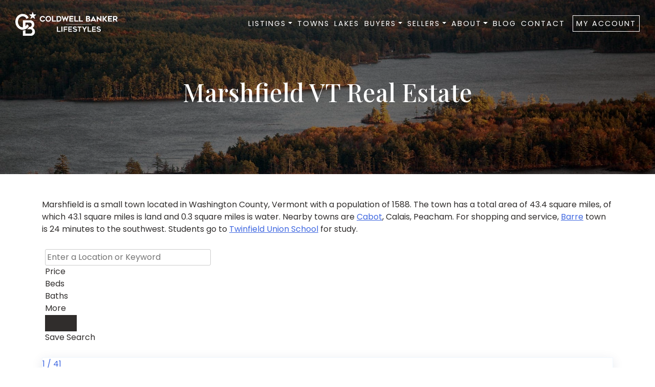

--- FILE ---
content_type: text/html; charset=UTF-8
request_url: https://www.nhfinehomes.com/vermont/marshfield-vt-real-estate/
body_size: 35322
content:
<!doctype html>
<html lang="en-US">
<head>
	<!-- Google Tag Manager -->
<script type="b4dae6d1445cd44b43a760cd-text/javascript">(function(w,d,s,l,i){w[l]=w[l]||[];w[l].push({'gtm.start':
new Date().getTime(),event:'gtm.js'});var f=d.getElementsByTagName(s)[0],
j=d.createElement(s),dl=l!='dataLayer'?'&l='+l:'';j.async=true;j.src=
'https://www.googletagmanager.com/gtm.js?id='+i+dl;f.parentNode.insertBefore(j,f);
})(window,document,'script','dataLayer','GTM-NSCPV3');</script>
<!-- End Google Tag Manager -->
	<meta charset="UTF-8">
	<meta name="viewport" content="width=device-width, initial-scale=1">
	<link rel="profile" href="https://gmpg.org/xfn/11">
	<link rel="preconnect" href="https://fonts.gstatic.com">
	<link href="https://fonts.googleapis.com/css2?family=Poppins:ital,wght@0,300;0,400;0,500;0,600;0,700;1,300;1,400;1,500;1,600;1,700&display=swap" rel="stylesheet">
	<link href="https://fonts.googleapis.com/css2?family=Playfair+Display:ital,wght@0,400;0,500;0,600;0,700;1,400;1,500;1,700&display=swap" rel="stylesheet">
	<meta name='robots' content='index, follow, max-image-preview:large, max-snippet:-1, max-video-preview:-1' />

	<!-- This site is optimized with the Yoast SEO plugin v26.8 - https://yoast.com/product/yoast-seo-wordpress/ -->
	<title>Marshfield VT Real Estate - Experience Homes Group</title>
	<meta name="description" content="Find new homes for sale in Marshfield, Vermont. Save your favorite listings and get alerts of new listings for free." />
	<link rel="canonical" href="https://www.nhfinehomes.com/vermont/marshfield-vt-real-estate/" />
	<meta property="og:locale" content="en_US" />
	<meta property="og:type" content="article" />
	<meta property="og:title" content="Marshfield VT Real Estate - Experience Homes Group" />
	<meta property="og:description" content="Find new homes for sale in Marshfield, Vermont. Save your favorite listings and get alerts of new listings for free." />
	<meta property="og:url" content="https://www.nhfinehomes.com/vermont/marshfield-vt-real-estate/" />
	<meta property="og:site_name" content="Experience Homes Group" />
	<meta property="article:publisher" content="https://www.facebook.com/nhfinehomes" />
	<meta name="twitter:card" content="summary_large_image" />
	<meta name="twitter:label1" content="Est. reading time" />
	<meta name="twitter:data1" content="1 minute" />
	<script type="application/ld+json" class="yoast-schema-graph">{"@context":"https://schema.org","@graph":[{"@type":"WebPage","@id":"https://www.nhfinehomes.com/vermont/marshfield-vt-real-estate/","url":"https://www.nhfinehomes.com/vermont/marshfield-vt-real-estate/","name":"Marshfield VT Real Estate - Experience Homes Group","isPartOf":{"@id":"https://www.nhfinehomes.com/#website"},"datePublished":"2021-10-23T11:56:41+00:00","description":"Find new homes for sale in Marshfield, Vermont. Save your favorite listings and get alerts of new listings for free.","breadcrumb":{"@id":"https://www.nhfinehomes.com/vermont/marshfield-vt-real-estate/#breadcrumb"},"inLanguage":"en-US","potentialAction":[{"@type":"ReadAction","target":["https://www.nhfinehomes.com/vermont/marshfield-vt-real-estate/"]}]},{"@type":"BreadcrumbList","@id":"https://www.nhfinehomes.com/vermont/marshfield-vt-real-estate/#breadcrumb","itemListElement":[{"@type":"ListItem","position":1,"name":"Home","item":"https://www.nhfinehomes.com/"},{"@type":"ListItem","position":2,"name":"Homes for Sale in VT","item":"https://www.nhfinehomes.com/vermont/"},{"@type":"ListItem","position":3,"name":"Marshfield VT Real Estate"}]},{"@type":"WebSite","@id":"https://www.nhfinehomes.com/#website","url":"https://www.nhfinehomes.com/","name":"Waterfront Homes For Sale in NH","description":"","publisher":{"@id":"https://www.nhfinehomes.com/#organization"},"potentialAction":[{"@type":"SearchAction","target":{"@type":"EntryPoint","urlTemplate":"https://www.nhfinehomes.com/?s={search_term_string}"},"query-input":{"@type":"PropertyValueSpecification","valueRequired":true,"valueName":"search_term_string"}}],"inLanguage":"en-US"},{"@type":"Organization","@id":"https://www.nhfinehomes.com/#organization","name":"Experience Homes Group","url":"https://www.nhfinehomes.com/","logo":{"@type":"ImageObject","inLanguage":"en-US","@id":"https://www.nhfinehomes.com/#/schema/logo/image/","url":"https://www.nhfinehomes.com/wp-content/uploads/2021/04/ehg_logo.png","contentUrl":"https://www.nhfinehomes.com/wp-content/uploads/2021/04/ehg_logo.png","width":321,"height":50,"caption":"Experience Homes Group"},"image":{"@id":"https://www.nhfinehomes.com/#/schema/logo/image/"},"sameAs":["https://www.facebook.com/nhfinehomes","https://www.youtube.com/nhfinehomes"]}]}</script>
	<!-- / Yoast SEO plugin. -->


<link rel="alternate" type="application/rss+xml" title="Experience Homes Group &raquo; Feed" href="https://www.nhfinehomes.com/feed/" />
<link rel="alternate" type="application/rss+xml" title="Experience Homes Group &raquo; Comments Feed" href="https://www.nhfinehomes.com/comments/feed/" />
<link rel="alternate" title="oEmbed (JSON)" type="application/json+oembed" href="https://www.nhfinehomes.com/wp-json/oembed/1.0/embed?url=https%3A%2F%2Fwww.nhfinehomes.com%2Fvermont%2Fmarshfield-vt-real-estate%2F" />
<link rel="alternate" title="oEmbed (XML)" type="text/xml+oembed" href="https://www.nhfinehomes.com/wp-json/oembed/1.0/embed?url=https%3A%2F%2Fwww.nhfinehomes.com%2Fvermont%2Fmarshfield-vt-real-estate%2F&#038;format=xml" />
		<!-- This site uses the Google Analytics by MonsterInsights plugin v9.11.1 - Using Analytics tracking - https://www.monsterinsights.com/ -->
							<script src="//www.googletagmanager.com/gtag/js?id=G-H0EKR2SGLY"  data-cfasync="false" data-wpfc-render="false" async></script>
			<script data-cfasync="false" data-wpfc-render="false">
				var mi_version = '9.11.1';
				var mi_track_user = true;
				var mi_no_track_reason = '';
								var MonsterInsightsDefaultLocations = {"page_location":"https:\/\/www.nhfinehomes.com\/vermont\/marshfield-vt-real-estate\/"};
								if ( typeof MonsterInsightsPrivacyGuardFilter === 'function' ) {
					var MonsterInsightsLocations = (typeof MonsterInsightsExcludeQuery === 'object') ? MonsterInsightsPrivacyGuardFilter( MonsterInsightsExcludeQuery ) : MonsterInsightsPrivacyGuardFilter( MonsterInsightsDefaultLocations );
				} else {
					var MonsterInsightsLocations = (typeof MonsterInsightsExcludeQuery === 'object') ? MonsterInsightsExcludeQuery : MonsterInsightsDefaultLocations;
				}

								var disableStrs = [
										'ga-disable-G-H0EKR2SGLY',
									];

				/* Function to detect opted out users */
				function __gtagTrackerIsOptedOut() {
					for (var index = 0; index < disableStrs.length; index++) {
						if (document.cookie.indexOf(disableStrs[index] + '=true') > -1) {
							return true;
						}
					}

					return false;
				}

				/* Disable tracking if the opt-out cookie exists. */
				if (__gtagTrackerIsOptedOut()) {
					for (var index = 0; index < disableStrs.length; index++) {
						window[disableStrs[index]] = true;
					}
				}

				/* Opt-out function */
				function __gtagTrackerOptout() {
					for (var index = 0; index < disableStrs.length; index++) {
						document.cookie = disableStrs[index] + '=true; expires=Thu, 31 Dec 2099 23:59:59 UTC; path=/';
						window[disableStrs[index]] = true;
					}
				}

				if ('undefined' === typeof gaOptout) {
					function gaOptout() {
						__gtagTrackerOptout();
					}
				}
								window.dataLayer = window.dataLayer || [];

				window.MonsterInsightsDualTracker = {
					helpers: {},
					trackers: {},
				};
				if (mi_track_user) {
					function __gtagDataLayer() {
						dataLayer.push(arguments);
					}

					function __gtagTracker(type, name, parameters) {
						if (!parameters) {
							parameters = {};
						}

						if (parameters.send_to) {
							__gtagDataLayer.apply(null, arguments);
							return;
						}

						if (type === 'event') {
														parameters.send_to = monsterinsights_frontend.v4_id;
							var hookName = name;
							if (typeof parameters['event_category'] !== 'undefined') {
								hookName = parameters['event_category'] + ':' + name;
							}

							if (typeof MonsterInsightsDualTracker.trackers[hookName] !== 'undefined') {
								MonsterInsightsDualTracker.trackers[hookName](parameters);
							} else {
								__gtagDataLayer('event', name, parameters);
							}
							
						} else {
							__gtagDataLayer.apply(null, arguments);
						}
					}

					__gtagTracker('js', new Date());
					__gtagTracker('set', {
						'developer_id.dZGIzZG': true,
											});
					if ( MonsterInsightsLocations.page_location ) {
						__gtagTracker('set', MonsterInsightsLocations);
					}
										__gtagTracker('config', 'G-H0EKR2SGLY', {"forceSSL":"true","link_attribution":"true"} );
										window.gtag = __gtagTracker;										(function () {
						/* https://developers.google.com/analytics/devguides/collection/analyticsjs/ */
						/* ga and __gaTracker compatibility shim. */
						var noopfn = function () {
							return null;
						};
						var newtracker = function () {
							return new Tracker();
						};
						var Tracker = function () {
							return null;
						};
						var p = Tracker.prototype;
						p.get = noopfn;
						p.set = noopfn;
						p.send = function () {
							var args = Array.prototype.slice.call(arguments);
							args.unshift('send');
							__gaTracker.apply(null, args);
						};
						var __gaTracker = function () {
							var len = arguments.length;
							if (len === 0) {
								return;
							}
							var f = arguments[len - 1];
							if (typeof f !== 'object' || f === null || typeof f.hitCallback !== 'function') {
								if ('send' === arguments[0]) {
									var hitConverted, hitObject = false, action;
									if ('event' === arguments[1]) {
										if ('undefined' !== typeof arguments[3]) {
											hitObject = {
												'eventAction': arguments[3],
												'eventCategory': arguments[2],
												'eventLabel': arguments[4],
												'value': arguments[5] ? arguments[5] : 1,
											}
										}
									}
									if ('pageview' === arguments[1]) {
										if ('undefined' !== typeof arguments[2]) {
											hitObject = {
												'eventAction': 'page_view',
												'page_path': arguments[2],
											}
										}
									}
									if (typeof arguments[2] === 'object') {
										hitObject = arguments[2];
									}
									if (typeof arguments[5] === 'object') {
										Object.assign(hitObject, arguments[5]);
									}
									if ('undefined' !== typeof arguments[1].hitType) {
										hitObject = arguments[1];
										if ('pageview' === hitObject.hitType) {
											hitObject.eventAction = 'page_view';
										}
									}
									if (hitObject) {
										action = 'timing' === arguments[1].hitType ? 'timing_complete' : hitObject.eventAction;
										hitConverted = mapArgs(hitObject);
										__gtagTracker('event', action, hitConverted);
									}
								}
								return;
							}

							function mapArgs(args) {
								var arg, hit = {};
								var gaMap = {
									'eventCategory': 'event_category',
									'eventAction': 'event_action',
									'eventLabel': 'event_label',
									'eventValue': 'event_value',
									'nonInteraction': 'non_interaction',
									'timingCategory': 'event_category',
									'timingVar': 'name',
									'timingValue': 'value',
									'timingLabel': 'event_label',
									'page': 'page_path',
									'location': 'page_location',
									'title': 'page_title',
									'referrer' : 'page_referrer',
								};
								for (arg in args) {
																		if (!(!args.hasOwnProperty(arg) || !gaMap.hasOwnProperty(arg))) {
										hit[gaMap[arg]] = args[arg];
									} else {
										hit[arg] = args[arg];
									}
								}
								return hit;
							}

							try {
								f.hitCallback();
							} catch (ex) {
							}
						};
						__gaTracker.create = newtracker;
						__gaTracker.getByName = newtracker;
						__gaTracker.getAll = function () {
							return [];
						};
						__gaTracker.remove = noopfn;
						__gaTracker.loaded = true;
						window['__gaTracker'] = __gaTracker;
					})();
									} else {
										console.log("");
					(function () {
						function __gtagTracker() {
							return null;
						}

						window['__gtagTracker'] = __gtagTracker;
						window['gtag'] = __gtagTracker;
					})();
									}
			</script>
							<!-- / Google Analytics by MonsterInsights -->
		<style id='wp-img-auto-sizes-contain-inline-css'>
img:is([sizes=auto i],[sizes^="auto," i]){contain-intrinsic-size:3000px 1500px}
/*# sourceURL=wp-img-auto-sizes-contain-inline-css */
</style>
<style id='wp-emoji-styles-inline-css'>

	img.wp-smiley, img.emoji {
		display: inline !important;
		border: none !important;
		box-shadow: none !important;
		height: 1em !important;
		width: 1em !important;
		margin: 0 0.07em !important;
		vertical-align: -0.1em !important;
		background: none !important;
		padding: 0 !important;
	}
/*# sourceURL=wp-emoji-styles-inline-css */
</style>
<style id='wp-block-library-inline-css'>
:root{--wp-block-synced-color:#7a00df;--wp-block-synced-color--rgb:122,0,223;--wp-bound-block-color:var(--wp-block-synced-color);--wp-editor-canvas-background:#ddd;--wp-admin-theme-color:#007cba;--wp-admin-theme-color--rgb:0,124,186;--wp-admin-theme-color-darker-10:#006ba1;--wp-admin-theme-color-darker-10--rgb:0,107,160.5;--wp-admin-theme-color-darker-20:#005a87;--wp-admin-theme-color-darker-20--rgb:0,90,135;--wp-admin-border-width-focus:2px}@media (min-resolution:192dpi){:root{--wp-admin-border-width-focus:1.5px}}.wp-element-button{cursor:pointer}:root .has-very-light-gray-background-color{background-color:#eee}:root .has-very-dark-gray-background-color{background-color:#313131}:root .has-very-light-gray-color{color:#eee}:root .has-very-dark-gray-color{color:#313131}:root .has-vivid-green-cyan-to-vivid-cyan-blue-gradient-background{background:linear-gradient(135deg,#00d084,#0693e3)}:root .has-purple-crush-gradient-background{background:linear-gradient(135deg,#34e2e4,#4721fb 50%,#ab1dfe)}:root .has-hazy-dawn-gradient-background{background:linear-gradient(135deg,#faaca8,#dad0ec)}:root .has-subdued-olive-gradient-background{background:linear-gradient(135deg,#fafae1,#67a671)}:root .has-atomic-cream-gradient-background{background:linear-gradient(135deg,#fdd79a,#004a59)}:root .has-nightshade-gradient-background{background:linear-gradient(135deg,#330968,#31cdcf)}:root .has-midnight-gradient-background{background:linear-gradient(135deg,#020381,#2874fc)}:root{--wp--preset--font-size--normal:16px;--wp--preset--font-size--huge:42px}.has-regular-font-size{font-size:1em}.has-larger-font-size{font-size:2.625em}.has-normal-font-size{font-size:var(--wp--preset--font-size--normal)}.has-huge-font-size{font-size:var(--wp--preset--font-size--huge)}.has-text-align-center{text-align:center}.has-text-align-left{text-align:left}.has-text-align-right{text-align:right}.has-fit-text{white-space:nowrap!important}#end-resizable-editor-section{display:none}.aligncenter{clear:both}.items-justified-left{justify-content:flex-start}.items-justified-center{justify-content:center}.items-justified-right{justify-content:flex-end}.items-justified-space-between{justify-content:space-between}.screen-reader-text{border:0;clip-path:inset(50%);height:1px;margin:-1px;overflow:hidden;padding:0;position:absolute;width:1px;word-wrap:normal!important}.screen-reader-text:focus{background-color:#ddd;clip-path:none;color:#444;display:block;font-size:1em;height:auto;left:5px;line-height:normal;padding:15px 23px 14px;text-decoration:none;top:5px;width:auto;z-index:100000}html :where(.has-border-color){border-style:solid}html :where([style*=border-top-color]){border-top-style:solid}html :where([style*=border-right-color]){border-right-style:solid}html :where([style*=border-bottom-color]){border-bottom-style:solid}html :where([style*=border-left-color]){border-left-style:solid}html :where([style*=border-width]){border-style:solid}html :where([style*=border-top-width]){border-top-style:solid}html :where([style*=border-right-width]){border-right-style:solid}html :where([style*=border-bottom-width]){border-bottom-style:solid}html :where([style*=border-left-width]){border-left-style:solid}html :where(img[class*=wp-image-]){height:auto;max-width:100%}:where(figure){margin:0 0 1em}html :where(.is-position-sticky){--wp-admin--admin-bar--position-offset:var(--wp-admin--admin-bar--height,0px)}@media screen and (max-width:600px){html :where(.is-position-sticky){--wp-admin--admin-bar--position-offset:0px}}

/*# sourceURL=wp-block-library-inline-css */
</style><style id='global-styles-inline-css'>
:root{--wp--preset--aspect-ratio--square: 1;--wp--preset--aspect-ratio--4-3: 4/3;--wp--preset--aspect-ratio--3-4: 3/4;--wp--preset--aspect-ratio--3-2: 3/2;--wp--preset--aspect-ratio--2-3: 2/3;--wp--preset--aspect-ratio--16-9: 16/9;--wp--preset--aspect-ratio--9-16: 9/16;--wp--preset--color--black: #000000;--wp--preset--color--cyan-bluish-gray: #abb8c3;--wp--preset--color--white: #ffffff;--wp--preset--color--pale-pink: #f78da7;--wp--preset--color--vivid-red: #cf2e2e;--wp--preset--color--luminous-vivid-orange: #ff6900;--wp--preset--color--luminous-vivid-amber: #fcb900;--wp--preset--color--light-green-cyan: #7bdcb5;--wp--preset--color--vivid-green-cyan: #00d084;--wp--preset--color--pale-cyan-blue: #8ed1fc;--wp--preset--color--vivid-cyan-blue: #0693e3;--wp--preset--color--vivid-purple: #9b51e0;--wp--preset--gradient--vivid-cyan-blue-to-vivid-purple: linear-gradient(135deg,rgb(6,147,227) 0%,rgb(155,81,224) 100%);--wp--preset--gradient--light-green-cyan-to-vivid-green-cyan: linear-gradient(135deg,rgb(122,220,180) 0%,rgb(0,208,130) 100%);--wp--preset--gradient--luminous-vivid-amber-to-luminous-vivid-orange: linear-gradient(135deg,rgb(252,185,0) 0%,rgb(255,105,0) 100%);--wp--preset--gradient--luminous-vivid-orange-to-vivid-red: linear-gradient(135deg,rgb(255,105,0) 0%,rgb(207,46,46) 100%);--wp--preset--gradient--very-light-gray-to-cyan-bluish-gray: linear-gradient(135deg,rgb(238,238,238) 0%,rgb(169,184,195) 100%);--wp--preset--gradient--cool-to-warm-spectrum: linear-gradient(135deg,rgb(74,234,220) 0%,rgb(151,120,209) 20%,rgb(207,42,186) 40%,rgb(238,44,130) 60%,rgb(251,105,98) 80%,rgb(254,248,76) 100%);--wp--preset--gradient--blush-light-purple: linear-gradient(135deg,rgb(255,206,236) 0%,rgb(152,150,240) 100%);--wp--preset--gradient--blush-bordeaux: linear-gradient(135deg,rgb(254,205,165) 0%,rgb(254,45,45) 50%,rgb(107,0,62) 100%);--wp--preset--gradient--luminous-dusk: linear-gradient(135deg,rgb(255,203,112) 0%,rgb(199,81,192) 50%,rgb(65,88,208) 100%);--wp--preset--gradient--pale-ocean: linear-gradient(135deg,rgb(255,245,203) 0%,rgb(182,227,212) 50%,rgb(51,167,181) 100%);--wp--preset--gradient--electric-grass: linear-gradient(135deg,rgb(202,248,128) 0%,rgb(113,206,126) 100%);--wp--preset--gradient--midnight: linear-gradient(135deg,rgb(2,3,129) 0%,rgb(40,116,252) 100%);--wp--preset--font-size--small: 13px;--wp--preset--font-size--medium: 20px;--wp--preset--font-size--large: 36px;--wp--preset--font-size--x-large: 42px;--wp--preset--spacing--20: 0.44rem;--wp--preset--spacing--30: 0.67rem;--wp--preset--spacing--40: 1rem;--wp--preset--spacing--50: 1.5rem;--wp--preset--spacing--60: 2.25rem;--wp--preset--spacing--70: 3.38rem;--wp--preset--spacing--80: 5.06rem;--wp--preset--shadow--natural: 6px 6px 9px rgba(0, 0, 0, 0.2);--wp--preset--shadow--deep: 12px 12px 50px rgba(0, 0, 0, 0.4);--wp--preset--shadow--sharp: 6px 6px 0px rgba(0, 0, 0, 0.2);--wp--preset--shadow--outlined: 6px 6px 0px -3px rgb(255, 255, 255), 6px 6px rgb(0, 0, 0);--wp--preset--shadow--crisp: 6px 6px 0px rgb(0, 0, 0);}:where(.is-layout-flex){gap: 0.5em;}:where(.is-layout-grid){gap: 0.5em;}body .is-layout-flex{display: flex;}.is-layout-flex{flex-wrap: wrap;align-items: center;}.is-layout-flex > :is(*, div){margin: 0;}body .is-layout-grid{display: grid;}.is-layout-grid > :is(*, div){margin: 0;}:where(.wp-block-columns.is-layout-flex){gap: 2em;}:where(.wp-block-columns.is-layout-grid){gap: 2em;}:where(.wp-block-post-template.is-layout-flex){gap: 1.25em;}:where(.wp-block-post-template.is-layout-grid){gap: 1.25em;}.has-black-color{color: var(--wp--preset--color--black) !important;}.has-cyan-bluish-gray-color{color: var(--wp--preset--color--cyan-bluish-gray) !important;}.has-white-color{color: var(--wp--preset--color--white) !important;}.has-pale-pink-color{color: var(--wp--preset--color--pale-pink) !important;}.has-vivid-red-color{color: var(--wp--preset--color--vivid-red) !important;}.has-luminous-vivid-orange-color{color: var(--wp--preset--color--luminous-vivid-orange) !important;}.has-luminous-vivid-amber-color{color: var(--wp--preset--color--luminous-vivid-amber) !important;}.has-light-green-cyan-color{color: var(--wp--preset--color--light-green-cyan) !important;}.has-vivid-green-cyan-color{color: var(--wp--preset--color--vivid-green-cyan) !important;}.has-pale-cyan-blue-color{color: var(--wp--preset--color--pale-cyan-blue) !important;}.has-vivid-cyan-blue-color{color: var(--wp--preset--color--vivid-cyan-blue) !important;}.has-vivid-purple-color{color: var(--wp--preset--color--vivid-purple) !important;}.has-black-background-color{background-color: var(--wp--preset--color--black) !important;}.has-cyan-bluish-gray-background-color{background-color: var(--wp--preset--color--cyan-bluish-gray) !important;}.has-white-background-color{background-color: var(--wp--preset--color--white) !important;}.has-pale-pink-background-color{background-color: var(--wp--preset--color--pale-pink) !important;}.has-vivid-red-background-color{background-color: var(--wp--preset--color--vivid-red) !important;}.has-luminous-vivid-orange-background-color{background-color: var(--wp--preset--color--luminous-vivid-orange) !important;}.has-luminous-vivid-amber-background-color{background-color: var(--wp--preset--color--luminous-vivid-amber) !important;}.has-light-green-cyan-background-color{background-color: var(--wp--preset--color--light-green-cyan) !important;}.has-vivid-green-cyan-background-color{background-color: var(--wp--preset--color--vivid-green-cyan) !important;}.has-pale-cyan-blue-background-color{background-color: var(--wp--preset--color--pale-cyan-blue) !important;}.has-vivid-cyan-blue-background-color{background-color: var(--wp--preset--color--vivid-cyan-blue) !important;}.has-vivid-purple-background-color{background-color: var(--wp--preset--color--vivid-purple) !important;}.has-black-border-color{border-color: var(--wp--preset--color--black) !important;}.has-cyan-bluish-gray-border-color{border-color: var(--wp--preset--color--cyan-bluish-gray) !important;}.has-white-border-color{border-color: var(--wp--preset--color--white) !important;}.has-pale-pink-border-color{border-color: var(--wp--preset--color--pale-pink) !important;}.has-vivid-red-border-color{border-color: var(--wp--preset--color--vivid-red) !important;}.has-luminous-vivid-orange-border-color{border-color: var(--wp--preset--color--luminous-vivid-orange) !important;}.has-luminous-vivid-amber-border-color{border-color: var(--wp--preset--color--luminous-vivid-amber) !important;}.has-light-green-cyan-border-color{border-color: var(--wp--preset--color--light-green-cyan) !important;}.has-vivid-green-cyan-border-color{border-color: var(--wp--preset--color--vivid-green-cyan) !important;}.has-pale-cyan-blue-border-color{border-color: var(--wp--preset--color--pale-cyan-blue) !important;}.has-vivid-cyan-blue-border-color{border-color: var(--wp--preset--color--vivid-cyan-blue) !important;}.has-vivid-purple-border-color{border-color: var(--wp--preset--color--vivid-purple) !important;}.has-vivid-cyan-blue-to-vivid-purple-gradient-background{background: var(--wp--preset--gradient--vivid-cyan-blue-to-vivid-purple) !important;}.has-light-green-cyan-to-vivid-green-cyan-gradient-background{background: var(--wp--preset--gradient--light-green-cyan-to-vivid-green-cyan) !important;}.has-luminous-vivid-amber-to-luminous-vivid-orange-gradient-background{background: var(--wp--preset--gradient--luminous-vivid-amber-to-luminous-vivid-orange) !important;}.has-luminous-vivid-orange-to-vivid-red-gradient-background{background: var(--wp--preset--gradient--luminous-vivid-orange-to-vivid-red) !important;}.has-very-light-gray-to-cyan-bluish-gray-gradient-background{background: var(--wp--preset--gradient--very-light-gray-to-cyan-bluish-gray) !important;}.has-cool-to-warm-spectrum-gradient-background{background: var(--wp--preset--gradient--cool-to-warm-spectrum) !important;}.has-blush-light-purple-gradient-background{background: var(--wp--preset--gradient--blush-light-purple) !important;}.has-blush-bordeaux-gradient-background{background: var(--wp--preset--gradient--blush-bordeaux) !important;}.has-luminous-dusk-gradient-background{background: var(--wp--preset--gradient--luminous-dusk) !important;}.has-pale-ocean-gradient-background{background: var(--wp--preset--gradient--pale-ocean) !important;}.has-electric-grass-gradient-background{background: var(--wp--preset--gradient--electric-grass) !important;}.has-midnight-gradient-background{background: var(--wp--preset--gradient--midnight) !important;}.has-small-font-size{font-size: var(--wp--preset--font-size--small) !important;}.has-medium-font-size{font-size: var(--wp--preset--font-size--medium) !important;}.has-large-font-size{font-size: var(--wp--preset--font-size--large) !important;}.has-x-large-font-size{font-size: var(--wp--preset--font-size--x-large) !important;}
/*# sourceURL=global-styles-inline-css */
</style>

<style id='classic-theme-styles-inline-css'>
/*! This file is auto-generated */
.wp-block-button__link{color:#fff;background-color:#32373c;border-radius:9999px;box-shadow:none;text-decoration:none;padding:calc(.667em + 2px) calc(1.333em + 2px);font-size:1.125em}.wp-block-file__button{background:#32373c;color:#fff;text-decoration:none}
/*# sourceURL=/wp-includes/css/classic-themes.min.css */
</style>
<style id='dominant-color-styles-inline-css'>
img[data-dominant-color]:not(.has-transparency) { background-color: var(--dominant-color); }
/*# sourceURL=dominant-color-styles-inline-css */
</style>
<link rel='stylesheet' id='bodhi-svgs-attachment-css' href='https://www.nhfinehomes.com/wp-content/plugins/svg-support/css/svgs-attachment.css' media='all' />
<link rel='stylesheet' id='nhfinehomes-bootstrap-style-css' href='https://www.nhfinehomes.com/wp-content/themes/nhfinehomes/css/bootstrap.min.css?ver=1.0.0' media='all' />
<link rel='stylesheet' id='nhfinehomes-tablesorter-style-css' href='https://www.nhfinehomes.com/wp-content/themes/nhfinehomes/css/theme.blue.min.css?ver=1.0.0' media='all' />
<link rel='stylesheet' id='nhfinehomes-style-css' href='https://www.nhfinehomes.com/wp-content/themes/nhfinehomes/style.css?ver=1.0.0' media='all' />
<script src="https://www.nhfinehomes.com/wp-content/plugins/google-analytics-for-wordpress/assets/js/frontend-gtag.min.js?ver=9.11.1" id="monsterinsights-frontend-script-js" async data-wp-strategy="async" type="b4dae6d1445cd44b43a760cd-text/javascript"></script>
<script data-cfasync="false" data-wpfc-render="false" id='monsterinsights-frontend-script-js-extra'>var monsterinsights_frontend = {"js_events_tracking":"true","download_extensions":"doc,pdf,ppt,zip,xls,docx,pptx,xlsx","inbound_paths":"[{\"path\":\"\\\/go\\\/\",\"label\":\"affiliate\"},{\"path\":\"\\\/recommend\\\/\",\"label\":\"affiliate\"}]","home_url":"https:\/\/www.nhfinehomes.com","hash_tracking":"false","v4_id":"G-H0EKR2SGLY"};</script>
<script src="https://www.nhfinehomes.com/wp-includes/js/jquery/jquery.min.js?ver=3.7.1" id="jquery-core-js" type="b4dae6d1445cd44b43a760cd-text/javascript"></script>
<script src="https://www.nhfinehomes.com/wp-includes/js/jquery/jquery-migrate.min.js?ver=3.4.1" id="jquery-migrate-js" type="b4dae6d1445cd44b43a760cd-text/javascript"></script>
<link rel="https://api.w.org/" href="https://www.nhfinehomes.com/wp-json/" /><link rel="alternate" title="JSON" type="application/json" href="https://www.nhfinehomes.com/wp-json/wp/v2/pages/2690" /><meta name="generator" content="WordPress 6.9" />
<link rel='shortlink' href='https://www.nhfinehomes.com/?p=2690' />
<meta name="generator" content="auto-sizes 1.7.0">
<meta name="generator" content="dominant-color-images 1.2.0">
<meta name="generator" content="performance-lab 4.0.1; plugins: auto-sizes, dominant-color-images, image-prioritizer, performant-translations, speculation-rules, web-worker-offloading, webp-uploads">
<meta name="generator" content="performant-translations 1.2.0">
<meta name="generator" content="web-worker-offloading 0.2.0">
<meta name="generator" content="webp-uploads 2.6.1">
<style>
	#recommended_searches{
		background-image: url(https://www.nhfinehomes.com/wp-content/themes/nhfinehomes/img/slide-3.jpg);
		background-repeat: no-repeat;
		background-size: cover;
		background-position: center;
		padding: 100px 0 120px 0;
		position: relative;
		z-index: 2;
	}
	#recommended_searches:after{
		content: '';
		left: 0;
		top: 0;
		width: 100%;
		height: 100%;
		background-color: rgba(0,0,0,0.5);
		position: absolute;
		z-index: -1;
	}
	#recommended_searches h2{
		color: #fff;
    	margin-bottom: 60px;
	}
	#tabs_searches > ul {
		padding: 0;
		margin: 0;
		list-style-type: none;
		border-bottom: 1px solid #fff;
	}
	#tabs_searches > ul > li {
		display: inline-block;
		margin: 0 50px 0 0;
	}
	#tabs_searches > ul > li > a {
		color: #fff;
		text-transform: capitalize;
		text-decoration: none;
		font-size: 18px;
		letter-spacing: 0.2px;
		font-weight: 500;
		padding-bottom: 5px;
		display: inline-block;
		outline: none;
	}
	#tabs_searches > ul > li.ui-tabs-active.ui-state-active > a {
		border-bottom: 2px solid #fff;
	}
	.search_lists {
		padding-top: 30px;
	}
	.search_lists ul {
		padding: 0;
		margin: 0;
		list-style-type: none;
		border: 0;
		display: flex;
    	flex-wrap: wrap;
	}
	.search_lists ul li a {
		color: #fff;
		text-decoration: none;
		padding-bottom: 5px;
		display: inline-block;
		outline: none;
	}
	.search_lists ul li a:hover{
		text-decoration: underline;
	}
	#lake_towns .search_lists ul li {
		width: 25%;
		display: inline-block;
	}
	#large_nh_lakes .search_lists ul li {
		width: 33.333%;
		display: inline-block;
	}
	#small_nh_lakes .search_lists ul li {
		width: 33.333%;
		display: inline-block;
	}
	#nh_real_estate .search_lists ul li {
		width: 33.333%;
		display: inline-block;
	}
	.single_post{
		background: #fff!important;
		box-shadow: 0 5px 20px 0 rgb(23 44 82/10%)!important;
		border: 1px solid!important;
		border-color: #f1f8ff!important;
		background-color: #fff!important;
		margin: 50px 0 0 0;
		min-height: 300px;
	}
	.single_post .entry-title{
		padding: 10px 20px;
		font-size: 20px;
		text-transform: capitalize;
		font-weight: 600;
		letter-spacing: 0.5px;
		line-height: 30px;
		font-family: poppins,sans-serif;
	}
	.single_post .entry-title a{
		color: #222;
    	text-decoration: none;
	}
	.site-main .comment-navigation, .site-main .posts-navigation, .site-main .post-navigation {
		margin: 4em 0 0 0;
	}
	.posts-navigation .nav-links a,
	.post-navigation .nav-links a{
		color: #222;
	}
	.post-navigation .nav-links a{
		display: none;
	}
	#homepage_content, #homepage_bottom{
		padding: 50px 0;
	}
	.teaser__content .teaser__headline {
    	line-height: 1.4;
		font-size: 1.6rem;
	}
	.page_info{
		box-shadow: 0 0 4px 0 rgb(74 113 122 / 26%);
		border-radius: 9px;
		padding: 20px 30px 15px;
	}
	.blog_desc {
		margin-top: 40px;
	}
	.single_post .featured_pic a img {
		height: 180px;
		object-fit: cover;
	}
	.postspage .alm-listing .alm-reveal{
		--bs-gutter-x: 1.5rem;
		--bs-gutter-y: 0;
		display: flex;
		flex-wrap: wrap;
		margin-top: calc(var(--bs-gutter-y) * -1);
		margin-right: calc(var(--bs-gutter-x)/ -2);
		margin-left: calc(var(--bs-gutter-x)/ -2);
	}
	.postspage .alm-listing .alm-reveal>*{
		flex-shrink: 0;
		max-width: 100%;
		padding-right: calc(var(--bs-gutter-x)/ 2);
		padding-left: calc(var(--bs-gutter-x)/ 2);
		margin-top: var(--bs-gutter-y);
	}
	#municipality_table .tablesorter-blue th {
		font-family: playfair display,serif;
		font-size: 18px;
		background-color: #fff;
		padding: 10px;
		text-shadow: none;
	}
	#municipality_table .tablesorter-blue th > div{
		color: #4169e1;
   	 	text-decoration: underline;
	}
	#municipality_table .tablesorter-blue tbody td, 
	#municipality_table .tablesorter-blue tfoot td, 
	#municipality_table .tablesorter-blue tfoot th {
		padding: 5px 10px;
		font-size: 14px;
	}
	#municipality_table .tablesorter-blue tbody td a{
		font-weight: 500;
		color: #3d3d3d;
	}
	#municipality_table .tablesorter-blue tbody>tr.even.hover>td, 
	#municipality_table .tablesorter-blue tbody>tr.even:hover+tr.tablesorter-childRow+tr.tablesorter-childRow>td, 
	#municipality_table .tablesorter-blue tbody>tr.even:hover+tr.tablesorter-childRow>td, 
	#municipality_table .tablesorter-blue tbody>tr.even:hover>td, 
	#municipality_table .tablesorter-blue tbody>tr.hover>td, 
	#municipality_table .tablesorter-blue tbody>tr:hover+tr.tablesorter-childRow+tr.tablesorter-childRow>td, 
	#municipality_table .tablesorter-blue tbody>tr:hover+tr.tablesorter-childRow>td, 
	#municipality_table .tablesorter-blue tbody>tr:hover>td {
    	background-color: #bfdafe;
	}
	@media (max-width: 1100px){
		.postspage .alm-listing .alm-reveal .col-2 {
			width: 33.3333333333%;
		}
	}
	@media (max-width: 767px){
		.postspage .alm-listing .alm-reveal .col-2 {
			width: 100%;
		}
		h2.kicker__headline, h1.hero__container__headline, div.sidx-small-screen {
			margin-left: 10%;
			margin-right: 10%;
		}
		.section_title.small_text h2{
			margin-left: 10%;
			margin-right: 10%;
		}
		section.hero_slider {
			min-height: 550px !important;
		}
	}
	@media (min-width: 1200px) and (max-width: 1400px){
		.navbar-dark .navbar-nav .nav-link {
    		padding-left: .3rem;
    		padding-right: .3rem;
		}
		.navbar-dark .navbar-nav .sign-in-btn .nav-link {
			padding: 6px;
		}
	}
	@media (min-width: 1300px){
		#idx_search {
    		max-width: 1200px;
		}
	}
	@media (min-width: 1580px){
		.container, .container-lg, .container-md, .container-sm, .container-xl, .container-xxl {
			max-width: 1500px;
		}
	}
</style>
	<style>
		.navbar-dark .navbar-nav .tel-btn.nhfine{
			display: none;
		}
		.navbar-dark .navbar-nav .tel-btn.vermont{
			display: list-item;
		}
	</style>
<meta name="generator" content="speculation-rules 1.6.0">
<meta data-od-replaced-content="optimization-detective 1.0.0-beta4" name="generator" content="optimization-detective 1.0.0-beta4; url_metric_groups={0:empty, 480:empty, 600:empty, 782:empty}">
<meta name="generator" content="image-prioritizer 1.0.0-beta3">
		<style type="text/css">
					.site-title,
			.site-description {
				position: absolute;
				clip: rect(1px, 1px, 1px, 1px);
				}
					</style>
		<link rel="icon" href="https://www.nhfinehomes.com/wp-content/uploads/2021/06/cropped-ehg_mark_dark_512-32x32.png" sizes="32x32" />
<link rel="icon" href="https://www.nhfinehomes.com/wp-content/uploads/2021/06/cropped-ehg_mark_dark_512-192x192.png" sizes="192x192" />
<link rel="apple-touch-icon" href="https://www.nhfinehomes.com/wp-content/uploads/2021/06/cropped-ehg_mark_dark_512-180x180.png" />
<meta name="msapplication-TileImage" content="https://www.nhfinehomes.com/wp-content/uploads/2021/06/cropped-ehg_mark_dark_512-270x270.png" />
		<style id="wp-custom-css">
			.container-fluid {
   padding: 0 5% 0 5%;
}
.alm-listing .col-2 {
  width: 16.6666666667%;
  display: inline-flex;
  margin: 20px;		
}
section.hero_slider {
    min-height: 610px;
}
		</style>
			<link rel='stylesheet' id='showcaseidx-css-0-css' href='https://search.showcaseidx.com/css/app-f5638e7928f5eeab4737.css?ver=6.9' media='all' />
</head>

<body data-rsssl=1 class="wp-singular page-template-default page page-id-2690 page-child parent-pageid-2055 wp-custom-logo wp-theme-nhfinehomes no-sidebar">
	<!-- Google Tag Manager (noscript) -->
<noscript><iframe src="https://www.googletagmanager.com/ns.html?id=GTM-NSCPV3"
height="0" width="0" style="display:none;visibility:hidden"></iframe></noscript>
<!-- End Google Tag Manager (noscript) -->
<div id="page" class="site">

	<div id="wrapper-navbar" itemscope itemtype="http://schema.org/WebSite">
		
		<a class="skip-link sr-only sr-only-focusable" href="#content">Skip to content</a>

		<nav class="navbar navbar-expand-xl navbar-dark bg-primary">

			<div class="site-branding navbar-brand">
								<a href="https://www.nhfinehomes.com/" class="custom-logo-link" rel="home">
					<img data-od-unknown-tag data-od-xpath="/HTML/BODY/DIV[@id=&apos;page&apos;]/*[1][self::DIV]/*[2][self::NAV]/*[1][self::DIV]/*[1][self::A]/*[1][self::IMG]" width="316" height="50" src="https://www.nhfinehomes.com/wp-content/uploads/2021/10/FHomeSlideshowLogo.svg" data-src="https://www.nhfinehomes.com/wp-content/uploads/2021/10/FHomeSlideshowLogo.svg" class="custom-logo lazy loaded" alt="Coldwell Banker Lifestyles" data-srcset="https://www.nhfinehomes.com/wp-content/uploads/2021/10/FHomeSlideshowLogo.svg 316w, https://www.nhfinehomes.com/wp-content/uploads/2021/10/FHomeSlideshowLogo-300x47.svg 300w" data-sizes="(max-width: 316px) 100vw, 316px" sizes="(max-width: 316px) 100vw, 316px" srcset="https://www.nhfinehomes.com/wp-content/uploads/2021/10/FHomeSlideshowLogo.svg 316w, https://www.nhfinehomes.com/wp-content/uploads/2021/10/FHomeSlideshowLogo-300x47.svg 300w" data-was-processed="true">
				</a>
									<p class="site-title"><a href="https://www.nhfinehomes.com/" rel="home">Experience Homes Group</a></p>
								</div><!-- .site-branding -->
						
			<button class="navbar-toggler" type="button" data-bs-toggle="collapse" data-bs-target="#navbarNavDropdown" aria-controls="navbarNavDropdown" aria-expanded="false" aria-label="Toggle navigation">
					<span class="navbar-toggler-icon"></span>
			</button>
			
			<div id="navbarNavDropdown" class="collapse navbar-collapse"><ul id="primary-menu" class="navbar-nav mb-2 mb-lg-0"><li itemscope="itemscope" itemtype="https://www.schema.org/SiteNavigationElement" id="menu-item-41" class="menu-item menu-item-type-custom menu-item-object-custom menu-item-has-children dropdown menu-item-41 nav-item"><a title="Listings" href="https://www.nhfinehomes.com/homes/" data-toggle="dropdown" aria-haspopup="true" aria-expanded="false" class="dropdown-toggle nav-link" id="menu-item-dropdown-41">Listings</a>
<ul class="dropdown-menu" aria-labelledby="menu-item-dropdown-41" role="menu">
	<li itemscope="itemscope" itemtype="https://www.schema.org/SiteNavigationElement" id="menu-item-2383" class="menu-item menu-item-type-custom menu-item-object-custom menu-item-2383 nav-item"><a title="Search All Listings" href="https://www.nhfinehomes.com/homes/" class="dropdown-item">Search All Listings</a></li>
	<li itemscope="itemscope" itemtype="https://www.schema.org/SiteNavigationElement" id="menu-item-871" class="menu-item menu-item-type-custom menu-item-object-custom menu-item-871 nav-item"><a title="Search by Waterbody" href="https://www.nhfinehomes.com/waterfront-homes-for-sale-in-nh/" class="dropdown-item">Search by Waterbody</a></li>
	<li itemscope="itemscope" itemtype="https://www.schema.org/SiteNavigationElement" id="menu-item-870" class="menu-item menu-item-type-custom menu-item-object-custom menu-item-870 nav-item"><a title="Search by Town" href="https://www.nhfinehomes.com/towns/" class="dropdown-item">Search by Town</a></li>
	<li itemscope="itemscope" itemtype="https://www.schema.org/SiteNavigationElement" id="menu-item-869" class="menu-item menu-item-type-post_type menu-item-object-page menu-item-869 nav-item"><a title="All Waterfront Homes" href="https://www.nhfinehomes.com/nh-waterfront-homes-for-sale/" class="dropdown-item">All Waterfront Homes</a></li>
	<li itemscope="itemscope" itemtype="https://www.schema.org/SiteNavigationElement" id="menu-item-2396" class="menu-item menu-item-type-post_type menu-item-object-page menu-item-2396 nav-item"><a title="Land For Sale in New Hampshire" href="https://www.nhfinehomes.com/land-for-sale-in-nh/" class="dropdown-item">Land For Sale in New Hampshire</a></li>
	<li itemscope="itemscope" itemtype="https://www.schema.org/SiteNavigationElement" id="menu-item-1676" class="menu-item menu-item-type-post_type menu-item-object-page menu-item-1676 nav-item"><a title="New Construction" href="https://www.nhfinehomes.com/nh-new-homes/" class="dropdown-item">New Construction</a></li>
	<li itemscope="itemscope" itemtype="https://www.schema.org/SiteNavigationElement" id="menu-item-1607" class="menu-item menu-item-type-post_type menu-item-object-post menu-item-1607 nav-item"><a title="Multi Family Homes" href="https://www.nhfinehomes.com/nh-multifamily-for-sale/" class="dropdown-item">Multi Family Homes</a></li>
	<li itemscope="itemscope" itemtype="https://www.schema.org/SiteNavigationElement" id="menu-item-2048" class="menu-item menu-item-type-post_type menu-item-object-page menu-item-2048 nav-item"><a title="Recent Price Changes" href="https://www.nhfinehomes.com/homes-with-price-changes-in-the-past-7-days/" class="dropdown-item">Recent Price Changes</a></li>
	<li itemscope="itemscope" itemtype="https://www.schema.org/SiteNavigationElement" id="menu-item-2402" class="menu-item menu-item-type-post_type menu-item-object-page menu-item-2402 nav-item"><a title="Open Houses" href="https://www.nhfinehomes.com/open-houses/" class="dropdown-item">Open Houses</a></li>
</ul>
</li>
<li itemscope="itemscope" itemtype="https://www.schema.org/SiteNavigationElement" id="menu-item-42" class="menu-item menu-item-type-custom menu-item-object-custom menu-item-42 nav-item"><a title="Towns" href="https://www.nhfinehomes.com/towns/" class="nav-link">Towns</a></li>
<li itemscope="itemscope" itemtype="https://www.schema.org/SiteNavigationElement" id="menu-item-43" class="menu-item menu-item-type-custom menu-item-object-custom menu-item-43 nav-item"><a title="Lakes" href="https://www.nhfinehomes.com/waterfront-homes-for-sale-in-nh/" class="nav-link">Lakes</a></li>
<li itemscope="itemscope" itemtype="https://www.schema.org/SiteNavigationElement" id="menu-item-44" class="menu-item menu-item-type-custom menu-item-object-custom menu-item-has-children dropdown menu-item-44 nav-item"><a title="Buyers" href="https://www.nhfinehomes.com/vip-buyer-program/" data-toggle="dropdown" aria-haspopup="true" aria-expanded="false" class="dropdown-toggle nav-link" id="menu-item-dropdown-44">Buyers</a>
<ul class="dropdown-menu" aria-labelledby="menu-item-dropdown-44" role="menu">
	<li itemscope="itemscope" itemtype="https://www.schema.org/SiteNavigationElement" id="menu-item-972" class="menu-item menu-item-type-custom menu-item-object-custom menu-item-972 nav-item"><a title="NH Waterfront Facebook Group" href="https://www.facebook.com/groups/nhwaterfronthomes" class="dropdown-item">NH Waterfront Facebook Group</a></li>
	<li itemscope="itemscope" itemtype="https://www.schema.org/SiteNavigationElement" id="menu-item-119" class="menu-item menu-item-type-post_type menu-item-object-page menu-item-119 nav-item"><a title="Buying a Home" href="https://www.nhfinehomes.com/buying-a-home/" class="dropdown-item">Buying a Home</a></li>
	<li itemscope="itemscope" itemtype="https://www.schema.org/SiteNavigationElement" id="menu-item-120" class="menu-item menu-item-type-post_type menu-item-object-page menu-item-120 nav-item"><a title="Real Estate Resources" href="https://www.nhfinehomes.com/real-estate-resources/" class="dropdown-item">Real Estate Resources</a></li>
	<li itemscope="itemscope" itemtype="https://www.schema.org/SiteNavigationElement" id="menu-item-121" class="menu-item menu-item-type-post_type menu-item-object-page menu-item-121 nav-item"><a title="The Home Buying Process" href="https://www.nhfinehomes.com/the-home-buying-process/" class="dropdown-item">The Home Buying Process</a></li>
	<li itemscope="itemscope" itemtype="https://www.schema.org/SiteNavigationElement" id="menu-item-122" class="menu-item menu-item-type-post_type menu-item-object-page menu-item-122 nav-item"><a title="VIP Buyer Program" href="https://www.nhfinehomes.com/vip-buyer-program/" class="dropdown-item">VIP Buyer Program</a></li>
	<li itemscope="itemscope" itemtype="https://www.schema.org/SiteNavigationElement" id="menu-item-2087" class="menu-item menu-item-type-post_type menu-item-object-page menu-item-2087 nav-item"><a title="2024 NH Property Tax Rates" href="https://www.nhfinehomes.com/nh-property-tax-rates/" class="dropdown-item">2024 NH Property Tax Rates</a></li>
</ul>
</li>
<li itemscope="itemscope" itemtype="https://www.schema.org/SiteNavigationElement" id="menu-item-45" class="menu-item menu-item-type-custom menu-item-object-custom menu-item-has-children dropdown menu-item-45 nav-item"><a title="Sellers" href="https://www.nhfinehomes.com/why-list-with-us/" data-toggle="dropdown" aria-haspopup="true" aria-expanded="false" class="dropdown-toggle nav-link" id="menu-item-dropdown-45">Sellers</a>
<ul class="dropdown-menu" aria-labelledby="menu-item-dropdown-45" role="menu">
	<li itemscope="itemscope" itemtype="https://www.schema.org/SiteNavigationElement" id="menu-item-95" class="menu-item menu-item-type-post_type menu-item-object-page menu-item-95 nav-item"><a title="Home Valuation" href="https://www.nhfinehomes.com/home-valuation/" class="dropdown-item">Home Valuation</a></li>
	<li itemscope="itemscope" itemtype="https://www.schema.org/SiteNavigationElement" id="menu-item-94" class="menu-item menu-item-type-post_type menu-item-object-page menu-item-94 nav-item"><a title="Why List with Us?" href="https://www.nhfinehomes.com/why-list-with-us/" class="dropdown-item">Why List with Us?</a></li>
</ul>
</li>
<li itemscope="itemscope" itemtype="https://www.schema.org/SiteNavigationElement" id="menu-item-46" class="menu-item menu-item-type-custom menu-item-object-custom menu-item-has-children dropdown menu-item-46 nav-item"><a title="About" href="https://www.nhfinehomes.com/agents/" data-toggle="dropdown" aria-haspopup="true" aria-expanded="false" class="dropdown-toggle nav-link" id="menu-item-dropdown-46">About</a>
<ul class="dropdown-menu" aria-labelledby="menu-item-dropdown-46" role="menu">
	<li itemscope="itemscope" itemtype="https://www.schema.org/SiteNavigationElement" id="menu-item-124" class="menu-item menu-item-type-post_type menu-item-object-page menu-item-124 nav-item"><a title="Agents" href="https://www.nhfinehomes.com/agents/" class="dropdown-item">Agents</a></li>
	<li itemscope="itemscope" itemtype="https://www.schema.org/SiteNavigationElement" id="menu-item-128" class="menu-item menu-item-type-post_type menu-item-object-page menu-item-128 nav-item"><a title="Testimonials" href="https://www.nhfinehomes.com/testimonials/" class="dropdown-item">Testimonials</a></li>
	<li itemscope="itemscope" itemtype="https://www.schema.org/SiteNavigationElement" id="menu-item-125" class="menu-item menu-item-type-post_type menu-item-object-page menu-item-125 nav-item"><a title="Consumer Notice" href="https://www.nhfinehomes.com/consumer-notice/" class="dropdown-item">Consumer Notice</a></li>
	<li itemscope="itemscope" itemtype="https://www.schema.org/SiteNavigationElement" id="menu-item-127" class="menu-item menu-item-type-post_type menu-item-object-page menu-item-127 nav-item"><a title="Privacy Policy" href="https://www.nhfinehomes.com/privacy-policy/" class="dropdown-item">Privacy Policy</a></li>
</ul>
</li>
<li itemscope="itemscope" itemtype="https://www.schema.org/SiteNavigationElement" id="menu-item-1003" class="menu-item menu-item-type-post_type menu-item-object-page menu-item-1003 nav-item"><a title="Blog" href="https://www.nhfinehomes.com/blog/" class="nav-link">Blog</a></li>
<li itemscope="itemscope" itemtype="https://www.schema.org/SiteNavigationElement" id="menu-item-129" class="menu-item menu-item-type-post_type menu-item-object-page menu-item-129 nav-item"><a title="Contact" href="https://www.nhfinehomes.com/contact/" class="nav-link">Contact</a></li>
<li itemscope="itemscope" itemtype="https://www.schema.org/SiteNavigationElement" id="menu-item-1020" class="sign-in-btn menu-item menu-item-type-custom menu-item-object-custom menu-item-1020 nav-item"><a title="MY ACCOUNT" href="https://www.nhfinehomes.com/homes/dashboard" class="nav-link">MY ACCOUNT</a></li>
<li itemscope="itemscope" itemtype="https://www.schema.org/SiteNavigationElement" id="menu-item-49" class="tel-btn nhfine menu-item menu-item-type-custom menu-item-object-custom menu-item-49 nav-item"><a title="603-392-7145" href="tel:603-392-7145" class="nav-link">603-392-7145</a></li>
</ul></div>		</nav>	
	</div>
</header><!-- #masthead -->

	<main id="primary" class="site-main">
    	<div data-od-xpath="/HTML/BODY/MAIN[@id=&apos;primary&apos;]/*[1][self::DIV]" id="header_banner" style="background-image: url('https://www.nhfinehomes.com/wp-content/uploads/2021/05/banner.jpg')">
        	<header class="entry-header text-center">
				<h1 class="entry-title text-white">Marshfield VT Real Estate</h1>				</header>
        </div>
		<div class="container">
        	<div class="row">
            	<div class="col-12">
		
<article id="post-2690" class="post-2690 page type-page status-publish hentry">

	
	<div class="entry-content">
		<p>Marshfield is a small town located in Washington County, Vermont with a population of 1588. The town has a total area of 43.4 square miles, of which 43.1 square miles is land and 0.3 square miles is water. Nearby towns are <a href="https://www.nhfinehomes.com/vermont/cabot-vt-real-estate/">Cabot</a>, Calais, Peacham. For shopping and service, <a href="https://www.nhfinehomes.com/vermont/barre-vt-real-estate/">Barre</a> town is 24 minutes to the southwest. Students go to <a href="https://www.niche.com/k12/twinfield-union-school-plainfield-vt/">Twinfield Union School</a> for study.</p>
<p><span data-sheets-value="{&quot;1&quot;:2,&quot;2&quot;:&quot;&lt;div class=&quot;sidx-container&quot; sidx-app=&quot;kkklxhjq&quot;&gt;&lt;div class=&quot;sidx-large-screen&quot; data-reactroot=&quot;&quot; data-reactid=&quot;1&quot; data-react-checksum=&quot;-641062108&quot;&gt;&lt;div class=&quot;css-13azwyo&quot; data-reactid=&quot;2&quot;&gt;&lt;!-- react-empty: 3 --&gt;&lt;!-- react-empty: 4 --&gt;&lt;div class=&quot;sidx-widget-wrapper&quot; data-reactid=&quot;5&quot;&gt;&lt;div class=&quot;sidx-searchform sidx-widget&quot; data-reactid=&quot;6&quot;&gt;&lt;div style=&quot;background:;margin:;padding:;border-radius:;&quot; data-reactid=&quot;7&quot;&gt;&lt;div class=&quot;sidx-basic&quot; data-reactid=&quot;8&quot;&gt;&lt;div class=&quot;sidx-locations-field-wrapper&quot; data-reactid=&quot;9&quot;&gt;&lt;div data-reactid=&quot;10&quot;&gt;&lt;div class=&quot;sidx-dropdown&quot; data-reactid=&quot;11&quot;&gt;&lt;div class=&quot;sidx-floating-menu-anchor&quot; tabindex=&quot;-1&quot; data-reactid=&quot;12&quot;&gt;&lt;div data-reactid=&quot;13&quot;&gt;&lt;div class=&quot;sidx-suggestions-input&quot; tabindex=&quot;-1&quot; data-reactid=&quot;14&quot;&gt;&lt;i class=&quot;sidx-search sidx-icon sidx-fa sidx-fa-search&quot; data-reactid=&quot;15&quot;&gt;&lt;/i&gt;&lt;input type=&quot;text&quot; placeholder=&quot;Enter a Location or Keyword&quot; label=&quot;Enter a Location or Keyword&quot; value=&quot;&quot; maxlength=&quot;100&quot; data-reactid=&quot;16&quot;/&gt;&lt;/div&gt;&lt;/div&gt;&lt;/div&gt;&lt;/div&gt;&lt;/div&gt;&lt;/div&gt;&lt;div class=&quot;sidx-range&quot; data-reactid=&quot;17&quot;&gt;&lt;div data-reactid=&quot;18&quot;&gt;&lt;div class=&quot;sidx-dropdown&quot; data-reactid=&quot;19&quot;&gt;&lt;div class=&quot;sidx-floating-menu-anchor&quot; tabindex=&quot;0&quot; data-reactid=&quot;20&quot;&gt;&lt;div data-reactid=&quot;21&quot;&gt;&lt;div class=&quot;sidx-field&quot; data-reactid=&quot;22&quot;&gt;Price&lt;/div&gt;&lt;/div&gt;&lt;/div&gt;&lt;/div&gt;&lt;/div&gt;&lt;/div&gt;&lt;div class=&quot;sidx-beds-and-baths&quot; data-reactid=&quot;23&quot;&gt;&lt;div class=&quot;&quot; data-reactid=&quot;24&quot;&gt;&lt;div class=&quot;sidx-field-options&quot; data-reactid=&quot;25&quot;&gt;&lt;div data-reactid=&quot;26&quot;&gt;&lt;div class=&quot;sidx-dropdown&quot; data-reactid=&quot;27&quot;&gt;&lt;div class=&quot;sidx-floating-menu-anchor&quot; tabindex=&quot;0&quot; data-reactid=&quot;28&quot;&gt;&lt;div data-reactid=&quot;29&quot;&gt;&lt;div class=&quot;sidx-field&quot; data-reactid=&quot;30&quot;&gt;Beds&lt;/div&gt;&lt;/div&gt;&lt;/div&gt;&lt;/div&gt;&lt;/div&gt;&lt;/div&gt;&lt;/div&gt;&lt;div class=&quot;&quot; data-reactid=&quot;31&quot;&gt;&lt;div class=&quot;sidx-field-options&quot; data-reactid=&quot;32&quot;&gt;&lt;div data-reactid=&quot;33&quot;&gt;&lt;div class=&quot;sidx-dropdown&quot; data-reactid=&quot;34&quot;&gt;&lt;div class=&quot;sidx-floating-menu-anchor&quot; tabindex=&quot;0&quot; data-reactid=&quot;35&quot;&gt;&lt;div data-reactid=&quot;36&quot;&gt;&lt;div class=&quot;sidx-field&quot; data-reactid=&quot;37&quot;&gt;Baths&lt;/div&gt;&lt;/div&gt;&lt;/div&gt;&lt;/div&gt;&lt;/div&gt;&lt;/div&gt;&lt;/div&gt;&lt;/div&gt;&lt;div tabindex=&quot;1&quot; class=&quot;sidx-streamlined-search&quot; data-reactid=&quot;38&quot;&gt;&lt;div class=&quot;sidx-streamlined-toggle&quot; data-reactid=&quot;39&quot;&gt;&lt;span data-reactid=&quot;40&quot;&gt;&lt;!-- react-text: 41 --&gt;More &lt;!-- /react-text --&gt;&lt;i class=&quot;sidx-chevron-down sidx-icon sidx-fa sidx-fa-chevron-down&quot; data-reactid=&quot;42&quot;&gt;&lt;/i&gt;&lt;/span&gt;&lt;/div&gt;&lt;noscript data-reactid=&quot;43&quot;&gt;&lt;/noscript&gt;&lt;/div&gt;&lt;button class=&quot;sidx-primary&quot; data-reactid=&quot;44&quot;&gt;&lt;i class=&quot;sidx-search sidx-icon sidx-fa sidx-fa-search&quot; data-reactid=&quot;45&quot;&gt;&lt;/i&gt;&lt;/button&gt;&lt;div tabindex=&quot;1&quot; class=&quot;sidx-save-search-pill sidx-search-pill sidx-dropdown-pill sidx-unsaved&quot; data-reactid=&quot;46&quot;&gt;&lt;div data-reactid=&quot;47&quot;&gt;&lt;div class=&quot;sidx-floating-menu-anchor&quot; data-reactid=&quot;48&quot;&gt;&lt;span class=&quot;sidx-label&quot; data-reactid=&quot;49&quot;&gt;&lt;span data-reactid=&quot;50&quot;&gt;Save Search&lt;/span&gt;&lt;/span&gt;&lt;/div&gt;&lt;div class=&quot;sidx-click-area&quot; data-reactid=&quot;51&quot;&gt;&lt;/div&gt;&lt;noscript data-reactid=&quot;52&quot;&gt;&lt;/noscript&gt;&lt;/div&gt;&lt;/div&gt;&lt;/div&gt;&lt;/div&gt;&lt;form method=&quot;POST&quot; action=&quot;https://www.nhfinehomes.com/homes/&quot; data-reactid=&quot;53&quot;&gt;&lt;input type=&quot;hidden&quot; name=&quot;initial_search_filters&quot; data-reactid=&quot;54&quot;/&gt;&lt;/form&gt;&lt;/div&gt;&lt;img class=&quot;sidx-image-cookie&quot; style=&quot;display:none;&quot; src=&quot;https://www.nhfinehomes.com/homes/signin/5ba07aa9-033f-4fb5-b60d-c26e6ab137f9&quot; data-reactid=&quot;55&quot;/&gt;&lt;/div&gt;&lt;/div&gt;&lt;/div&gt;&lt;/div&gt;&lt;link href=&quot;https://search.showcaseidx.com/app/css/4f550bda-3bd2-49f9-9387-b54fef603138/custom.css&quot; type=&quot;text/css&quot; rel=&quot;stylesheet&quot;/&gt;&quot;}" data-sheets-userformat="{&quot;2&quot;:513,&quot;3&quot;:{&quot;1&quot;:0},&quot;12&quot;:0}"><div class="sidx-container" sidx-app="odzjlwdzdv"><div class="sidx-large-screen" data-reactroot="" data-reactid="1" data-react-checksum="519712040"><div class="css-13azwyo" data-reactid="2"><!-- react-empty: 3 --><!-- react-empty: 4 --><div class="sidx-widget-wrapper" data-reactid="5"><div class="sidx-searchform sidx-widget" data-reactid="6"><div style="background:;margin:3px;padding:3px;border-radius:2px;" data-reactid="7"><div class="sidx-basic" data-reactid="8"><div class="sidx-locations-field-wrapper" data-reactid="9"><div data-reactid="10"><div class="sidx-dropdown" data-reactid="11"><div class="sidx-floating-menu-anchor" tabindex="-1" data-reactid="12"><div data-reactid="13"><div class="sidx-suggestions-input" tabindex="-1" data-reactid="14"><i class="sidx-search sidx-icon sidx-fa sidx-fa-search" data-reactid="15"></i><input type="text" placeholder="Enter a Location or Keyword" label="Enter a Location or Keyword" value="" maxlength="100" data-reactid="16"/></div></div></div></div></div></div><div class="sidx-range" data-reactid="17"><div data-reactid="18"><div class="sidx-dropdown" data-reactid="19"><div class="sidx-floating-menu-anchor" tabindex="0" data-reactid="20"><div data-reactid="21"><div class="sidx-field" data-reactid="22">Price</div></div></div></div></div></div><div class="sidx-beds-and-baths" data-reactid="23"><div class="" data-reactid="24"><div class="sidx-field-options" data-reactid="25"><div data-reactid="26"><div class="sidx-dropdown" data-reactid="27"><div class="sidx-floating-menu-anchor" tabindex="0" data-reactid="28"><div data-reactid="29"><div class="sidx-field" data-reactid="30">Beds</div></div></div></div></div></div></div><div class="" data-reactid="31"><div class="sidx-field-options" data-reactid="32"><div data-reactid="33"><div class="sidx-dropdown" data-reactid="34"><div class="sidx-floating-menu-anchor" tabindex="0" data-reactid="35"><div data-reactid="36"><div class="sidx-field" data-reactid="37">Baths</div></div></div></div></div></div></div></div><div tabindex="1" class="sidx-streamlined-search" data-reactid="38"><div class="sidx-streamlined-toggle" data-reactid="39"><span data-reactid="40"><!-- react-text: 41 -->More <!-- /react-text --><i class="sidx-chevron-down sidx-icon sidx-fa sidx-fa-chevron-down" data-reactid="42"></i></span></div><noscript data-reactid="43"></noscript></div><button class="sidx-primary" data-reactid="44"><i class="sidx-search sidx-icon sidx-fa sidx-fa-search" data-reactid="45"></i></button><div tabindex="1" class="sidx-save-search-pill sidx-search-pill sidx-dropdown-pill sidx-unsaved" data-reactid="46"><div data-reactid="47"><div class="sidx-floating-menu-anchor" data-reactid="48"><span class="sidx-label" data-reactid="49"><span data-reactid="50">Save Search</span></span></div><div class="sidx-click-area" data-reactid="51"></div><noscript data-reactid="52"></noscript></div></div></div></div><form method="POST" action="https://www.nhfinehomes.com/homes/" data-reactid="53"><input type="hidden" name="initial_search_filters" data-reactid="54"/></form></div><img data-od-unknown-tag data-od-xpath="/HTML/BODY/MAIN[@id=&apos;primary&apos;]/*[2][self::DIV]/*[1][self::DIV]/*[1][self::DIV]/*[1][self::ARTICLE]/*[1][self::DIV]/*[3][self::DIV]/*[1][self::DIV]/*[1][self::DIV]/*[1][self::DIV]/*[2][self::IMG]" decoding="async" class="sidx-image-cookie" style="display:none;" src="https://www.nhfinehomes.com/homes/signin/21160b57-02ab-4007-88b8-ba55974c1847" data-reactid="55"/></div></div></div></div><link href="https://search.showcaseidx.com/app/css/4f550bda-3bd2-49f9-9387-b54fef603138/custom.css" type="text/css" rel="stylesheet"/></span></p>
<div class="sidx-container" sidx-app="wekoqfbhuf"><div class="sidx-large-screen" data-reactroot="" data-reactid="1" data-react-checksum="-252693942"><div class="css-13azwyo" data-reactid="2"><!-- react-empty: 3 --><!-- react-empty: 4 --><div class="sidx-widget-wrapper" data-reactid="5"><div class="sidx-widget sidx-hotsheet" data-reactid="6"><div class="sidx-search-results" data-reactid="7"><div class="sidx-grid sidx-grid-list-view" data-reactid="8"><div class="sidx-require-auth" data-reactid="9"><div data-reactid="10"><div class="sidx-search-result-grid-item sidx-search-result-grid-list-item" data-reactid="11"><div class="sidx-actions" data-reactid="12"><div data-reactid="13"><i class="sidx-save-action sidx-star-o sidx-icon sidx-fa sidx-fa-star-o" data-reactid="14"></i></div><div data-reactid="15"><i class="sidx-smile-o sidx-icon sidx-fa sidx-fa-smile-o" data-reactid="16"></i></div><div data-reactid="17"><div class="sidx-comments" data-reactid="18"><i class="sidx-comments-action sidx-comments sidx-icon sidx-fa sidx-fa-comments" data-reactid="19"></i><span class="sidx-count" data-reactid="20"></span></div></div><div data-reactid="21"><i class="sidx-share-action sidx-share sidx-icon sidx-fa sidx-fa-share" data-reactid="22"></i></div><div data-reactid="23"><i class="sidx-hide-action sidx-times sidx-icon sidx-fa sidx-fa-times" data-reactid="24"></i></div></div><div class="sidx-content" data-reactid="25"><a style="text-decoration:none;" class="sidx-search-result-grid-list-item__content" label="1282 Calais Road" alt="1282 Calais Road" title="1282 Calais Road" href="/homes/listing/NEREN/5068317/Marshfield/1282-Calais-Road" data-reactid="26"><div class="sidx-thumbnail" data-reactid="27"><div class="sidx-gallery-display" data-reactid="28"><div class="sidx-gallery-image" data-reactid="29"><img data-od-unknown-tag data-od-xpath="/HTML/BODY/MAIN[@id=&apos;primary&apos;]/*[2][self::DIV]/*[1][self::DIV]/*[1][self::DIV]/*[2][self::DIV]/*[1][self::DIV]/*[1][self::DIV]/*[1][self::DIV]/*[1][self::DIV]/*[1][self::DIV]/*[1][self::DIV]/*[1][self::DIV]/*[1][self::DIV]/*[1][self::DIV]/*[2][self::DIV]/*[1][self::A]/*[1][self::DIV]/*[1][self::DIV]/*[1][self::DIV]/*[1][self::IMG]" decoding="async" src="https://photos.prod.cirrussystem.net/1059/ba277080f4dae674f07fe7fcec23d126/1231265505.jpeg?d=s&amp;width=400&amp;height=272" alt="1282 Calais Road Marshfield VT 05658" className="skip-lazy" data-skip-lazy="1" style="position:absolute;top:0;left:0;width:100%;height:100%;object-fit:cover;max-width:400px;max-height:272px;" is="true" loading="lazy" data-reactid="30"/></div><div class="sidx-gallery-controls" data-reactid="31"><div class="sidx-gallery-prev" data-reactid="32"><i class="sidx-chevron-left sidx-icon sidx-fa sidx-fa-chevron-left" data-reactid="33"></i></div><div class="sidx-gallery-center" data-reactid="34"></div><div class="sidx-gallery-next" data-reactid="35"><i class="sidx-chevron-right sidx-icon sidx-fa sidx-fa-chevron-right" data-reactid="36"></i></div></div></div><!-- react-empty: 37 --><div class="sidx-thumbnail-actions" data-reactid="38"><div class="sidx-reaction-action" data-reactid="39"><div class="sidx-reactions" data-reactid="40"></div></div><div class="sidx-gallery-position" data-reactid="41"><!-- react-text: 42 -->1<!-- /react-text --><!-- react-text: 43 --> / <!-- /react-text --><!-- react-text: 44 -->41<!-- /react-text --></div></div></div><div class="sidx-details" data-reactid="45"><div class="sidx-primary-details" data-reactid="46"><div class="sidx-primary-info" data-reactid="47"><div class="sidx-price" data-reactid="48"><!-- react-text: 49 -->$295,000<!-- /react-text --><span class="sidx-price-type" data-reactid="50"></span></div><div class="sidx-info-blocks" data-reactid="51"><div class="sidx-info-block" data-reactid="52"><div class="sidx-info-value" data-reactid="53">3</div><div class="sidx-info-title" data-reactid="54">BEDS</div></div><div class="sidx-info-block" data-reactid="55"><div class="sidx-info-value" data-reactid="56">1</div><div class="sidx-info-title" data-reactid="57">TOTAL BATH</div></div><div class="sidx-info-block" data-reactid="58"><div class="sidx-info-value" data-reactid="59">1,762</div><div class="sidx-info-title" data-reactid="60">SQFT</div></div></div><!-- react-empty: 61 --></div><div class="sidx-listing-heading" data-reactid="62"><!-- react-text: 63 -->1282 Calais Road<!-- /react-text --><!-- react-text: 64 --> <!-- /react-text --><!-- react-text: 65 -->Marshfield<!-- /react-text --><!-- react-text: 66 -->, <!-- /react-text --><!-- react-text: 67 -->VT<!-- /react-text --><!-- react-text: 68 --> <!-- /react-text --><!-- react-text: 69 -->05658<!-- /react-text --></div><div class="sidx-mls-details" data-reactid="70"><div class="sidx-sale-type sidx-for-sale" data-reactid="71"><!-- react-text: 72 -->Single Family Residence<!-- /react-text --><!-- react-text: 73 --> <!-- /react-text --><!-- react-text: 74 -->For Sale<!-- /react-text --></div><div class="sidx-mls-info" data-reactid="75"><!-- react-text: 76 -->- <!-- /react-text --><!-- react-text: 77 -->Pending<!-- /react-text --></div></div><div class="sidx-description" data-reactid="78"><p data-reactid="79">Looking for privacy and acreage with an easy commute to Montpelier, Barre or St. Johnsbury? This 3 bedroom, 1 bath home in Marshfield, VT offers the peaceful rural lifestyle you’ve been searching for. With schools, shops, and Interstate 89 just a sho</p></div><div class="sidx-disclaimer NEREN list_view_listing_preview_disclaimer_template" data-reactid="80">Listing courtesy of Emily Stephens of EXP Realty  Cell: 802-363-2144
<br></div></div></div></a></div><noscript data-reactid="81"></noscript></div></div><noscript data-reactid="82"></noscript></div><div class="sidx-require-auth" data-reactid="83"><div data-reactid="84"><div class="sidx-search-result-grid-item sidx-search-result-grid-list-item" data-reactid="85"><div class="sidx-actions" data-reactid="86"><div data-reactid="87"><i class="sidx-save-action sidx-star-o sidx-icon sidx-fa sidx-fa-star-o" data-reactid="88"></i></div><div data-reactid="89"><i class="sidx-smile-o sidx-icon sidx-fa sidx-fa-smile-o" data-reactid="90"></i></div><div data-reactid="91"><div class="sidx-comments" data-reactid="92"><i class="sidx-comments-action sidx-comments sidx-icon sidx-fa sidx-fa-comments" data-reactid="93"></i><span class="sidx-count" data-reactid="94"></span></div></div><div data-reactid="95"><i class="sidx-share-action sidx-share sidx-icon sidx-fa sidx-fa-share" data-reactid="96"></i></div><div data-reactid="97"><i class="sidx-hide-action sidx-times sidx-icon sidx-fa sidx-fa-times" data-reactid="98"></i></div></div><div class="sidx-content" data-reactid="99"><a style="text-decoration:none;" class="sidx-search-result-grid-list-item__content" label="6160 US Route 2 Highway" alt="6160 US Route 2 Highway" title="6160 US Route 2 Highway" href="/homes/listing/NEREN/5066597/Marshfield/6160-US-Route-2-Highway" data-reactid="100"><div class="sidx-thumbnail" data-reactid="101"><div class="sidx-gallery-display" data-reactid="102"><div class="sidx-gallery-image" data-reactid="103"><img data-od-unknown-tag data-od-xpath="/HTML/BODY/MAIN[@id=&apos;primary&apos;]/*[2][self::DIV]/*[1][self::DIV]/*[1][self::DIV]/*[2][self::DIV]/*[1][self::DIV]/*[1][self::DIV]/*[1][self::DIV]/*[1][self::DIV]/*[1][self::DIV]/*[1][self::DIV]/*[2][self::DIV]/*[1][self::DIV]/*[1][self::DIV]/*[2][self::DIV]/*[1][self::A]/*[1][self::DIV]/*[1][self::DIV]/*[1][self::DIV]/*[1][self::IMG]" decoding="async" src="https://photos.prod.cirrussystem.net/1059/f8218a7019f8ad23962a6744e6edaab4/678383444.jpeg?d=s&amp;width=400&amp;height=272" alt="6160 US Route 2 Highway Marshfield VT 05658" className="skip-lazy" data-skip-lazy="1" style="position:absolute;top:0;left:0;width:100%;height:100%;object-fit:cover;max-width:400px;max-height:272px;" is="true" loading="lazy" data-reactid="104"/></div><div class="sidx-gallery-controls" data-reactid="105"><div class="sidx-gallery-prev" data-reactid="106"><i class="sidx-chevron-left sidx-icon sidx-fa sidx-fa-chevron-left" data-reactid="107"></i></div><div class="sidx-gallery-center" data-reactid="108"></div><div class="sidx-gallery-next" data-reactid="109"><i class="sidx-chevron-right sidx-icon sidx-fa sidx-fa-chevron-right" data-reactid="110"></i></div></div></div><!-- react-empty: 111 --><div class="sidx-thumbnail-actions" data-reactid="112"><div class="sidx-reaction-action" data-reactid="113"><div class="sidx-reactions" data-reactid="114"></div></div><div class="sidx-gallery-position" data-reactid="115"><!-- react-text: 116 -->1<!-- /react-text --><!-- react-text: 117 --> / <!-- /react-text --><!-- react-text: 118 -->60<!-- /react-text --></div></div></div><div class="sidx-details" data-reactid="119"><div class="sidx-primary-details" data-reactid="120"><div class="sidx-primary-info" data-reactid="121"><div class="sidx-price" data-reactid="122"><!-- react-text: 123 -->$459,000<!-- /react-text --><span class="sidx-price-type" data-reactid="124"></span></div><div class="sidx-info-blocks" data-reactid="125"><div class="sidx-info-block" data-reactid="126"><div class="sidx-info-value" data-reactid="127">3</div><div class="sidx-info-title" data-reactid="128">BEDS</div></div><div class="sidx-info-block" data-reactid="129"><div class="sidx-info-value" data-reactid="130">2</div><div class="sidx-info-title" data-reactid="131">TOTAL BATHS</div></div><div class="sidx-info-block" data-reactid="132"><div class="sidx-info-value" data-reactid="133">1,940</div><div class="sidx-info-title" data-reactid="134">SQFT</div></div></div><!-- react-empty: 135 --></div><div class="sidx-listing-heading" data-reactid="136"><!-- react-text: 137 -->6160 US Route 2 Highway<!-- /react-text --><!-- react-text: 138 --> <!-- /react-text --><!-- react-text: 139 -->Marshfield<!-- /react-text --><!-- react-text: 140 -->, <!-- /react-text --><!-- react-text: 141 -->VT<!-- /react-text --><!-- react-text: 142 --> <!-- /react-text --><!-- react-text: 143 -->05658<!-- /react-text --></div><div class="sidx-mls-details" data-reactid="144"><div class="sidx-sale-type sidx-for-sale" data-reactid="145"><!-- react-text: 146 -->Single Family Residence<!-- /react-text --><!-- react-text: 147 --> <!-- /react-text --><!-- react-text: 148 -->For Sale<!-- /react-text --></div><div class="sidx-mls-info" data-reactid="149"><!-- react-text: 150 -->- <!-- /react-text --><!-- react-text: 151 -->Active<!-- /react-text --></div></div><div class="sidx-description" data-reactid="152"><p data-reactid="153">Welcome to this beautifully maintained, one-family-owned, three-bedroom, one-and-a-half-bath, fully furnished home, located in the charming town of Marshfield. Enjoy stunning views of Spruce Mountain, Hardwood Mountain, Kettle Mountain, and Lords Hil</p></div><div class="sidx-disclaimer NEREN list_view_listing_preview_disclaimer_template" data-reactid="154">Listing courtesy of Kimberly Gravel of Pall Spera Company Realtors-Morrisville  
<br></div></div></div></a></div><noscript data-reactid="155"></noscript></div></div><noscript data-reactid="156"></noscript></div><div class="sidx-require-auth" data-reactid="157"><div data-reactid="158"><div class="sidx-search-result-grid-item sidx-search-result-grid-list-item" data-reactid="159"><div class="sidx-actions" data-reactid="160"><div data-reactid="161"><i class="sidx-save-action sidx-star-o sidx-icon sidx-fa sidx-fa-star-o" data-reactid="162"></i></div><div data-reactid="163"><i class="sidx-smile-o sidx-icon sidx-fa sidx-fa-smile-o" data-reactid="164"></i></div><div data-reactid="165"><div class="sidx-comments" data-reactid="166"><i class="sidx-comments-action sidx-comments sidx-icon sidx-fa sidx-fa-comments" data-reactid="167"></i><span class="sidx-count" data-reactid="168"></span></div></div><div data-reactid="169"><i class="sidx-share-action sidx-share sidx-icon sidx-fa sidx-fa-share" data-reactid="170"></i></div><div data-reactid="171"><i class="sidx-hide-action sidx-times sidx-icon sidx-fa sidx-fa-times" data-reactid="172"></i></div></div><div class="sidx-content" data-reactid="173"><a style="text-decoration:none;" class="sidx-search-result-grid-list-item__content" label="2233 VT Route 232" alt="2233 VT Route 232" title="2233 VT Route 232" href="/homes/listing/NEREN/5066043/Marshfield/2233-VT-Route-232" data-reactid="174"><div class="sidx-thumbnail" data-reactid="175"><div class="sidx-gallery-display" data-reactid="176"><div class="sidx-gallery-image" data-reactid="177"><img data-od-unknown-tag data-od-xpath="/HTML/BODY/MAIN[@id=&apos;primary&apos;]/*[2][self::DIV]/*[1][self::DIV]/*[1][self::DIV]/*[2][self::DIV]/*[1][self::DIV]/*[1][self::DIV]/*[1][self::DIV]/*[1][self::DIV]/*[1][self::DIV]/*[1][self::DIV]/*[3][self::DIV]/*[1][self::DIV]/*[1][self::DIV]/*[2][self::DIV]/*[1][self::A]/*[1][self::DIV]/*[1][self::DIV]/*[1][self::DIV]/*[1][self::IMG]" decoding="async" src="https://photos.prod.cirrussystem.net/1059/a7ba49856f0d51093dca0c815c01ff99/860533640.jpeg?d=s&amp;width=400&amp;height=272" alt="2233 VT Route 232 Marshfield VT 05658" className="skip-lazy" data-skip-lazy="1" style="position:absolute;top:0;left:0;width:100%;height:100%;object-fit:cover;max-width:400px;max-height:272px;" is="true" loading="lazy" data-reactid="178"/></div><div class="sidx-gallery-controls" data-reactid="179"><div class="sidx-gallery-prev" data-reactid="180"><i class="sidx-chevron-left sidx-icon sidx-fa sidx-fa-chevron-left" data-reactid="181"></i></div><div class="sidx-gallery-center" data-reactid="182"></div><div class="sidx-gallery-next" data-reactid="183"><i class="sidx-chevron-right sidx-icon sidx-fa sidx-fa-chevron-right" data-reactid="184"></i></div></div></div><!-- react-empty: 185 --><div class="sidx-thumbnail-actions" data-reactid="186"><div class="sidx-reaction-action" data-reactid="187"><div class="sidx-reactions" data-reactid="188"></div></div><div class="sidx-gallery-position" data-reactid="189"><!-- react-text: 190 -->1<!-- /react-text --><!-- react-text: 191 --> / <!-- /react-text --><!-- react-text: 192 -->36<!-- /react-text --></div></div></div><div class="sidx-details" data-reactid="193"><div class="sidx-primary-details" data-reactid="194"><div class="sidx-primary-info" data-reactid="195"><div class="sidx-price" data-reactid="196"><!-- react-text: 197 -->$289,000<!-- /react-text --><span class="sidx-price-type" data-reactid="198"></span></div><div class="sidx-info-blocks" data-reactid="199"><div class="sidx-info-block" data-reactid="200"><div class="sidx-info-value" data-reactid="201">2</div><div class="sidx-info-title" data-reactid="202">BEDS</div></div><div class="sidx-info-block" data-reactid="203"><div class="sidx-info-value" data-reactid="204">1</div><div class="sidx-info-title" data-reactid="205">TOTAL BATH</div></div><div class="sidx-info-block" data-reactid="206"><div class="sidx-info-value" data-reactid="207">1,212</div><div class="sidx-info-title" data-reactid="208">SQFT</div></div></div><!-- react-empty: 209 --></div><div class="sidx-listing-heading" data-reactid="210"><!-- react-text: 211 -->2233 VT Route 232<!-- /react-text --><!-- react-text: 212 --> <!-- /react-text --><!-- react-text: 213 -->Marshfield<!-- /react-text --><!-- react-text: 214 -->, <!-- /react-text --><!-- react-text: 215 -->VT<!-- /react-text --><!-- react-text: 216 --> <!-- /react-text --><!-- react-text: 217 -->05658<!-- /react-text --></div><div class="sidx-mls-details" data-reactid="218"><div class="sidx-sale-type sidx-for-sale" data-reactid="219"><!-- react-text: 220 -->Single Family Residence<!-- /react-text --><!-- react-text: 221 --> <!-- /react-text --><!-- react-text: 222 -->For Sale<!-- /react-text --></div><div class="sidx-mls-info" data-reactid="223"><!-- react-text: 224 -->- <!-- /react-text --><!-- react-text: 225 -->Active<!-- /react-text --></div></div><div class="sidx-description" data-reactid="226"><p data-reactid="227">Are you looking for a cozy country cottage with room for animals and peaceful surroundings? Set on two serene acres, this charming 2-bedroom, 1-bath cape offers the perfect balance of comfort and functionality. The property includes a detached two-ca</p></div><div class="sidx-disclaimer NEREN list_view_listing_preview_disclaimer_template" data-reactid="228">Listing courtesy of Jordan Lafond of KW Vermont  Cell: 802-373-8415
<br></div></div></div></a></div><noscript data-reactid="229"></noscript></div></div><noscript data-reactid="230"></noscript></div><div class="sidx-require-auth" data-reactid="231"><div data-reactid="232"><div class="sidx-search-result-grid-item sidx-search-result-grid-list-item" data-reactid="233"><div class="sidx-actions" data-reactid="234"><div data-reactid="235"><i class="sidx-save-action sidx-star-o sidx-icon sidx-fa sidx-fa-star-o" data-reactid="236"></i></div><div data-reactid="237"><i class="sidx-smile-o sidx-icon sidx-fa sidx-fa-smile-o" data-reactid="238"></i></div><div data-reactid="239"><div class="sidx-comments" data-reactid="240"><i class="sidx-comments-action sidx-comments sidx-icon sidx-fa sidx-fa-comments" data-reactid="241"></i><span class="sidx-count" data-reactid="242"></span></div></div><div data-reactid="243"><i class="sidx-share-action sidx-share sidx-icon sidx-fa sidx-fa-share" data-reactid="244"></i></div><div data-reactid="245"><i class="sidx-hide-action sidx-times sidx-icon sidx-fa sidx-fa-times" data-reactid="246"></i></div></div><div class="sidx-content" data-reactid="247"><a style="text-decoration:none;" class="sidx-search-result-grid-list-item__content" label="403 Upper Depot Road" alt="403 Upper Depot Road" title="403 Upper Depot Road" href="/homes/listing/NEREN/5059319/Marshfield/403-Upper-Depot-Road" data-reactid="248"><div class="sidx-thumbnail" data-reactid="249"><div class="sidx-gallery-display" data-reactid="250"><div class="sidx-gallery-image" data-reactid="251"><img data-od-unknown-tag data-od-xpath="/HTML/BODY/MAIN[@id=&apos;primary&apos;]/*[2][self::DIV]/*[1][self::DIV]/*[1][self::DIV]/*[2][self::DIV]/*[1][self::DIV]/*[1][self::DIV]/*[1][self::DIV]/*[1][self::DIV]/*[1][self::DIV]/*[1][self::DIV]/*[4][self::DIV]/*[1][self::DIV]/*[1][self::DIV]/*[2][self::DIV]/*[1][self::A]/*[1][self::DIV]/*[1][self::DIV]/*[1][self::DIV]/*[1][self::IMG]" decoding="async" src="https://photos.prod.cirrussystem.net/1059/321089a04914480e32d49f5297faa646/4128009318.jpeg?d=s&amp;width=400&amp;height=272" alt="403 Upper Depot Road Marshfield VT 05658" className="skip-lazy" data-skip-lazy="1" style="position:absolute;top:0;left:0;width:100%;height:100%;object-fit:cover;max-width:400px;max-height:272px;" is="true" loading="lazy" data-reactid="252"/></div><div class="sidx-gallery-controls" data-reactid="253"><div class="sidx-gallery-prev" data-reactid="254"><i class="sidx-chevron-left sidx-icon sidx-fa sidx-fa-chevron-left" data-reactid="255"></i></div><div class="sidx-gallery-center" data-reactid="256"></div><div class="sidx-gallery-next" data-reactid="257"><i class="sidx-chevron-right sidx-icon sidx-fa sidx-fa-chevron-right" data-reactid="258"></i></div></div></div><!-- react-empty: 259 --><div class="sidx-thumbnail-actions" data-reactid="260"><div class="sidx-reaction-action" data-reactid="261"><div class="sidx-reactions" data-reactid="262"></div></div><div class="sidx-gallery-position" data-reactid="263"><!-- react-text: 264 -->1<!-- /react-text --><!-- react-text: 265 --> / <!-- /react-text --><!-- react-text: 266 -->58<!-- /react-text --></div></div></div><div class="sidx-details" data-reactid="267"><div class="sidx-primary-details" data-reactid="268"><div class="sidx-primary-info" data-reactid="269"><div class="sidx-price" data-reactid="270"><!-- react-text: 271 -->$590,000<!-- /react-text --><span class="sidx-price-type" data-reactid="272"></span></div><div class="sidx-info-blocks" data-reactid="273"><div class="sidx-info-block" data-reactid="274"><div class="sidx-info-value" data-reactid="275">4</div><div class="sidx-info-title" data-reactid="276">BEDS</div></div><div class="sidx-info-block" data-reactid="277"><div class="sidx-info-value" data-reactid="278">3</div><div class="sidx-info-title" data-reactid="279">TOTAL BATHS</div></div><div class="sidx-info-block" data-reactid="280"><div class="sidx-info-value" data-reactid="281">3,600</div><div class="sidx-info-title" data-reactid="282">SQFT</div></div></div><!-- react-empty: 283 --></div><div class="sidx-listing-heading" data-reactid="284"><!-- react-text: 285 -->403 Upper Depot Road<!-- /react-text --><!-- react-text: 286 --> <!-- /react-text --><!-- react-text: 287 -->Marshfield<!-- /react-text --><!-- react-text: 288 -->, <!-- /react-text --><!-- react-text: 289 -->VT<!-- /react-text --><!-- react-text: 290 --> <!-- /react-text --><!-- react-text: 291 -->05658<!-- /react-text --></div><div class="sidx-mls-details" data-reactid="292"><div class="sidx-sale-type sidx-for-sale" data-reactid="293"><!-- react-text: 294 -->Single Family Residence<!-- /react-text --><!-- react-text: 295 --> <!-- /react-text --><!-- react-text: 296 -->For Sale<!-- /react-text --></div><div class="sidx-mls-info" data-reactid="297"><!-- react-text: 298 -->- <!-- /react-text --><!-- react-text: 299 -->Pending<!-- /react-text --></div></div><div class="sidx-description" data-reactid="300"><p data-reactid="301">Experience a life where nature and custom craftsmanship seamlessly harmonize. This special property is only a mile from Marshfield Village and situated on 7 picturesque acres with level and gently sloping pastures, stone walls, and a barn. Gardeners </p></div><div class="sidx-disclaimer NEREN list_view_listing_preview_disclaimer_template" data-reactid="302">Listing courtesy of Janel Johnson of Coldwell Banker Hickok & Boardman / E. Montpelier  
<br></div></div></div></a></div><noscript data-reactid="303"></noscript></div></div><noscript data-reactid="304"></noscript></div><div class="sidx-require-auth" data-reactid="305"><div data-reactid="306"><div class="sidx-search-result-grid-item sidx-search-result-grid-list-item" data-reactid="307"><div class="sidx-actions" data-reactid="308"><div data-reactid="309"><i class="sidx-save-action sidx-star-o sidx-icon sidx-fa sidx-fa-star-o" data-reactid="310"></i></div><div data-reactid="311"><i class="sidx-smile-o sidx-icon sidx-fa sidx-fa-smile-o" data-reactid="312"></i></div><div data-reactid="313"><div class="sidx-comments" data-reactid="314"><i class="sidx-comments-action sidx-comments sidx-icon sidx-fa sidx-fa-comments" data-reactid="315"></i><span class="sidx-count" data-reactid="316"></span></div></div><div data-reactid="317"><i class="sidx-share-action sidx-share sidx-icon sidx-fa sidx-fa-share" data-reactid="318"></i></div><div data-reactid="319"><i class="sidx-hide-action sidx-times sidx-icon sidx-fa sidx-fa-times" data-reactid="320"></i></div></div><div class="sidx-content" data-reactid="321"><a style="text-decoration:none;" class="sidx-search-result-grid-list-item__content" label="77 School Street" alt="77 School Street" title="77 School Street" href="/homes/listing/NEREN/5057014/Marshfield/77-School-Street" data-reactid="322"><div class="sidx-thumbnail" data-reactid="323"><div class="sidx-gallery-display" data-reactid="324"><div class="sidx-gallery-image" data-reactid="325"><img data-od-unknown-tag data-od-xpath="/HTML/BODY/MAIN[@id=&apos;primary&apos;]/*[2][self::DIV]/*[1][self::DIV]/*[1][self::DIV]/*[2][self::DIV]/*[1][self::DIV]/*[1][self::DIV]/*[1][self::DIV]/*[1][self::DIV]/*[1][self::DIV]/*[1][self::DIV]/*[5][self::DIV]/*[1][self::DIV]/*[1][self::DIV]/*[2][self::DIV]/*[1][self::A]/*[1][self::DIV]/*[1][self::DIV]/*[1][self::DIV]/*[1][self::IMG]" decoding="async" src="https://photos.prod.cirrussystem.net/1059/19cdea21e7f30943ac3a9a75c8ab8e58/2958239321.jpeg?d=s&amp;width=400&amp;height=272" alt="77 School Street Marshfield VT 05658" className="skip-lazy" data-skip-lazy="1" style="position:absolute;top:0;left:0;width:100%;height:100%;object-fit:cover;max-width:400px;max-height:272px;" is="true" loading="lazy" data-reactid="326"/></div><div class="sidx-gallery-controls" data-reactid="327"><div class="sidx-gallery-prev" data-reactid="328"><i class="sidx-chevron-left sidx-icon sidx-fa sidx-fa-chevron-left" data-reactid="329"></i></div><div class="sidx-gallery-center" data-reactid="330"></div><div class="sidx-gallery-next" data-reactid="331"><i class="sidx-chevron-right sidx-icon sidx-fa sidx-fa-chevron-right" data-reactid="332"></i></div></div></div><!-- react-empty: 333 --><div class="sidx-thumbnail-actions" data-reactid="334"><div class="sidx-reaction-action" data-reactid="335"><div class="sidx-reactions" data-reactid="336"></div></div><div class="sidx-gallery-position" data-reactid="337"><!-- react-text: 338 -->1<!-- /react-text --><!-- react-text: 339 --> / <!-- /react-text --><!-- react-text: 340 -->10<!-- /react-text --></div></div></div><div class="sidx-details" data-reactid="341"><div class="sidx-primary-details" data-reactid="342"><div class="sidx-primary-info" data-reactid="343"><div class="sidx-price" data-reactid="344"><!-- react-text: 345 -->$50,000<!-- /react-text --><span class="sidx-price-type" data-reactid="346"></span></div><div class="sidx-info-blocks" data-reactid="347"><div class="sidx-info-block" data-reactid="348"><div class="sidx-info-value" data-reactid="349">0.69</div><div class="sidx-info-title" data-reactid="350">ACRES</div></div><div class="sidx-info-block" data-reactid="351"><div class="sidx-info-value" data-reactid="352">VT-WASHINGTON</div><div class="sidx-info-title" data-reactid="353">COUNTY</div></div></div><!-- react-empty: 354 --></div><div class="sidx-listing-heading" data-reactid="355"><!-- react-text: 356 -->77 School Street<!-- /react-text --><!-- react-text: 357 --> <!-- /react-text --><!-- react-text: 358 -->Marshfield<!-- /react-text --><!-- react-text: 359 -->, <!-- /react-text --><!-- react-text: 360 -->VT<!-- /react-text --><!-- react-text: 361 --> <!-- /react-text --><!-- react-text: 362 -->05658<!-- /react-text --></div><div class="sidx-mls-details" data-reactid="363"><div class="sidx-sale-type sidx-for-sale" data-reactid="364"><!-- react-text: 365 -->Land<!-- /react-text --><!-- react-text: 366 --> <!-- /react-text --><!-- react-text: 367 -->For Sale<!-- /react-text --></div><div class="sidx-mls-info" data-reactid="368"><!-- react-text: 369 -->- <!-- /react-text --><!-- react-text: 370 -->Active<!-- /react-text --></div></div><div class="sidx-description" data-reactid="371"><p data-reactid="372">Welcome to your perfect getaway spot. This unique property offers peaceful riverside living, with all the conveniences of town just a short walk away. If you’re looking for a seasonal retreat or a future building site, this is it. There is an approve</p></div><div class="sidx-disclaimer NEREN list_view_listing_preview_disclaimer_template" data-reactid="373">Listing courtesy of Cameron North of EXP Realty  Cell: 802-552-8089
<br></div></div></div></a></div><noscript data-reactid="374"></noscript></div></div><noscript data-reactid="375"></noscript></div><div class="sidx-require-auth" data-reactid="376"><div data-reactid="377"><div class="sidx-search-result-grid-item sidx-search-result-grid-list-item" data-reactid="378"><div class="sidx-actions" data-reactid="379"><div data-reactid="380"><i class="sidx-save-action sidx-star-o sidx-icon sidx-fa sidx-fa-star-o" data-reactid="381"></i></div><div data-reactid="382"><i class="sidx-smile-o sidx-icon sidx-fa sidx-fa-smile-o" data-reactid="383"></i></div><div data-reactid="384"><div class="sidx-comments" data-reactid="385"><i class="sidx-comments-action sidx-comments sidx-icon sidx-fa sidx-fa-comments" data-reactid="386"></i><span class="sidx-count" data-reactid="387"></span></div></div><div data-reactid="388"><i class="sidx-share-action sidx-share sidx-icon sidx-fa sidx-fa-share" data-reactid="389"></i></div><div data-reactid="390"><i class="sidx-hide-action sidx-times sidx-icon sidx-fa sidx-fa-times" data-reactid="391"></i></div></div><div class="sidx-content" data-reactid="392"><a style="text-decoration:none;" class="sidx-search-result-grid-list-item__content" label="3534 US Route 2" alt="3534 US Route 2" title="3534 US Route 2" href="/homes/listing/NEREN/5047712/Marshfield/3534-US-Route-2" data-reactid="393"><div class="sidx-thumbnail" data-reactid="394"><div class="sidx-gallery-display" data-reactid="395"><div class="sidx-gallery-image" data-reactid="396"><img data-od-unknown-tag data-od-xpath="/HTML/BODY/MAIN[@id=&apos;primary&apos;]/*[2][self::DIV]/*[1][self::DIV]/*[1][self::DIV]/*[2][self::DIV]/*[1][self::DIV]/*[1][self::DIV]/*[1][self::DIV]/*[1][self::DIV]/*[1][self::DIV]/*[1][self::DIV]/*[6][self::DIV]/*[1][self::DIV]/*[1][self::DIV]/*[2][self::DIV]/*[1][self::A]/*[1][self::DIV]/*[1][self::DIV]/*[1][self::DIV]/*[1][self::IMG]" decoding="async" src="https://photos.prod.cirrussystem.net/1059/071b26ac7ee6f8a13ab64123fe15b400/3463289571.jpeg?d=s&amp;width=400&amp;height=272" alt="3534 US Route 2 Marshfield VT 05658" className="skip-lazy" data-skip-lazy="1" style="position:absolute;top:0;left:0;width:100%;height:100%;object-fit:cover;max-width:400px;max-height:272px;" is="true" loading="lazy" data-reactid="397"/></div><div class="sidx-gallery-controls" data-reactid="398"><div class="sidx-gallery-prev" data-reactid="399"><i class="sidx-chevron-left sidx-icon sidx-fa sidx-fa-chevron-left" data-reactid="400"></i></div><div class="sidx-gallery-center" data-reactid="401"></div><div class="sidx-gallery-next" data-reactid="402"><i class="sidx-chevron-right sidx-icon sidx-fa sidx-fa-chevron-right" data-reactid="403"></i></div></div></div><!-- react-empty: 404 --><div class="sidx-thumbnail-actions" data-reactid="405"><div class="sidx-reaction-action" data-reactid="406"><div class="sidx-reactions" data-reactid="407"></div></div><div class="sidx-gallery-position" data-reactid="408"><!-- react-text: 409 -->1<!-- /react-text --><!-- react-text: 410 --> / <!-- /react-text --><!-- react-text: 411 -->46<!-- /react-text --></div></div></div><div class="sidx-details" data-reactid="412"><div class="sidx-primary-details" data-reactid="413"><div class="sidx-primary-info" data-reactid="414"><div class="sidx-price" data-reactid="415"><!-- react-text: 416 -->$399,000<!-- /react-text --><span class="sidx-price-type" data-reactid="417"></span></div><div class="sidx-info-blocks" data-reactid="418"><div class="sidx-info-block" data-reactid="419"><div class="sidx-info-value" data-reactid="420">3</div><div class="sidx-info-title" data-reactid="421">BEDS</div></div><div class="sidx-info-block" data-reactid="422"><div class="sidx-info-value" data-reactid="423">2</div><div class="sidx-info-title" data-reactid="424">TOTAL BATHS</div></div><div class="sidx-info-block" data-reactid="425"><div class="sidx-info-value" data-reactid="426">1,523</div><div class="sidx-info-title" data-reactid="427">SQFT</div></div></div><!-- react-empty: 428 --></div><div class="sidx-listing-heading" data-reactid="429"><!-- react-text: 430 -->3534 US Route 2<!-- /react-text --><!-- react-text: 431 --> <!-- /react-text --><!-- react-text: 432 -->Marshfield<!-- /react-text --><!-- react-text: 433 -->, <!-- /react-text --><!-- react-text: 434 -->VT<!-- /react-text --><!-- react-text: 435 --> <!-- /react-text --><!-- react-text: 436 -->05658<!-- /react-text --></div><div class="sidx-mls-details" data-reactid="437"><div class="sidx-sale-type sidx-for-sale" data-reactid="438"><!-- react-text: 439 -->Single Family Residence<!-- /react-text --><!-- react-text: 440 --> <!-- /react-text --><!-- react-text: 441 -->For Sale<!-- /react-text --></div><div class="sidx-mls-info" data-reactid="442"><!-- react-text: 443 -->- <!-- /react-text --><!-- react-text: 444 -->Active Under Contract<!-- /react-text --></div></div><div class="sidx-description" data-reactid="445"><p data-reactid="446">Perched on the hill in an open meadow and enjoying distant mountain views sits this beautifully renovated 3 bedroom home. Walk into the new custom kitchen with wood cabinets and a large island perfect for gathering, cooking and entertaining. The kitc</p></div><div class="sidx-disclaimer NEREN list_view_listing_preview_disclaimer_template" data-reactid="447">Listing courtesy of Lucy Ferrada of Heney Realtors - Element Real Estate (Montpelier)  Phone: 802-279-7735
<br></div></div></div></a></div><noscript data-reactid="448"></noscript></div></div><noscript data-reactid="449"></noscript></div><div class="sidx-require-auth" data-reactid="450"><div data-reactid="451"><div class="sidx-search-result-grid-item sidx-search-result-grid-list-item" data-reactid="452"><div class="sidx-actions" data-reactid="453"><div data-reactid="454"><i class="sidx-save-action sidx-star-o sidx-icon sidx-fa sidx-fa-star-o" data-reactid="455"></i></div><div data-reactid="456"><i class="sidx-smile-o sidx-icon sidx-fa sidx-fa-smile-o" data-reactid="457"></i></div><div data-reactid="458"><div class="sidx-comments" data-reactid="459"><i class="sidx-comments-action sidx-comments sidx-icon sidx-fa sidx-fa-comments" data-reactid="460"></i><span class="sidx-count" data-reactid="461"></span></div></div><div data-reactid="462"><i class="sidx-share-action sidx-share sidx-icon sidx-fa sidx-fa-share" data-reactid="463"></i></div><div data-reactid="464"><i class="sidx-hide-action sidx-times sidx-icon sidx-fa sidx-fa-times" data-reactid="465"></i></div></div><div class="sidx-content" data-reactid="466"><a style="text-decoration:none;" class="sidx-search-result-grid-list-item__content" label="2263 US Route 2" alt="2263 US Route 2" title="2263 US Route 2" href="/homes/listing/NEREN/5036408/Marshfield/2263-US-Route-2" data-reactid="467"><div class="sidx-thumbnail" data-reactid="468"><div class="sidx-gallery-display" data-reactid="469"><div class="sidx-gallery-image" data-reactid="470"><img data-od-unknown-tag data-od-xpath="/HTML/BODY/MAIN[@id=&apos;primary&apos;]/*[2][self::DIV]/*[1][self::DIV]/*[1][self::DIV]/*[2][self::DIV]/*[1][self::DIV]/*[1][self::DIV]/*[1][self::DIV]/*[1][self::DIV]/*[1][self::DIV]/*[1][self::DIV]/*[7][self::DIV]/*[1][self::DIV]/*[1][self::DIV]/*[2][self::DIV]/*[1][self::A]/*[1][self::DIV]/*[1][self::DIV]/*[1][self::DIV]/*[1][self::IMG]" decoding="async" src="https://photos.prod.cirrussystem.net/1059/88c297cc10cac9ee16671dd5dadf172b/1247785314.jpeg?d=s&amp;width=400&amp;height=272" alt="2263 US Route 2 Marshfield VT 05658" className="skip-lazy" data-skip-lazy="1" style="position:absolute;top:0;left:0;width:100%;height:100%;object-fit:cover;max-width:400px;max-height:272px;" is="true" loading="lazy" data-reactid="471"/></div><div class="sidx-gallery-controls" data-reactid="472"><div class="sidx-gallery-prev" data-reactid="473"><i class="sidx-chevron-left sidx-icon sidx-fa sidx-fa-chevron-left" data-reactid="474"></i></div><div class="sidx-gallery-center" data-reactid="475"></div><div class="sidx-gallery-next" data-reactid="476"><i class="sidx-chevron-right sidx-icon sidx-fa sidx-fa-chevron-right" data-reactid="477"></i></div></div></div><!-- react-empty: 478 --><div class="sidx-thumbnail-actions" data-reactid="479"><div class="sidx-reaction-action" data-reactid="480"><div class="sidx-reactions" data-reactid="481"></div></div><div class="sidx-gallery-position" data-reactid="482"><!-- react-text: 483 -->1<!-- /react-text --><!-- react-text: 484 --> / <!-- /react-text --><!-- react-text: 485 -->60<!-- /react-text --></div></div></div><div class="sidx-details" data-reactid="486"><div class="sidx-primary-details" data-reactid="487"><div class="sidx-primary-info" data-reactid="488"><div class="sidx-price" data-reactid="489"><!-- react-text: 490 -->$450,000<!-- /react-text --><span class="sidx-price-type" data-reactid="491"></span></div><div class="sidx-info-blocks" data-reactid="492"><div class="sidx-info-block" data-reactid="493"><div class="sidx-info-value" data-reactid="494">4.45</div><div class="sidx-info-title" data-reactid="495">ACRES</div></div><div class="sidx-info-block" data-reactid="496"><div class="sidx-info-value" data-reactid="497">VT-WASHINGTON</div><div class="sidx-info-title" data-reactid="498">COUNTY</div></div></div><!-- react-empty: 499 --></div><div class="sidx-listing-heading" data-reactid="500"><!-- react-text: 501 -->2263 US Route 2<!-- /react-text --><!-- react-text: 502 --> <!-- /react-text --><!-- react-text: 503 -->Marshfield<!-- /react-text --><!-- react-text: 504 -->, <!-- /react-text --><!-- react-text: 505 -->VT<!-- /react-text --><!-- react-text: 506 --> <!-- /react-text --><!-- react-text: 507 -->05658<!-- /react-text --></div><div class="sidx-mls-details" data-reactid="508"><div class="sidx-sale-type sidx-for-sale" data-reactid="509"><!-- react-text: 510 -->Land<!-- /react-text --><!-- react-text: 511 --> <!-- /react-text --><!-- react-text: 512 -->For Sale<!-- /react-text --></div><div class="sidx-mls-info" data-reactid="513"><!-- react-text: 514 -->- <!-- /react-text --><!-- react-text: 515 -->Active<!-- /react-text --></div></div><div class="sidx-description" data-reactid="516"><p data-reactid="517">Live the dream of owning your own flower farm and retail business in the quintessential 1786 village of Marshfield with mountain and river views! The Vermont Flower Farm has been a long established family owned business for 39 years. It has sales of </p></div><div class="sidx-disclaimer NEREN list_view_listing_preview_disclaimer_template" data-reactid="518">Listing courtesy of Lisa Friedman of Great American Dream Realty  Cell: 802-777-2345
<br></div></div></div></a></div><noscript data-reactid="519"></noscript></div></div><noscript data-reactid="520"></noscript></div><div class="sidx-require-auth" data-reactid="521"><div data-reactid="522"><div class="sidx-search-result-grid-item sidx-search-result-grid-list-item" data-reactid="523"><div class="sidx-actions" data-reactid="524"><div data-reactid="525"><i class="sidx-save-action sidx-star-o sidx-icon sidx-fa sidx-fa-star-o" data-reactid="526"></i></div><div data-reactid="527"><i class="sidx-smile-o sidx-icon sidx-fa sidx-fa-smile-o" data-reactid="528"></i></div><div data-reactid="529"><div class="sidx-comments" data-reactid="530"><i class="sidx-comments-action sidx-comments sidx-icon sidx-fa sidx-fa-comments" data-reactid="531"></i><span class="sidx-count" data-reactid="532"></span></div></div><div data-reactid="533"><i class="sidx-share-action sidx-share sidx-icon sidx-fa sidx-fa-share" data-reactid="534"></i></div><div data-reactid="535"><i class="sidx-hide-action sidx-times sidx-icon sidx-fa sidx-fa-times" data-reactid="536"></i></div></div><div class="sidx-content" data-reactid="537"><a style="text-decoration:none;" class="sidx-search-result-grid-list-item__content" label="2263 US Route 2" alt="2263 US Route 2" title="2263 US Route 2" href="/homes/listing/NEREN/5036397/Marshfield/2263-US-Route-2" data-reactid="538"><div class="sidx-thumbnail" data-reactid="539"><div class="sidx-gallery-display" data-reactid="540"><div class="sidx-gallery-image" data-reactid="541"><img data-od-unknown-tag data-od-xpath="/HTML/BODY/MAIN[@id=&apos;primary&apos;]/*[2][self::DIV]/*[1][self::DIV]/*[1][self::DIV]/*[2][self::DIV]/*[1][self::DIV]/*[1][self::DIV]/*[1][self::DIV]/*[1][self::DIV]/*[1][self::DIV]/*[1][self::DIV]/*[8][self::DIV]/*[1][self::DIV]/*[1][self::DIV]/*[2][self::DIV]/*[1][self::A]/*[1][self::DIV]/*[1][self::DIV]/*[1][self::DIV]/*[1][self::IMG]" decoding="async" src="https://photos.prod.cirrussystem.net/1059/744200b68839108095e2be3065be11e2/1247785314.jpeg?d=s&amp;width=400&amp;height=272" alt="2263 US Route 2 Marshfield VT 05658" className="skip-lazy" data-skip-lazy="1" style="position:absolute;top:0;left:0;width:100%;height:100%;object-fit:cover;max-width:400px;max-height:272px;" is="true" loading="lazy" data-reactid="542"/></div><div class="sidx-gallery-controls" data-reactid="543"><div class="sidx-gallery-prev" data-reactid="544"><i class="sidx-chevron-left sidx-icon sidx-fa sidx-fa-chevron-left" data-reactid="545"></i></div><div class="sidx-gallery-center" data-reactid="546"></div><div class="sidx-gallery-next" data-reactid="547"><i class="sidx-chevron-right sidx-icon sidx-fa sidx-fa-chevron-right" data-reactid="548"></i></div></div></div><!-- react-empty: 549 --><div class="sidx-thumbnail-actions" data-reactid="550"><div class="sidx-reaction-action" data-reactid="551"><div class="sidx-reactions" data-reactid="552"></div></div><div class="sidx-gallery-position" data-reactid="553"><!-- react-text: 554 -->1<!-- /react-text --><!-- react-text: 555 --> / <!-- /react-text --><!-- react-text: 556 -->60<!-- /react-text --></div></div></div><div class="sidx-details" data-reactid="557"><div class="sidx-primary-details" data-reactid="558"><div class="sidx-primary-info" data-reactid="559"><div class="sidx-price" data-reactid="560"><!-- react-text: 561 -->$450,000<!-- /react-text --><span class="sidx-price-type" data-reactid="562"></span></div><div class="sidx-info-blocks" data-reactid="563"><!-- react-empty: 564 --><!-- react-empty: 565 --><div class="sidx-info-block" data-reactid="566"><div class="sidx-info-value" data-reactid="567">413</div><div class="sidx-info-title" data-reactid="568">SQFT</div></div></div><!-- react-empty: 569 --></div><div class="sidx-listing-heading" data-reactid="570"><!-- react-text: 571 -->2263 US Route 2<!-- /react-text --><!-- react-text: 572 --> <!-- /react-text --><!-- react-text: 573 -->Marshfield<!-- /react-text --><!-- react-text: 574 -->, <!-- /react-text --><!-- react-text: 575 -->VT<!-- /react-text --><!-- react-text: 576 --> <!-- /react-text --><!-- react-text: 577 -->05658<!-- /react-text --></div><div class="sidx-mls-details" data-reactid="578"><div class="sidx-sale-type sidx-for-sale" data-reactid="579"><!-- react-text: 580 -->Unimproved Land<!-- /react-text --><!-- react-text: 581 --> <!-- /react-text --><!-- react-text: 582 -->For Sale<!-- /react-text --></div><div class="sidx-mls-info" data-reactid="583"><!-- react-text: 584 -->- <!-- /react-text --><!-- react-text: 585 -->Active<!-- /react-text --></div></div><div class="sidx-description" data-reactid="586"><p data-reactid="587">Live the dream of owning your own flower farm and retail business in the quintessential 1786 village of Marshfield with mountain and river views! The Vermont Flower Farm has been a long established family owned business for 39 years. It has sales of </p></div><div class="sidx-disclaimer NEREN list_view_listing_preview_disclaimer_template" data-reactid="588">Listing courtesy of Lisa Friedman of Great American Dream Realty  Cell: 802-777-2345
<br></div></div></div></a></div><noscript data-reactid="589"></noscript></div></div><noscript data-reactid="590"></noscript></div></div></div><form method="POST" action="https://www.nhfinehomes.com/homes/" data-reactid="591"><input type="hidden" value="{&quot;sort_by&quot;:&quot;days_online_special&quot;,&quot;location&quot;:{&quot;citystate&quot;:[&quot;Marshfield, VT&quot;]},&quot;map_zoom&quot;:11.645644481825032,&quot;polygons&quot;:[],&quot;sort_dir&quot;:&quot;asc&quot;,&quot;sale_type&quot;:&quot;For Sale&quot;,&quot;map_center&quot;:{&quot;lat&quot;:44.311750198632346,&quot;lng&quot;:-72.35888837301637,&quot;lon&quot;:-72.35888837301637},&quot;standardized&quot;:{}}" name="initial_search_filters" data-reactid="592"/><button name="See All Results" class="sidx-hotsheet-see-all-results" data-reactid="593">See All Results</button></form><!-- react-empty: 594 --></div><img data-od-unknown-tag data-od-xpath="/HTML/BODY/MAIN[@id=&apos;primary&apos;]/*[2][self::DIV]/*[1][self::DIV]/*[1][self::DIV]/*[2][self::DIV]/*[1][self::DIV]/*[1][self::DIV]/*[1][self::DIV]/*[2][self::IMG]" decoding="async" class="sidx-image-cookie" style="display:none;" src="https://www.nhfinehomes.com/homes/signin/28d7118c-4a93-4930-b871-45b77b577575" data-reactid="595"/></div></div></div></div><link href="https://search.showcaseidx.com/app/css/4f550bda-3bd2-49f9-9387-b54fef603138/custom.css" type="text/css" rel="stylesheet"/>
	</div><!-- .entry-content -->

	</article><!-- #post-2690 -->				</div>
             </div>
         <script type="application/json" id="optimization-detective-detect-args">
["https://www.nhfinehomes.com/wp-content/plugins/optimization-detective/detect.min.js?ver=1.0.0-beta4",{"minViewportAspectRatio":0.40000000000000002220446049250313080847263336181640625,"maxViewportAspectRatio":2.5,"isDebug":false,"extensionModuleUrls":["https://www.nhfinehomes.com/wp-content/plugins/image-prioritizer/detect.min.js?ver=1.0.0-beta3"],"restApiEndpoint":"https://www.nhfinehomes.com/wp-json/optimization-detective/v1/url-metrics:store","currentETag":"1141e3895f47e18e92350adeab41aa2a","currentUrl":"https://www.nhfinehomes.com/vermont/marshfield-vt-real-estate/","urlMetricSlug":"fb254fb61fa647c15bf0ee8bc5e2cd97","cachePurgePostId":2690,"urlMetricHMAC":"0116766288bed89df14860214aad2baa","urlMetricGroupStatuses":[{"minimumViewportWidth":0,"maximumViewportWidth":480,"complete":false},{"minimumViewportWidth":480,"maximumViewportWidth":600,"complete":false},{"minimumViewportWidth":600,"maximumViewportWidth":782,"complete":false},{"minimumViewportWidth":782,"maximumViewportWidth":null,"complete":false}],"storageLockTTL":60,"freshnessTTL":604800,"webVitalsLibrarySrc":"https://www.nhfinehomes.com/wp-content/plugins/optimization-detective/build/web-vitals.js?ver=5.1.0","gzdecodeAvailable":true,"maxUrlMetricSize":1048576}]
</script>
<script type="b4dae6d1445cd44b43a760cd-module">
async function load(){await new Promise((e=>{"complete"===document.readyState?e():window.addEventListener("load",e,{once:!0})})),"function"==typeof requestIdleCallback&&await new Promise((e=>{requestIdleCallback(e)}));const e=JSON.parse(document.getElementById("optimization-detective-detect-args").textContent),t=e[0],a=e[1],n=(await import(t)).default;await n(a)}load();
//# sourceURL=https://www.nhfinehomes.com/wp-content/plugins/optimization-detective/detect-loader.min.js?ver=1.0.0-beta4
</script>
</div>
	</main><!-- #main -->

<section id="recommended_searches">
	<div class="container">
		<div class="row">
			<div class="col-12">
				<div class="section_title small_text">
					<h2>Recommended Searches</h2>
				</div>
				<div id="tabs_searches">
					<ul>
					    <li><a href="#lake_towns">Lake Towns</a></li>
					    <li><a href="#large_nh_lakes">Large NH Lakes</a></li>
					    <li><a href="#small_nh_lakes">Small NH Lakes</a></li>
					    <li><a href="#nh_real_estate">NH Real Estate</a></li>
					</ul>
										<div id="lake_towns">
				  		<div class="search_lists">
							<ul>
																<li>
						            <a href="https://www.nhfinehomes.com/towns/alexandria-nh-real-estate/">Alexandria NH Real Estate</a>
						        </li>
						        								<li>
						            <a href="https://www.nhfinehomes.com/towns/alton-nh-real-estate/">Alton NH Real Estate</a>
						        </li>
						        								<li>
						            <a href="https://www.nhfinehomes.com/towns/ashland-nh-real-estate/">Ashland NH Real Estate</a>
						        </li>
						        								<li>
						            <a href="https://www.nhfinehomes.com/towns/belmont-nh-real-estate/">Belmont NH Real Estate</a>
						        </li>
						        								<li>
						            <a href="https://www.nhfinehomes.com/towns/bridgewater-nh-real-estate/">Bridgewater NH Real Estate</a>
						        </li>
						        								<li>
						            <a href="https://www.nhfinehomes.com/towns/bristol-nh-real-estate/">Bristol NH Real Estate</a>
						        </li>
						        								<li>
						            <a href="https://www.nhfinehomes.com/towns/center-harbor-nh-real-estate/">Center Harbor NH Real Estate</a>
						        </li>
						        								<li>
						            <a href="https://www.nhfinehomes.com/towns/gilford-nh-real-estate/">Gilford NH Real Estate</a>
						        </li>
						        								<li>
						            <a href="https://www.nhfinehomes.com/towns/hebron-nh-real-estate/">Hebron NH Real Estate</a>
						        </li>
						        								<li>
						            <a href="https://www.nhfinehomes.com/towns/holderness-nh-real-estate/">Holderness NH Real Estate</a>
						        </li>
						        								<li>
						            <a href="https://www.nhfinehomes.com/towns/moultonborough-nh-real-estate/">Moultonborough NH Real Estate</a>
						        </li>
						        								<li>
						            <a href="https://www.nhfinehomes.com/towns/newbury-nh-real-estate/">Newbury NH Real Estate</a>
						        </li>
						        								<li>
						            <a href="https://www.nhfinehomes.com/towns/new-durham-nh-real-estate/">New Durham NH Real Estate</a>
						        </li>
						        								<li>
						            <a href="https://www.nhfinehomes.com/towns/northwood-nh-real-estate/">Northwood NH Real Estate</a>
						        </li>
						        								<li>
						            <a href="https://www.nhfinehomes.com/towns/ossipee-nh-real-estate/">Ossipee NH Real Estate</a>
						        </li>
						        								<li>
						            <a href="https://www.nhfinehomes.com/towns/sandwich-nh-real-estate/">Sandwich NH Real Estate</a>
						        </li>
						        								<li>
						            <a href="https://www.nhfinehomes.com/towns/sunapee-nh-real-estate/">Sunapee NH Real Estate</a>
						        </li>
						        								<li>
						            <a href="https://www.nhfinehomes.com/towns/tuftonboro-nh-real-estate/">Tuftonboro NH Real Estate</a>
						        </li>
						        								<li>
						            <a href="https://www.nhfinehomes.com/towns/wolfeboro-nh-real-estate/">Wolfeboro NH Real Estate</a>
						        </li>
						        							</ul>
				  		</div>
				  	</div>
				  					  						<div id="large_nh_lakes">
				  		<div class="search_lists">
							<ul>
																<li>
						            <a href="https://www.nhfinehomes.com/waterfront-homes-for-sale-in-nh/bow-lake-real-estate/">Bow Lake Real Estate</a>
						        </li>
						        								<li>
						            <a href="https://www.nhfinehomes.com/waterfront-homes-for-sale-in-nh/conway-lake-real-estate/">Conway Lake Real Estate</a>
						        </li>
						        								<li>
						            <a href="https://www.nhfinehomes.com/waterfront-homes-for-sale-in-nh/great-east-lake-real-estate/">Great East Lake Real Estate</a>
						        </li>
						        								<li>
						            <a href="https://www.nhfinehomes.com/waterfront-homes-for-sale-in-nh/mascoma-lake-real-estate/">Mascoma Lake Real Estate</a>
						        </li>
						        								<li>
						            <a href="https://www.nhfinehomes.com/waterfront-homes-for-sale-in-nh/merrymeeting-lake-real-estate/">Merrymeeting Lake Real Estate</a>
						        </li>
						        								<li>
						            <a href="https://www.nhfinehomes.com/waterfront-homes-for-sale-in-nh/newfound-lake-new-hampshire/">Newfound Lake New Hampshire</a>
						        </li>
						        								<li>
						            <a href="https://www.nhfinehomes.com/waterfront-homes-for-sale-in-nh/lake-sunapee-real-estate/">Lake Sunapee Real Estate</a>
						        </li>
						        								<li>
						            <a href="https://www.nhfinehomes.com/waterfront-homes-for-sale-in-nh/ossipee-lake-real-estate/">Ossipee Lake Real Estate</a>
						        </li>
						        								<li>
						            <a href="https://www.nhfinehomes.com/waterfront-homes-for-sale-in-nh/squam-lake-real-estate/">Squam Lake Real Estate</a>
						        </li>
						        								<li>
						            <a href="https://www.nhfinehomes.com/waterfront-homes-for-sale-in-nh/lake-winnipesaukee-real-estate/">Lake Winnipesaukee Real Estate</a>
						        </li>
						        								<li>
						            <a href="https://www.nhfinehomes.com/waterfront-homes-for-sale-in-nh/winnisquam-lake-real-estate/">Winnisquam Lake Real Estate</a>
						        </li>
						        							</ul>
				  		</div>
				  	</div>
				  					  						<div id="small_nh_lakes">
				  		<div class="search_lists">
							<ul>
																<li>
						            <a href="https://www.nhfinehomes.com/waterfront-homes-for-sale-in-nh/contoocook-lake-real-estate/">Contoocook Lake Real Estate</a>
						        </li>
						        								<li>
						            <a href="https://www.nhfinehomes.com/waterfront-homes-for-sale-in-nh/eastman-pond-real-estate/">Eastman Pond Real Estate</a>
						        </li>
						        								<li>
						            <a href="https://www.nhfinehomes.com/waterfront-homes-for-sale-in-nh/franklin-pierce-lake-real-estate/">Franklin Pierce Lake Real Estate</a>
						        </li>
						        								<li>
						            <a href="https://www.nhfinehomes.com/waterfront-homes-for-sale-in-nh/highland-lake-real-estate/">Highland Lake Real Estate</a>
						        </li>
						        								<li>
						            <a href="https://www.nhfinehomes.com/waterfront-homes-for-sale-in-nh/northwood-lake-real-estate/">Northwood Lake Real Estate</a>
						        </li>
						        								<li>
						            <a href="https://www.nhfinehomes.com/waterfront-homes-for-sale-in-nh/nubanusit-lake-real-estate/">Nubanusit Lake Real Estate</a>
						        </li>
						        								<li>
						            <a href="https://www.nhfinehomes.com/waterfront-homes-for-sale-in-nh/pawtuckaway-lake-real-estate/">Pawtuckaway Lake Real Estate</a>
						        </li>
						        								<li>
						            <a href="https://www.nhfinehomes.com/waterfront-homes-for-sale-in-nh/pleasant-lake-real-estate/">Pleasant Lake Real Estate</a>
						        </li>
						        								<li>
						            <a href="https://www.nhfinehomes.com/waterfront-homes-for-sale-in-nh/province-lake-real-estate/">Province Lake Real Estate</a>
						        </li>
						        								<li>
						            <a href="https://www.nhfinehomes.com/waterfront-homes-for-sale-in-nh/spofford-lake-real-estate/">Spofford Lake Real Estate</a>
						        </li>
						        								<li>
						            <a href="https://www.nhfinehomes.com/waterfront-homes-for-sale-in-nh/webster-lake-real-estate/">Webster Lake Real Estate</a>
						        </li>
						        							</ul>
				  		</div>
				  	</div>
				  					  						<div id="nh_real_estate">
				  		<div class="search_lists">
							<ul>
																<li>
						            <a href="https://www.nhfinehomes.com/nh-island-properties-for-sale/">NH Island Properties For Sale</a>
						        </li>
						        								<li>
						            <a href="https://www.nhfinehomes.com/nh-land-for-sale-over-10-acres/">Land for Sale in NH Over 10 Acres</a>
						        </li>
						        								<li>
						            <a href="https://www.nhfinehomes.com/condos-for-sale-in-nh/">Condos For Sale in NH</a>
						        </li>
						        								<li>
						            <a href="https://www.nhfinehomes.com/homes-with-boathouses/">Homes with Boathouses</a>
						        </li>
						        								<li>
						            <a href="https://www.nhfinehomes.com/homes-with-acreage/">Homes With Acreage</a>
						        </li>
						        								<li>
						            <a href="https://www.nhfinehomes.com/mobile-homes-for-sale-in-nh/">Mobile Homes For Sale in NH</a>
						        </li>
						        								<li>
						            <a href="https://www.nhfinehomes.com/log-homes-for-sale-in-new-hampshire/">Log Homes For Sale in New Hampshire</a>
						        </li>
						        								<li>
						            <a href="https://www.nhfinehomes.com/nh-oceanfront-homes-for-sale/">NH Oceanfront Homes For Sale</a>
						        </li>
						        								<li>
						            <a href="https://www.nhfinehomes.com/nh-river-homes-for-sale/">NH River Homes For Sale</a>
						        </li>
						        								<li>
						            <a href="https://www.nhfinehomes.com/homes-with-barns/">Homes with Barns</a>
						        </li>
						        								<li>
						            <a href="https://www.nhfinehomes.com/nh-ski-homes-for-sale/">NH Ski Homes For Sale</a>
						        </li>
						        								<li>
						            <a href="https://www.nhfinehomes.com/furnished-homes-for-sale/">Furnished Homes For Sale</a>
						        </li>
						        							</ul>
				  		</div>
				  	</div>
				  					</div>
			</div>
		</div>
	</div>
</section>
	<footer id="footer_widgets" class="site-footer">
		<div class="container">
			<div class="footer_logo">
								<img data-od-unknown-tag data-od-xpath="/FOOTER/DIV/*[1][self::DIV]/*[1][self::IMG]" src="https://www.nhfinehomes.com/wp-content/uploads/2021/10/FHomeSlideshowLogo.svg" class="img-fluid" width="513px" />
							</div>
			<div class="row footers_widget">
				<div class="col-sm-3">
					<div class="widget_single">
						<div class="widget_title">
							Buyers
						</div>
						<div class="menu-buyers-container"><ul id="menu-buyers" class="footer-nav"><li id="menu-item-57" class="menu-item menu-item-type-custom menu-item-object-custom menu-item-57"><a href="https://www.nhfinehomes.com/buying-a-home/">Buying a home</a></li>
<li id="menu-item-58" class="menu-item menu-item-type-custom menu-item-object-custom menu-item-58"><a href="https://www.nhfinehomes.com/real-estate-resources/">REAL ESTATE RESOURCES</a></li>
<li id="menu-item-59" class="menu-item menu-item-type-custom menu-item-object-custom menu-item-59"><a href="https://www.nhfinehomes.com/the-home-buying-process/">THE HOME BUYING PROCESS</a></li>
<li id="menu-item-60" class="menu-item menu-item-type-custom menu-item-object-custom menu-item-60"><a href="https://www.nhfinehomes.com/vip-buyer-program/">VIP BUYER PROGRAM</a></li>
</ul></div>					</div>
				</div>
				<div class="col-sm-3">
					<div class="widget_single">
						<div class="widget_title">
							Sellers
						</div>
						<div class="menu-sellers-container"><ul id="menu-sellers" class="footer-nav"><li id="menu-item-61" class="menu-item menu-item-type-custom menu-item-object-custom menu-item-61"><a href="https://www.nhfinehomes.com/home-valuation/">WHAT’S MY HOME WORTH?</a></li>
<li id="menu-item-62" class="menu-item menu-item-type-custom menu-item-object-custom menu-item-62"><a href="https://www.nhfinehomes.com/why-list-with-us/">WHY LIST WITH US</a></li>
<li id="menu-item-63" class="menu-item menu-item-type-custom menu-item-object-custom menu-item-63"><a href="https://www.nhfinehomes.com/testimonials/">TESTIMONIALS</a></li>
</ul></div>					</div>
				</div>
                <div class="col-sm-3">
					<div class="widget_single">
						<div class="widget_title">
							Explore NH
						</div>
						<div class="menu-explore-nh-container"><ul id="menu-explore-nh" class="footer-nav"><li id="menu-item-904" class="menu-item menu-item-type-post_type menu-item-object-page menu-item-904"><a href="https://www.nhfinehomes.com/nh-lakes-region/">Lakes Region</a></li>
<li id="menu-item-903" class="menu-item menu-item-type-post_type menu-item-object-page menu-item-903"><a href="https://www.nhfinehomes.com/nh-seacoast/">Seacoast</a></li>
<li id="menu-item-902" class="menu-item menu-item-type-post_type menu-item-object-page menu-item-902"><a href="https://www.nhfinehomes.com/nh-merrimack-valley-region/">Merrimack Valley</a></li>
<li id="menu-item-901" class="menu-item menu-item-type-post_type menu-item-object-page menu-item-901"><a href="https://www.nhfinehomes.com/nh-dartmouth-sunapee/">Dartmouth/Sunapee</a></li>
<li id="menu-item-900" class="menu-item menu-item-type-post_type menu-item-object-page menu-item-900"><a href="https://www.nhfinehomes.com/nh-monadnock-region/">Monadnock</a></li>
<li id="menu-item-899" class="menu-item menu-item-type-post_type menu-item-object-page menu-item-899"><a href="https://www.nhfinehomes.com/nh-white-mountains/">White Mountains</a></li>
<li id="menu-item-898" class="menu-item menu-item-type-post_type menu-item-object-page menu-item-898"><a href="https://www.nhfinehomes.com/nh-great-north-woods/">Great North Woods</a></li>
</ul></div>					</div>
				</div>
				<div class="col-sm-3">
					<div class="widget_single">
						<div class="widget_title">
							Company Info
						</div>
						<div class="footer_info">
														<ul class="footer-nav">
								<li>Coldwell Banker Lifestyles</li>
               					<li><a href="tel:603-643-6406">603-643-6406</a></li>
               					<li>
               						<ul class="footer-social">
               							<li><a href="https://www.facebook.com/nhfinehomes" target="_blank"><i class="fa fa-facebook"></i></a></li>
               							<li><a href="https://www.youtube.com/nhfinehomes" target="_blank"><i class="fa fa-youtube"></i></a></li>
               						</ul>
               					</li>
							</ul>	
													</div>
					</div>
				</div>
			</div>

			<div class="row footer_bar mt-5">
				<div class="col-12">
					<div class="copyright text-center">
						&copy; Copyright <span id="year"></span>. All Rights Reserved. Designed by <a href="https://www.windhill.com" target="_blank">Windhill Design.</a> | <a href="https://www.nhfinehomes.com/privacy-policy/">Privacy Policy</a> | <a href="https://www.nhfinehomes.com/contact/">Contact Us</a>
					</div>
				</div>
			</div>
		</div>	
	</footer>
<!--
	<div class="disclaimer clearfix py-5">
		<div class="container">
			<div class="row">
				<div class="col-sm-3 col-xs-12">
					<img src="https://www.nhfinehomes.com/wp-content/themes/nhfinehomes/wp-content/uploads/2023/05/prime-logo.png" alt="PrimeMLS Logo" />
				</div>
				<div class="col-sm-9 col-xs-12">
					<p>Copyright &copy;<span id="footyear"></span> PrimeMLS, Inc. All rights reserved. This information is deemed reliable, but not guaranteed. The data relating to real estate displayed on this display comes in part from the IDX Program of PrimeMLS. The information being provided is for consumers’ personal, noncommercial use and may not be used for any purpose other than to identify prospective properties consumers may be interested in purchasing.</p>
				</div>
			</div>
		</div>
	</div>
	-->
</div><!-- #page -->

<script type="speculationrules">
{"prerender":[{"source":"document","where":{"and":[{"href_matches":"/*"},{"not":{"href_matches":["/wp-*.php","/wp-admin/*","/wp-content/uploads/*","/wp-content/*","/wp-content/plugins/*","/wp-content/themes/nhfinehomes/*","/*\\?(.+)"]}},{"not":{"selector_matches":"a[rel~=\"nofollow\"]"}},{"not":{"selector_matches":".no-prerender, .no-prerender a"}},{"not":{"selector_matches":".no-prefetch, .no-prefetch a"}}]},"eagerness":"moderate"}]}
</script>
<script src="https://js.pusher.com/beams/1.0/push-notifications-cdn.js" type="b4dae6d1445cd44b43a760cd-text/javascript"></script><script type="b4dae6d1445cd44b43a760cd-text/javascript">window.SIDX = window.SIDX || {}
window.SIDX.website_uuid = '4f550bda-3bd2-49f9-9387-b54fef603138'
window.SIDX.lead_token   = 'eyJhbGciOiJIUzI1NiIsInR5cCI6IkpXVCJ9.eyJsZWFkX3V1aWQiOiI1YmEwN2FhOS0wMzNmLTRmYjUtYjYwZC1jMjZlNmFiMTM3ZjkiLCJ3ZWJzaXRlX3V1aWQiOiI0ZjU1MGJkYS0zYmQyLTQ5ZjktOTM4Ny1iNTRmZWY2MDMxMzgiLCJpYXQiOjE3NjkxNDM4MDR9.F96mbR8-TQlcTeiCqQL7xq57byPaP7DQfRy8EBOVxHk'
window.SIDX.basename     = '/homes'
window.SIDX.defaultUrl   = 'https://www.nhfinehomes.com/homes/'
window.SIDX.mapboxToken = 'pk.eyJ1Ijoic2hvd2Nhc2VpZHgiLCJhIjoiY2x3NTVqZDNqMWpieTJpbnJ0cjJjdzhsbSJ9.WDOlx2t1eGblVhjKAOAQjA'
window.SIDX.amplitudeApiKey = 'e2ba56736840321acb7c659027cda684'
window.SIDX.compliance_mls_id = ''
window.SIDX.walkScoreId = 'de5170bc3c4f4a44b231f8a5b17f0eb3'
window.SIDX.renderTime = '2026-01-23T04:50:04.749Z'
window.SIDX.instances = window.SIDX.instances || {}
window.SIDX.instances['kkklxhjq'] = {
      location: {"protocol":null,"slashes":null,"auth":null,"host":null,"port":null,"hostname":null,"hash":null,"search":"?show=&hide=&background=&radius=&quot;2&quot;&padding=&quot;3&quot;&margin=&quot;3&quot;&submit_text=&search_template_id=&website_uuid=4f550bda-3bd2-49f9-9387-b54fef603138&bc_prune_widget=1","query":{"show":"","hide":"","background":"","radius":"","quot;2":"","quot;":["","",""],"padding":"","quot;3":["",""],"margin":"","submit_text":"","search_template_id":"","website_uuid":"4f550bda-3bd2-49f9-9387-b54fef603138","bc_prune_widget":"1"},"pathname":"/searchform","href":null},
  initialState: {"suggestions":{"location":{"matches":[],"facets":{},"basedOn":{"facet":"all"}},"school":{"matches":[],"facets":{},"basedOn":{"facet":"all"}}},"searchResults":{"listings":[],"mapWindow":[],"page":1,"pageSize":100,"total":0},"searches":{},"savedSearches":[],"discoveredListings":{"counts":{},"listings":[]},"comments":{},"listingStats":{},"listingActions":{"actions":[],"counts":{}},"listingDetails":{},"listings":{},"consumerTools":{"selectedSearchParty":[],"selectedSearchActivities":[],"selectedSearchReactions":[],"selectedTimeframe":null},"screenSize":"large","localStorage":{"ldpLockShown":false,"searchLockShown":false,"listingsViewedCount":0,"searchResultsPagesViewedCount":0,"leadUUID":"5ba07aa9-033f-4fb5-b60d-c26e6ab137f9"},"currentUser":{"id":6745442226,"uuid":"5ba07aa9-033f-4fb5-b60d-c26e6ab137f9","name":"","first_name":null,"last_name":null,"email":null,"phone":null,"created_at":"2026-01-23T04:50:04.701Z","updated_at":"2026-01-23T04:50:04.701Z","viewed_listing_count":0,"saved_listing_count":0,"comment_count":0,"reaction_count":0,"message_count":0,"saved_search_count":0,"assigned_to_id":null,"persona":"Buyer","status":"New","fullcontact":{"photo":null,"social":[]},"auth_providers":{"email":false,"facebook":false,"google":false},"isRegistered":false},"listingCount":null,"searchParty":[],"searchConfig":{"resultsType":"card","streamlined":true,"layout":"classic","displaySideMap":true,"recenterMap":0,"isTouchDevice":false,"defaultUrl":"https://www.nhfinehomes.com/homes/","rootUrl":"https://www.nhfinehomes.com","defaultPathname":"homes","compliance":{"NEREN":{"list_view_listing_preview_logo_url":"","list_view_listing_preview_disclaimer_template":"Listing courtesy of __LISTING_AGENT__ of __LISTING_OFFICE__ __LISTING_IDX_CONTACT_PREFER_PHONE__ __BROKER_ATTRIBUTION__\n<br>","list_view_disclaimer_template":"<img src=\"https://images.showcaseidx.com/mls_compliance/logo/8383/logo.png\" class=\"skip-lazy\" data-skip-lazy=\"1\" />\n<br><br>\nCopyright 2026, PrimeMLS, Inc. All rights reserved. This information is deemed reliable, but not guaranteed. The data relating to real estate displayed on this display comes in part from the IDX Program of PrimeMLS. The information being provided is for consumers’ personal, noncommercial use and may not be used for any purpose other than to identify prospective properties consumers may be interested in purchasing.\n<br>\nLast checked: 2026-01-23 04:42 AM UTC <p><p>","detail_view_key_listing_data_disclaimer_template":"Listing courtesy of __LISTING_AGENT__ of __LISTING_OFFICE__ __LISTING_IDX_CONTACT_PREFER_PHONE__ __BROKER_ATTRIBUTION__","detail_view_bottom_disclaimer_template":"Listing courtesy of __LISTING_AGENT__ of __LISTING_OFFICE__ __LISTING_IDX_CONTACT_PREFER_PHONE__ __BROKER_ATTRIBUTION__\n\n<br><br>\n<img src=\"https://images.showcaseidx.com/mls_compliance/logo/8383/logo.png\" class=\"skip-lazy\" data-skip-lazy=\"1\" />\n<br><br>\nCopyright 2026, PrimeMLS, Inc. All rights reserved. This information is deemed reliable, but not guaranteed. The data relating to real estate displayed on this display comes in part from the IDX Program of PrimeMLS. The information being provided is for consumers’ personal, noncommercial use and may not be used for any purpose other than to identify prospective properties consumers may be interested in purchasing.\n<br>\nLast checked: 2026-01-23 04:42 AM UTC","clickwrap_agreement_template":"","sold_list_view_listing_preview_disclaimer_template":"","sold_detail_view_key_listing_data_disclaimer_template":"Listing courtesy of __LISTING_AGENT__ of __LISTING_OFFICE__ __LISTING_IDX_CONTACT_PREFER_PHONE__ __BROKER_ATTRIBUTION__","sold_detail_view_bottom_disclaimer_template":"Listing courtesy of __LISTING_AGENT__ of __LISTING_OFFICE__ __LISTING_IDX_CONTACT_PREFER_PHONE__ __BROKER_ATTRIBUTION__\n\n<br><br>\n<img src=\"https://images.showcaseidx.com/mls_compliance/logo/8383/logo.png\" class=\"skip-lazy\" data-skip-lazy=\"1\" />\n<br><br>\nCopyright 2026, PrimeMLS, Inc. All rights reserved. This information is deemed reliable, but not guaranteed. The data relating to real estate displayed on this display comes in part from the IDX Program of PrimeMLS. The information being provided is for consumers’ personal, noncommercial use and may not be used for any purpose other than to identify prospective properties consumers may be interested in purchasing.\n<br>\nLast checked: 2026-01-23 04:42 AM UTC","disclaimers_text":{"daysonline":"days online/new listing status","sqft":"price per sq ft","pricehistory":"price history","statushistory":"status history","lastupdate":"update history"},"disclaimers":{"sqft":"","daysonline":"","lastupdate":"","pricehistory":"","statushistory":""},"list_view_max_allowable_to_display":500,"list_view_listing_preview_sqft_show_source":false,"forbidden_fields":[],"listtrac":true,"price_per_sq_ft":true,"sold_data":true,"hide_sold_price":false,"hide_sold_date":false,"sold_images":false}},"plan":"essentials","types":{"sale":["For Sale","Sold"],"listing":["In Foreclosure","New Construction"],"property":["Agriculture","Apartment","Boat Slip","Business","Commercial","Condominium","Duplex","Farm","Hotel/Motel","Industrial","Land","Mobile Home","Multi Family","Office","Residential","Retail","Single Family Residence","Townhouse","Unimproved Land"]},"featuredListings":{"agent_ids":[],"office_ids":[]},"statuses":["Active","Active Under Contract","Coming Soon","Pending"],"features":{"General":["Attached Garage","Building Features","Carport","Direction Faces","Foundation","Garage","Garage Spaces","Green Energy Efficient","Home Warranty","Lease Term","Number Of Stories","Parking","Parking Total","Pets","Property Condition","Property Sub Type","Security","Style","Utilities","Water Source","Sewer","Energy Features","Additional Property Use","SqFt Above","Special Circumstances","Land Lease","Levels"],"Exterior":["Construction Details","Exterior","Fencing","Other Structures","Patio And Porch","Pool Features","Road Frontage","Roof","Spa","Spa Features","View","Waterfront","Waterfront Features","Private Pool","Frontage","Lot Description","Windows/Doors"],"Interior":["Appliances","Basement","Cooling","Electric","Fireplace","Fireplace Features","Fireplaces","Flooring","Furnished","Heating","Interior","Laundry Features","Window Features","Main Level Bedrooms"],"Community":["Accessibility Features","Association Amenities","Community Features","Senior Community","Horse Property","Financing Terms Available","Roads","MLS Area Major","Horse Allowed"]},"mapCenter":"","mapStyle":"mapbox/streets-v12","mapView":"street","priceOptions":{"rent":[500,1000,1500,2000,2500,3000,3500,4000,5000],"sale":[200000,250000,300000,400000,500000,600000,700000,800000,900000]},"privacySettings":{"business_name":"Experience Homes Group","sms_opt_in_message":"I agree to be contacted by Experience Homes Group via call, email, and text for real estate services. To opt out, you can reply ‘stop’ at any time or reply ‘help’ for assistance. You can also click the unsubscribe link in the emails. Message and data rates may apply. Message frequency may vary. ","require_signup_consent":false},"hideAdvancedSearch":false,"hideSearchMap":false,"hideVirtualTours":false,"forceMobileMargin":true,"address":null,"phone":"603-392-7145","email":"info@nhfinehomes.com","listingMortgageCalculator":false,"seo":{"ga_code":"G-Y59M6SKLZ3","site_map":true,"ldp_url_template":"{{city}}/{{address}}","ldp_title_template":"{{address}}, {{city}}, {{state}}, {{zip}}","ldp_meta_description_template":"{{description}}"},"coronavirus":{"coronavirusSafeEnabled":false,"coronavirusSafeMessage":"Due to the health concerns created by Coronavirus we are offering personal 1-1 online video walkthough tours where possible."},"registration":{"ldp_lock":false,"ldp_lock_type":"soft","search_results_lock":false,"social_sign_up_enabled":true,"ldp_lock_hard_frequency":"75","ldp_lock_soft_frequency":"15","ldp_lock_soft_recurring":"every","premium_listing_content_lock":false,"search_results_lock_frequency":"20"},"defaultFilters":{"sort":{"by":"days_online_special","dir":"asc"},"mapPosition":{"zoom":9.577867902659142},"polygons":[],"locations":[],"schools":[],"features":[],"saleType":"For Sale","listingTypes":[],"propertyTypes":[],"mlsNumber":[],"price":{},"hoa":{},"sqft":{},"acres":{},"priceChange":{},"yearBuilt":{},"daysOnline":{},"standardized":{},"soldRange":{}},"agentFilters":{"sort":{"by":"days_online_special","dir":"asc"},"mapPosition":{"zoom":9.577867902659142,"center":{"lat":43.6939030630795,"lng":-71.490219,"lon":-71.490219}},"polygons":[],"locations":[],"schools":[],"features":[],"saleType":"For Sale","listingTypes":[],"propertyTypes":["Single Family Home","Condo"],"mlsNumber":[],"price":{},"hoa":{},"sqft":{},"acres":{},"priceChange":{},"yearBuilt":{},"daysOnline":{},"standardized":{},"soldRange":{},"bounds":{"north":43.932139584733285,"west":-72.18595883998388,"south":43.45317120049278,"east":-70.79485740775813},"useBounds":true},"placeholderText":"Enter a Location or Keyword"},"searchFilters":{"sort":{"by":"days_online_special","dir":"asc"},"mapPosition":{"zoom":9.577867902659142},"polygons":[],"locations":[],"schools":[],"features":[],"saleType":"For Sale","listingTypes":[],"propertyTypes":[],"mlsNumber":[],"price":{},"hoa":{},"sqft":{},"acres":{},"priceChange":{},"yearBuilt":{},"daysOnline":{},"standardized":{},"soldRange":{}}}
}</script><script src="https://js.pusher.com/beams/1.0/push-notifications-cdn.js" type="b4dae6d1445cd44b43a760cd-text/javascript"></script><script type="b4dae6d1445cd44b43a760cd-text/javascript">window.SIDX = window.SIDX || {}
window.SIDX.website_uuid = '4f550bda-3bd2-49f9-9387-b54fef603138'
window.SIDX.lead_token   = 'eyJhbGciOiJIUzI1NiIsInR5cCI6IkpXVCJ9.eyJsZWFkX3V1aWQiOiIyMTE2MGI1Ny0wMmFiLTQwMDctODhiOC1iYTU1OTc0YzE4NDciLCJ3ZWJzaXRlX3V1aWQiOiI0ZjU1MGJkYS0zYmQyLTQ5ZjktOTM4Ny1iNTRmZWY2MDMxMzgiLCJpYXQiOjE3NjkxNDM4MDR9.sl895ORlxjl7KlKb7a2rUlXPFWqQIY7AOUvRqgdIJxU'
window.SIDX.basename     = '/homes'
window.SIDX.defaultUrl   = 'https://www.nhfinehomes.com/homes/'
window.SIDX.mapboxToken = 'pk.eyJ1Ijoic2hvd2Nhc2VpZHgiLCJhIjoiY2x3NTVqZDNqMWpieTJpbnJ0cjJjdzhsbSJ9.WDOlx2t1eGblVhjKAOAQjA'
window.SIDX.amplitudeApiKey = 'e2ba56736840321acb7c659027cda684'
window.SIDX.compliance_mls_id = ''
window.SIDX.walkScoreId = 'de5170bc3c4f4a44b231f8a5b17f0eb3'
window.SIDX.renderTime = '2026-01-23T04:50:04.952Z'
window.SIDX.instances = window.SIDX.instances || {}
window.SIDX.instances['odzjlwdzdv'] = {
      location: {"protocol":null,"slashes":null,"auth":null,"host":null,"port":null,"hostname":null,"hash":null,"search":"?show=&hide=&background=&radius=2&padding=3&margin=3&submit_text=&search_template_id=&website_uuid=4f550bda-3bd2-49f9-9387-b54fef603138&bc_prune_widget=1","query":{"show":"","hide":"","background":"","radius":"2","padding":"3","margin":"3","submit_text":"","search_template_id":"","website_uuid":"4f550bda-3bd2-49f9-9387-b54fef603138","bc_prune_widget":"1"},"pathname":"/searchform","href":null},
  initialState: {"suggestions":{"location":{"matches":[],"facets":{},"basedOn":{"facet":"all"}},"school":{"matches":[],"facets":{},"basedOn":{"facet":"all"}}},"searchResults":{"listings":[],"mapWindow":[],"page":1,"pageSize":100,"total":0},"searches":{},"savedSearches":[],"discoveredListings":{"counts":{},"listings":[]},"comments":{},"listingStats":{},"listingActions":{"actions":[],"counts":{}},"listingDetails":{},"listings":{},"consumerTools":{"selectedSearchParty":[],"selectedSearchActivities":[],"selectedSearchReactions":[],"selectedTimeframe":null},"screenSize":"large","localStorage":{"ldpLockShown":false,"searchLockShown":false,"listingsViewedCount":0,"searchResultsPagesViewedCount":0,"leadUUID":"21160b57-02ab-4007-88b8-ba55974c1847"},"currentUser":{"id":6745442241,"uuid":"21160b57-02ab-4007-88b8-ba55974c1847","name":"","first_name":null,"last_name":null,"email":null,"phone":null,"created_at":"2026-01-23T04:50:04.907Z","updated_at":"2026-01-23T04:50:04.907Z","viewed_listing_count":0,"saved_listing_count":0,"comment_count":0,"reaction_count":0,"message_count":0,"saved_search_count":0,"assigned_to_id":null,"persona":"Buyer","status":"New","fullcontact":{"photo":null,"social":[]},"auth_providers":{"email":false,"facebook":false,"google":false},"isRegistered":false},"listingCount":null,"searchParty":[],"searchConfig":{"resultsType":"card","streamlined":true,"layout":"classic","displaySideMap":true,"recenterMap":0,"isTouchDevice":false,"defaultUrl":"https://www.nhfinehomes.com/homes/","rootUrl":"https://www.nhfinehomes.com","defaultPathname":"homes","compliance":{"NEREN":{"list_view_listing_preview_logo_url":"","list_view_listing_preview_disclaimer_template":"Listing courtesy of __LISTING_AGENT__ of __LISTING_OFFICE__ __LISTING_IDX_CONTACT_PREFER_PHONE__ __BROKER_ATTRIBUTION__\n<br>","list_view_disclaimer_template":"<img src=\"https://images.showcaseidx.com/mls_compliance/logo/8383/logo.png\" class=\"skip-lazy\" data-skip-lazy=\"1\" />\n<br><br>\nCopyright 2026, PrimeMLS, Inc. All rights reserved. This information is deemed reliable, but not guaranteed. The data relating to real estate displayed on this display comes in part from the IDX Program of PrimeMLS. The information being provided is for consumers’ personal, noncommercial use and may not be used for any purpose other than to identify prospective properties consumers may be interested in purchasing.\n<br>\nLast checked: 2026-01-23 04:42 AM UTC <p><p>","detail_view_key_listing_data_disclaimer_template":"Listing courtesy of __LISTING_AGENT__ of __LISTING_OFFICE__ __LISTING_IDX_CONTACT_PREFER_PHONE__ __BROKER_ATTRIBUTION__","detail_view_bottom_disclaimer_template":"Listing courtesy of __LISTING_AGENT__ of __LISTING_OFFICE__ __LISTING_IDX_CONTACT_PREFER_PHONE__ __BROKER_ATTRIBUTION__\n\n<br><br>\n<img src=\"https://images.showcaseidx.com/mls_compliance/logo/8383/logo.png\" class=\"skip-lazy\" data-skip-lazy=\"1\" />\n<br><br>\nCopyright 2026, PrimeMLS, Inc. All rights reserved. This information is deemed reliable, but not guaranteed. The data relating to real estate displayed on this display comes in part from the IDX Program of PrimeMLS. The information being provided is for consumers’ personal, noncommercial use and may not be used for any purpose other than to identify prospective properties consumers may be interested in purchasing.\n<br>\nLast checked: 2026-01-23 04:42 AM UTC","clickwrap_agreement_template":"","sold_list_view_listing_preview_disclaimer_template":"","sold_detail_view_key_listing_data_disclaimer_template":"Listing courtesy of __LISTING_AGENT__ of __LISTING_OFFICE__ __LISTING_IDX_CONTACT_PREFER_PHONE__ __BROKER_ATTRIBUTION__","sold_detail_view_bottom_disclaimer_template":"Listing courtesy of __LISTING_AGENT__ of __LISTING_OFFICE__ __LISTING_IDX_CONTACT_PREFER_PHONE__ __BROKER_ATTRIBUTION__\n\n<br><br>\n<img src=\"https://images.showcaseidx.com/mls_compliance/logo/8383/logo.png\" class=\"skip-lazy\" data-skip-lazy=\"1\" />\n<br><br>\nCopyright 2026, PrimeMLS, Inc. All rights reserved. This information is deemed reliable, but not guaranteed. The data relating to real estate displayed on this display comes in part from the IDX Program of PrimeMLS. The information being provided is for consumers’ personal, noncommercial use and may not be used for any purpose other than to identify prospective properties consumers may be interested in purchasing.\n<br>\nLast checked: 2026-01-23 04:42 AM UTC","disclaimers_text":{"daysonline":"days online/new listing status","sqft":"price per sq ft","pricehistory":"price history","statushistory":"status history","lastupdate":"update history"},"disclaimers":{"sqft":"","daysonline":"","lastupdate":"","pricehistory":"","statushistory":""},"list_view_max_allowable_to_display":500,"list_view_listing_preview_sqft_show_source":false,"forbidden_fields":[],"listtrac":true,"price_per_sq_ft":true,"sold_data":true,"hide_sold_price":false,"hide_sold_date":false,"sold_images":false}},"plan":"essentials","types":{"sale":["For Sale","Sold"],"listing":["In Foreclosure","New Construction"],"property":["Agriculture","Apartment","Boat Slip","Business","Commercial","Condominium","Duplex","Farm","Hotel/Motel","Industrial","Land","Mobile Home","Multi Family","Office","Residential","Retail","Single Family Residence","Townhouse","Unimproved Land"]},"featuredListings":{"agent_ids":[],"office_ids":[]},"statuses":["Active","Active Under Contract","Coming Soon","Pending"],"features":{"General":["Attached Garage","Building Features","Carport","Direction Faces","Foundation","Garage","Garage Spaces","Green Energy Efficient","Home Warranty","Lease Term","Number Of Stories","Parking","Parking Total","Pets","Property Condition","Property Sub Type","Security","Style","Utilities","Water Source","Sewer","Energy Features","Additional Property Use","SqFt Above","Special Circumstances","Land Lease","Levels"],"Exterior":["Construction Details","Exterior","Fencing","Other Structures","Patio And Porch","Pool Features","Road Frontage","Roof","Spa","Spa Features","View","Waterfront","Waterfront Features","Private Pool","Frontage","Lot Description","Windows/Doors"],"Interior":["Appliances","Basement","Cooling","Electric","Fireplace","Fireplace Features","Fireplaces","Flooring","Furnished","Heating","Interior","Laundry Features","Window Features","Main Level Bedrooms"],"Community":["Accessibility Features","Association Amenities","Community Features","Senior Community","Horse Property","Financing Terms Available","Roads","MLS Area Major","Horse Allowed"]},"mapCenter":"","mapStyle":"mapbox/streets-v12","mapView":"street","priceOptions":{"rent":[500,1000,1500,2000,2500,3000,3500,4000,5000],"sale":[200000,250000,300000,400000,500000,600000,700000,800000,900000]},"privacySettings":{"business_name":"Experience Homes Group","sms_opt_in_message":"I agree to be contacted by Experience Homes Group via call, email, and text for real estate services. To opt out, you can reply ‘stop’ at any time or reply ‘help’ for assistance. You can also click the unsubscribe link in the emails. Message and data rates may apply. Message frequency may vary. ","require_signup_consent":false},"hideAdvancedSearch":false,"hideSearchMap":false,"hideVirtualTours":false,"forceMobileMargin":true,"address":null,"phone":"603-392-7145","email":"info@nhfinehomes.com","listingMortgageCalculator":false,"seo":{"ga_code":"G-Y59M6SKLZ3","site_map":true,"ldp_url_template":"{{city}}/{{address}}","ldp_title_template":"{{address}}, {{city}}, {{state}}, {{zip}}","ldp_meta_description_template":"{{description}}"},"coronavirus":{"coronavirusSafeEnabled":false,"coronavirusSafeMessage":"Due to the health concerns created by Coronavirus we are offering personal 1-1 online video walkthough tours where possible."},"registration":{"ldp_lock":false,"ldp_lock_type":"soft","search_results_lock":false,"social_sign_up_enabled":true,"ldp_lock_hard_frequency":"75","ldp_lock_soft_frequency":"15","ldp_lock_soft_recurring":"every","premium_listing_content_lock":false,"search_results_lock_frequency":"20"},"defaultFilters":{"sort":{"by":"days_online_special","dir":"asc"},"mapPosition":{"zoom":9.577867902659142},"polygons":[],"locations":[],"schools":[],"features":[],"saleType":"For Sale","listingTypes":[],"propertyTypes":[],"mlsNumber":[],"price":{},"hoa":{},"sqft":{},"acres":{},"priceChange":{},"yearBuilt":{},"daysOnline":{},"standardized":{},"soldRange":{}},"agentFilters":{"sort":{"by":"days_online_special","dir":"asc"},"mapPosition":{"zoom":9.577867902659142,"center":{"lat":43.6939030630795,"lng":-71.490219,"lon":-71.490219}},"polygons":[],"locations":[],"schools":[],"features":[],"saleType":"For Sale","listingTypes":[],"propertyTypes":["Single Family Home","Condo"],"mlsNumber":[],"price":{},"hoa":{},"sqft":{},"acres":{},"priceChange":{},"yearBuilt":{},"daysOnline":{},"standardized":{},"soldRange":{},"bounds":{"north":43.932139584733285,"west":-72.18595883998388,"south":43.45317120049278,"east":-70.79485740775813},"useBounds":true},"placeholderText":"Enter a Location or Keyword"},"searchFilters":{"sort":{"by":"days_online_special","dir":"asc"},"mapPosition":{"zoom":9.577867902659142},"polygons":[],"locations":[],"schools":[],"features":[],"saleType":"For Sale","listingTypes":[],"propertyTypes":[],"mlsNumber":[],"price":{},"hoa":{},"sqft":{},"acres":{},"priceChange":{},"yearBuilt":{},"daysOnline":{},"standardized":{},"soldRange":{}}}
}</script><script src="https://js.pusher.com/beams/1.0/push-notifications-cdn.js" type="b4dae6d1445cd44b43a760cd-text/javascript"></script><script type="b4dae6d1445cd44b43a760cd-text/javascript">window.SIDX = window.SIDX || {}
window.SIDX.website_uuid = '4f550bda-3bd2-49f9-9387-b54fef603138'
window.SIDX.lead_token   = 'eyJhbGciOiJIUzI1NiIsInR5cCI6IkpXVCJ9.eyJsZWFkX3V1aWQiOiIyOGQ3MTE4Yy00YTkzLTQ5MzAtYjg3MS00NWI3N2I1Nzc1NzUiLCJ3ZWJzaXRlX3V1aWQiOiI0ZjU1MGJkYS0zYmQyLTQ5ZjktOTM4Ny1iNTRmZWY2MDMxMzgiLCJpYXQiOjE3NjkxNDM4MDV9.H7x49kCtTHIC2KSf8I1a5aawOf0wFf1b06TI0zxoWNo'
window.SIDX.basename     = '/homes'
window.SIDX.defaultUrl   = 'https://www.nhfinehomes.com/homes/'
window.SIDX.mapboxToken = 'pk.eyJ1Ijoic2hvd2Nhc2VpZHgiLCJhIjoiY2x3NTVqZDNqMWpieTJpbnJ0cjJjdzhsbSJ9.WDOlx2t1eGblVhjKAOAQjA'
window.SIDX.amplitudeApiKey = 'e2ba56736840321acb7c659027cda684'
window.SIDX.compliance_mls_id = ''
window.SIDX.walkScoreId = 'de5170bc3c4f4a44b231f8a5b17f0eb3'
window.SIDX.renderTime = '2026-01-23T04:50:05.517Z'
window.SIDX.instances = window.SIDX.instances || {}
window.SIDX.instances['wekoqfbhuf'] = {
      location: {"protocol":null,"slashes":null,"auth":null,"host":null,"port":null,"hostname":null,"hash":null,"search":"?name=Marshfield%20VT&hide=&website_uuid=4f550bda-3bd2-49f9-9387-b54fef603138&bc_prune_widget=1","query":{"name":"Marshfield VT","hide":"","website_uuid":"4f550bda-3bd2-49f9-9387-b54fef603138","bc_prune_widget":"1"},"pathname":"/hotsheet","href":null},
  initialState: {"suggestions":{"location":{"matches":[],"facets":{},"basedOn":{"facet":"all"}},"school":{"matches":[],"facets":{},"basedOn":{"facet":"all"}}},"searches":{},"savedSearches":[],"discoveredListings":{"counts":{},"listings":[]},"comments":{},"listingStats":{},"listingActions":{"actions":[],"counts":{}},"listingDetails":{},"listings":{"NEREN/5068317":{"acres":4.8,"address":"1282 Calais Road","attribution_contact":"Cell: 802-363-2144","bathrooms":1,"bedrooms":3,"building":"","city":"Marshfield","close_date":"","comment_count":null,"county":"VT-Washington","crea_tracking_listing_id":"","description":"Looking for privacy and acreage with an easy commute to Montpelier, Barre or St. Johnsbury? This 3 bedroom, 1 bath home in Marshfield, VT offers the peaceful rural lifestyle you’ve been searching for. With schools, shops, and Interstate 89 just a short drive away.  Built in 1956 and full of charm, this 1,700 sqft home sits on 4.8 private acres surrounded by trees and open yard space, perfect for gardens, animals, or enjoying quiet mornings. Inside, you’ll find cozy living spaces with hardwood floors, a bright eat-in kitchen with updated appliances, and a first-floor bedroom and laundry for single level living if desired. Upstairs are two additional bedrooms and a versatile bonus area ideal for an office or creative space. Relax on the three-season porch, or make use of the powered shed for hobbies and storage. The home is generator ready, keeping you comfortable through every season.  If you’ve been dreaming of simple living with room to grow, this property brings it all together, privacy, space, and convenience.","exp_listing":false,"first_seen_dts":"2025-11-03T17:16:05+00:00","foreclosure":false,"halfbaths":null,"hidden":false,"history":{},"image":"https://photos.prod.cirrussystem.net/1059/ba277080f4dae674f07fe7fcec23d126/1231265505.jpeg","images":["https://photos.prod.cirrussystem.net/1059/ba277080f4dae674f07fe7fcec23d126/1231265505.jpeg?d=s","https://photos.prod.cirrussystem.net/1059/ba277080f4dae674f07fe7fcec23d126/1260430332.jpeg?d=s","https://photos.prod.cirrussystem.net/1059/ba277080f4dae674f07fe7fcec23d126/3960216207.jpeg?d=s","https://photos.prod.cirrussystem.net/1059/ba277080f4dae674f07fe7fcec23d126/4079154294.jpeg?d=s","https://photos.prod.cirrussystem.net/1059/ba277080f4dae674f07fe7fcec23d126/884716430.jpeg?d=s","https://photos.prod.cirrussystem.net/1059/ba277080f4dae674f07fe7fcec23d126/2862601007.jpeg?d=s","https://photos.prod.cirrussystem.net/1059/ba277080f4dae674f07fe7fcec23d126/2822663012.jpeg?d=s","https://photos.prod.cirrussystem.net/1059/ba277080f4dae674f07fe7fcec23d126/2304187417.jpeg?d=s","https://photos.prod.cirrussystem.net/1059/ba277080f4dae674f07fe7fcec23d126/4093194322.jpeg?d=s","https://photos.prod.cirrussystem.net/1059/ba277080f4dae674f07fe7fcec23d126/217267200.jpeg?d=s","https://photos.prod.cirrussystem.net/1059/ba277080f4dae674f07fe7fcec23d126/4040461685.jpeg?d=s","https://photos.prod.cirrussystem.net/1059/ba277080f4dae674f07fe7fcec23d126/2211687254.jpeg?d=s","https://photos.prod.cirrussystem.net/1059/ba277080f4dae674f07fe7fcec23d126/2263066431.jpeg?d=s","https://photos.prod.cirrussystem.net/1059/ba277080f4dae674f07fe7fcec23d126/616095775.jpeg?d=s","https://photos.prod.cirrussystem.net/1059/ba277080f4dae674f07fe7fcec23d126/970061059.jpeg?d=s","https://photos.prod.cirrussystem.net/1059/ba277080f4dae674f07fe7fcec23d126/3382689413.jpeg?d=s","https://photos.prod.cirrussystem.net/1059/ba277080f4dae674f07fe7fcec23d126/1753137115.jpeg?d=s","https://photos.prod.cirrussystem.net/1059/ba277080f4dae674f07fe7fcec23d126/2492173438.jpeg?d=s","https://photos.prod.cirrussystem.net/1059/ba277080f4dae674f07fe7fcec23d126/3704169415.jpeg?d=s","https://photos.prod.cirrussystem.net/1059/ba277080f4dae674f07fe7fcec23d126/1768919959.jpeg?d=s","https://photos.prod.cirrussystem.net/1059/ba277080f4dae674f07fe7fcec23d126/4128741445.jpeg?d=s","https://photos.prod.cirrussystem.net/1059/ba277080f4dae674f07fe7fcec23d126/1106773100.jpeg?d=s","https://photos.prod.cirrussystem.net/1059/ba277080f4dae674f07fe7fcec23d126/3658782679.jpeg?d=s","https://photos.prod.cirrussystem.net/1059/ba277080f4dae674f07fe7fcec23d126/312084440.jpeg?d=s","https://photos.prod.cirrussystem.net/1059/ba277080f4dae674f07fe7fcec23d126/245296153.jpeg?d=s","https://photos.prod.cirrussystem.net/1059/ba277080f4dae674f07fe7fcec23d126/758643882.jpeg?d=s","https://photos.prod.cirrussystem.net/1059/ba277080f4dae674f07fe7fcec23d126/172626539.jpeg?d=s","https://photos.prod.cirrussystem.net/1059/ba277080f4dae674f07fe7fcec23d126/849313570.jpeg?d=s","https://photos.prod.cirrussystem.net/1059/ba277080f4dae674f07fe7fcec23d126/3286885449.jpeg?d=s","https://photos.prod.cirrussystem.net/1059/ba277080f4dae674f07fe7fcec23d126/3714725678.jpeg?d=s","https://photos.prod.cirrussystem.net/1059/ba277080f4dae674f07fe7fcec23d126/480924342.jpeg?d=s","https://photos.prod.cirrussystem.net/1059/ba277080f4dae674f07fe7fcec23d126/484559288.jpeg?d=s","https://photos.prod.cirrussystem.net/1059/ba277080f4dae674f07fe7fcec23d126/1900686652.jpeg?d=s","https://photos.prod.cirrussystem.net/1059/ba277080f4dae674f07fe7fcec23d126/508337503.jpeg?d=s","https://photos.prod.cirrussystem.net/1059/ba277080f4dae674f07fe7fcec23d126/1977483720.jpeg?d=s","https://photos.prod.cirrussystem.net/1059/ba277080f4dae674f07fe7fcec23d126/2859058307.jpeg?d=s","https://photos.prod.cirrussystem.net/1059/ba277080f4dae674f07fe7fcec23d126/2822277353.jpeg?d=s","https://photos.prod.cirrussystem.net/1059/ba277080f4dae674f07fe7fcec23d126/566970138.jpeg?d=s","https://photos.prod.cirrussystem.net/1059/ba277080f4dae674f07fe7fcec23d126/440495904.jpeg?d=s","https://photos.prod.cirrussystem.net/1059/ba277080f4dae674f07fe7fcec23d126/303664314.jpeg?d=s","https://photos.prod.cirrussystem.net/1059/ba277080f4dae674f07fe7fcec23d126/506713208.jpeg?d=s"],"images_total":41,"latitude":44.357758000001,"listing_agent":"Emily Stephens","listing_agent_id":"624693","listing_agent_phone":"8023632144","listing_office":"EXP Realty","listing_office_email":"VT.Broker@exprealty.net","listing_office_id":"4977-00","listing_office_phone":"8333882480","listing_type":"","longitude":-72.381225,"modification_dts":"2025-12-10T14:33:16","more_info_link":"","openhouses":[],"orig_mls_name":"NEREN","orig_mls_number":"5068317","price":295000,"price_change_dts":"2025-11-03T00:00:00","property_type":["Single Family Residence"],"public_mls_id":"NEREN","public_mls_number":"5068317","reactions":[],"real_estate_owned":false,"recommended":false,"sale_type":"For Sale","saves":[],"selling_agent":"","selling_agent_phone":"","selling_office":"","selling_office_phone":"","short_sale":false,"sqft":1762,"sqft_source":"","state":"VT","status":"Pending","subdivision":"","unit_number":"","viewed":false,"virtual_tour_url":"","year_built":1956,"zip":"05658"},"NEREN/5066597":{"acres":1.37,"address":"6160 US Route 2 Highway","attribution_contact":"","bathrooms":2,"bedrooms":3,"building":"","city":"Marshfield","close_date":"","comment_count":null,"county":"VT-Washington","crea_tracking_listing_id":"","description":"Welcome to this beautifully maintained, one-family-owned, three-bedroom, one-and-a-half-bath, fully furnished home, located in the charming town of Marshfield. Enjoy stunning views of Spruce Mountain, Hardwood Mountain, Kettle Mountain, and Lords Hill from your front porch. The property is only minutes from the 28,000-acre Groton State Forest and a quarter-mile from Twinfield Union Schools. The home features a large two-car garage, a heated in-ground pool with a fenced recreational area, and a 12 x 14 deck with bench seating and two-tiered garden beds. Additionally, there is a workshop with an extended roof for outside under cover storage. The home is generator-ready.","exp_listing":false,"first_seen_dts":"2025-10-21T13:36:05+00:00","foreclosure":false,"halfbaths":1,"hidden":false,"history":{},"image":"https://photos.prod.cirrussystem.net/1059/f8218a7019f8ad23962a6744e6edaab4/678383444.jpeg","images":["https://photos.prod.cirrussystem.net/1059/f8218a7019f8ad23962a6744e6edaab4/678383444.jpeg?d=s","https://photos.prod.cirrussystem.net/1059/f8218a7019f8ad23962a6744e6edaab4/3948159029.jpeg?d=s","https://photos.prod.cirrussystem.net/1059/f8218a7019f8ad23962a6744e6edaab4/237627500.jpeg?d=s","https://photos.prod.cirrussystem.net/1059/f8218a7019f8ad23962a6744e6edaab4/392943057.jpeg?d=s","https://photos.prod.cirrussystem.net/1059/f8218a7019f8ad23962a6744e6edaab4/502990842.jpeg?d=s","https://photos.prod.cirrussystem.net/1059/f8218a7019f8ad23962a6744e6edaab4/4039828578.jpeg?d=s","https://photos.prod.cirrussystem.net/1059/f8218a7019f8ad23962a6744e6edaab4/2133545108.jpeg?d=s","https://photos.prod.cirrussystem.net/1059/f8218a7019f8ad23962a6744e6edaab4/806626584.jpeg?d=s","https://photos.prod.cirrussystem.net/1059/f8218a7019f8ad23962a6744e6edaab4/2252091172.jpeg?d=s","https://photos.prod.cirrussystem.net/1059/f8218a7019f8ad23962a6744e6edaab4/4283875406.jpeg?d=s","https://photos.prod.cirrussystem.net/1059/f8218a7019f8ad23962a6744e6edaab4/499796917.jpeg?d=s","https://photos.prod.cirrussystem.net/1059/f8218a7019f8ad23962a6744e6edaab4/4068131255.jpeg?d=s","https://photos.prod.cirrussystem.net/1059/f8218a7019f8ad23962a6744e6edaab4/4269087833.jpeg?d=s","https://photos.prod.cirrussystem.net/1059/f8218a7019f8ad23962a6744e6edaab4/2032558887.jpeg?d=s","https://photos.prod.cirrussystem.net/1059/f8218a7019f8ad23962a6744e6edaab4/2854404236.jpeg?d=s","https://photos.prod.cirrussystem.net/1059/f8218a7019f8ad23962a6744e6edaab4/2160539834.jpeg?d=s","https://photos.prod.cirrussystem.net/1059/f8218a7019f8ad23962a6744e6edaab4/1752424303.jpeg?d=s","https://photos.prod.cirrussystem.net/1059/f8218a7019f8ad23962a6744e6edaab4/2631171066.jpeg?d=s","https://photos.prod.cirrussystem.net/1059/f8218a7019f8ad23962a6744e6edaab4/4063499356.jpeg?d=s","https://photos.prod.cirrussystem.net/1059/f8218a7019f8ad23962a6744e6edaab4/2662592500.jpeg?d=s","https://photos.prod.cirrussystem.net/1059/f8218a7019f8ad23962a6744e6edaab4/971457619.jpeg?d=s","https://photos.prod.cirrussystem.net/1059/f8218a7019f8ad23962a6744e6edaab4/3858463079.jpeg?d=s","https://photos.prod.cirrussystem.net/1059/f8218a7019f8ad23962a6744e6edaab4/3251007281.jpeg?d=s","https://photos.prod.cirrussystem.net/1059/f8218a7019f8ad23962a6744e6edaab4/1156559176.jpeg?d=s","https://photos.prod.cirrussystem.net/1059/f8218a7019f8ad23962a6744e6edaab4/2820814944.jpeg?d=s","https://photos.prod.cirrussystem.net/1059/f8218a7019f8ad23962a6744e6edaab4/261368796.jpeg?d=s","https://photos.prod.cirrussystem.net/1059/f8218a7019f8ad23962a6744e6edaab4/475829596.jpeg?d=s","https://photos.prod.cirrussystem.net/1059/f8218a7019f8ad23962a6744e6edaab4/2467352728.jpeg?d=s","https://photos.prod.cirrussystem.net/1059/f8218a7019f8ad23962a6744e6edaab4/636223773.jpeg?d=s","https://photos.prod.cirrussystem.net/1059/f8218a7019f8ad23962a6744e6edaab4/841858469.jpeg?d=s","https://photos.prod.cirrussystem.net/1059/f8218a7019f8ad23962a6744e6edaab4/3640856562.jpeg?d=s","https://photos.prod.cirrussystem.net/1059/f8218a7019f8ad23962a6744e6edaab4/2074595085.jpeg?d=s","https://photos.prod.cirrussystem.net/1059/f8218a7019f8ad23962a6744e6edaab4/574636626.jpeg?d=s","https://photos.prod.cirrussystem.net/1059/f8218a7019f8ad23962a6744e6edaab4/1668629656.jpeg?d=s","https://photos.prod.cirrussystem.net/1059/f8218a7019f8ad23962a6744e6edaab4/205336270.jpeg?d=s","https://photos.prod.cirrussystem.net/1059/f8218a7019f8ad23962a6744e6edaab4/3405090029.jpeg?d=s","https://photos.prod.cirrussystem.net/1059/f8218a7019f8ad23962a6744e6edaab4/2898284653.jpeg?d=s","https://photos.prod.cirrussystem.net/1059/f8218a7019f8ad23962a6744e6edaab4/1897180910.jpeg?d=s","https://photos.prod.cirrussystem.net/1059/f8218a7019f8ad23962a6744e6edaab4/837543071.jpeg?d=s","https://photos.prod.cirrussystem.net/1059/f8218a7019f8ad23962a6744e6edaab4/1842654415.jpeg?d=s","https://photos.prod.cirrussystem.net/1059/f8218a7019f8ad23962a6744e6edaab4/1245457453.jpeg?d=s","https://photos.prod.cirrussystem.net/1059/f8218a7019f8ad23962a6744e6edaab4/1543236336.jpeg?d=s","https://photos.prod.cirrussystem.net/1059/f8218a7019f8ad23962a6744e6edaab4/2100153371.jpeg?d=s","https://photos.prod.cirrussystem.net/1059/f8218a7019f8ad23962a6744e6edaab4/839208575.jpeg?d=s","https://photos.prod.cirrussystem.net/1059/f8218a7019f8ad23962a6744e6edaab4/3614648627.jpeg?d=s","https://photos.prod.cirrussystem.net/1059/f8218a7019f8ad23962a6744e6edaab4/4204585880.jpeg?d=s","https://photos.prod.cirrussystem.net/1059/f8218a7019f8ad23962a6744e6edaab4/1157979442.jpeg?d=s","https://photos.prod.cirrussystem.net/1059/f8218a7019f8ad23962a6744e6edaab4/3401623769.jpeg?d=s","https://photos.prod.cirrussystem.net/1059/f8218a7019f8ad23962a6744e6edaab4/3632954214.jpeg?d=s","https://photos.prod.cirrussystem.net/1059/f8218a7019f8ad23962a6744e6edaab4/2926261913.jpeg?d=s","https://photos.prod.cirrussystem.net/1059/f8218a7019f8ad23962a6744e6edaab4/1390683225.jpeg?d=s","https://photos.prod.cirrussystem.net/1059/f8218a7019f8ad23962a6744e6edaab4/4086339170.jpeg?d=s","https://photos.prod.cirrussystem.net/1059/f8218a7019f8ad23962a6744e6edaab4/1700882570.jpeg?d=s","https://photos.prod.cirrussystem.net/1059/f8218a7019f8ad23962a6744e6edaab4/3994245123.jpeg?d=s","https://photos.prod.cirrussystem.net/1059/f8218a7019f8ad23962a6744e6edaab4/4094159748.jpeg?d=s","https://photos.prod.cirrussystem.net/1059/f8218a7019f8ad23962a6744e6edaab4/1416166849.jpeg?d=s","https://photos.prod.cirrussystem.net/1059/f8218a7019f8ad23962a6744e6edaab4/4163640020.jpeg?d=s","https://photos.prod.cirrussystem.net/1059/f8218a7019f8ad23962a6744e6edaab4/2343094547.jpeg?d=s","https://photos.prod.cirrussystem.net/1059/f8218a7019f8ad23962a6744e6edaab4/2370636735.jpeg?d=s","https://photos.prod.cirrussystem.net/1059/f8218a7019f8ad23962a6744e6edaab4/340121704.jpeg?d=s"],"images_total":60,"latitude":44.354900000001,"listing_agent":"Kimberly Gravel","listing_agent_id":"628236","listing_agent_phone":"8022793719","listing_office":"Pall Spera Company Realtors-Morrisville","listing_office_email":"nancy.durand@pallspera.com","listing_office_id":"5215-2","listing_office_phone":"8028881102","listing_type":"","longitude":-72.348,"modification_dts":"2025-11-03T17:31:44","more_info_link":"","openhouses":[],"orig_mls_name":"NEREN","orig_mls_number":"5066597","price":459000,"price_change_dts":"2025-10-21T00:00:00","property_type":["Single Family Residence"],"public_mls_id":"NEREN","public_mls_number":"5066597","reactions":[],"real_estate_owned":false,"recommended":false,"sale_type":"For Sale","saves":[],"selling_agent":"","selling_agent_phone":"","selling_office":"","selling_office_phone":"","short_sale":false,"sqft":1940,"sqft_source":"","state":"VT","status":"Active","subdivision":"","unit_number":"","viewed":false,"virtual_tour_url":"","year_built":1976,"zip":"05658"},"NEREN/5066043":{"acres":2,"address":"2233 VT Route 232","attribution_contact":"Cell: 802-373-8415","bathrooms":1,"bedrooms":2,"building":"","city":"Marshfield","close_date":"","comment_count":null,"county":"VT-Washington","crea_tracking_listing_id":"","description":"Are you looking for a cozy country cottage with room for animals and peaceful surroundings? Set on two serene acres, this charming 2-bedroom, 1-bath cape offers the perfect balance of comfort and functionality. The property includes a detached two-car garage for vehicles or equipment and a three-stall barn complete with hay storage and two corrals , ideal for horses, goats, or other animals. Whether you’re dreaming of starting a small hobby farm, gardening, or simply enjoying quiet country living, this home offers endless possibilities. Conveniently located just off Route 232 in Marshfield, it provides the tranquility of rural Vermont living while remaining close to local amenities. Enjoy mornings in the barn, afternoons exploring nearby trails, and evenings taking in the calm beauty of your private two-acre retreat, the perfect place to call home.","exp_listing":false,"first_seen_dts":"2025-10-16T15:47:00+00:00","foreclosure":false,"halfbaths":null,"hidden":false,"history":{},"image":"https://photos.prod.cirrussystem.net/1059/a7ba49856f0d51093dca0c815c01ff99/860533640.jpeg","images":["https://photos.prod.cirrussystem.net/1059/a7ba49856f0d51093dca0c815c01ff99/860533640.jpeg?d=s","https://photos.prod.cirrussystem.net/1059/a7ba49856f0d51093dca0c815c01ff99/1757862049.jpeg?d=s","https://photos.prod.cirrussystem.net/1059/a7ba49856f0d51093dca0c815c01ff99/2419808314.jpeg?d=s","https://photos.prod.cirrussystem.net/1059/a7ba49856f0d51093dca0c815c01ff99/549799836.jpeg?d=s","https://photos.prod.cirrussystem.net/1059/a7ba49856f0d51093dca0c815c01ff99/3395192595.jpeg?d=s","https://photos.prod.cirrussystem.net/1059/a7ba49856f0d51093dca0c815c01ff99/2628111679.jpeg?d=s","https://photos.prod.cirrussystem.net/1059/a7ba49856f0d51093dca0c815c01ff99/3481635805.jpeg?d=s","https://photos.prod.cirrussystem.net/1059/a7ba49856f0d51093dca0c815c01ff99/3895905843.jpeg?d=s","https://photos.prod.cirrussystem.net/1059/a7ba49856f0d51093dca0c815c01ff99/2000157063.jpeg?d=s","https://photos.prod.cirrussystem.net/1059/a7ba49856f0d51093dca0c815c01ff99/2571921366.jpeg?d=s","https://photos.prod.cirrussystem.net/1059/a7ba49856f0d51093dca0c815c01ff99/3960846107.jpeg?d=s","https://photos.prod.cirrussystem.net/1059/a7ba49856f0d51093dca0c815c01ff99/4088383504.jpeg?d=s","https://photos.prod.cirrussystem.net/1059/a7ba49856f0d51093dca0c815c01ff99/3733116835.jpeg?d=s","https://photos.prod.cirrussystem.net/1059/a7ba49856f0d51093dca0c815c01ff99/185570129.jpeg?d=s","https://photos.prod.cirrussystem.net/1059/a7ba49856f0d51093dca0c815c01ff99/352547424.jpeg?d=s","https://photos.prod.cirrussystem.net/1059/a7ba49856f0d51093dca0c815c01ff99/1001998831.jpeg?d=s","https://photos.prod.cirrussystem.net/1059/a7ba49856f0d51093dca0c815c01ff99/3310648325.jpeg?d=s","https://photos.prod.cirrussystem.net/1059/a7ba49856f0d51093dca0c815c01ff99/1329727989.jpeg?d=s","https://photos.prod.cirrussystem.net/1059/a7ba49856f0d51093dca0c815c01ff99/1816424099.jpeg?d=s","https://photos.prod.cirrussystem.net/1059/a7ba49856f0d51093dca0c815c01ff99/3674229396.jpeg?d=s","https://photos.prod.cirrussystem.net/1059/a7ba49856f0d51093dca0c815c01ff99/2627523224.jpeg?d=s","https://photos.prod.cirrussystem.net/1059/a7ba49856f0d51093dca0c815c01ff99/1865796210.jpeg?d=s","https://photos.prod.cirrussystem.net/1059/a7ba49856f0d51093dca0c815c01ff99/2903107925.jpeg?d=s","https://photos.prod.cirrussystem.net/1059/a7ba49856f0d51093dca0c815c01ff99/8438107.jpeg?d=s","https://photos.prod.cirrussystem.net/1059/a7ba49856f0d51093dca0c815c01ff99/2021048957.jpeg?d=s","https://photos.prod.cirrussystem.net/1059/a7ba49856f0d51093dca0c815c01ff99/719829302.jpeg?d=s","https://photos.prod.cirrussystem.net/1059/a7ba49856f0d51093dca0c815c01ff99/2511682262.jpeg?d=s","https://photos.prod.cirrussystem.net/1059/a7ba49856f0d51093dca0c815c01ff99/3209592834.jpeg?d=s","https://photos.prod.cirrussystem.net/1059/a7ba49856f0d51093dca0c815c01ff99/3676261775.jpeg?d=s","https://photos.prod.cirrussystem.net/1059/a7ba49856f0d51093dca0c815c01ff99/501840058.jpeg?d=s","https://photos.prod.cirrussystem.net/1059/a7ba49856f0d51093dca0c815c01ff99/3062291919.jpeg?d=s","https://photos.prod.cirrussystem.net/1059/a7ba49856f0d51093dca0c815c01ff99/3896230554.jpeg?d=s","https://photos.prod.cirrussystem.net/1059/a7ba49856f0d51093dca0c815c01ff99/409352687.jpeg?d=s","https://photos.prod.cirrussystem.net/1059/a7ba49856f0d51093dca0c815c01ff99/2939306074.jpeg?d=s","https://photos.prod.cirrussystem.net/1059/a7ba49856f0d51093dca0c815c01ff99/4088534858.jpeg?d=s","https://photos.prod.cirrussystem.net/1059/a7ba49856f0d51093dca0c815c01ff99/2648561668.jpeg?d=s"],"images_total":36,"latitude":44.343051000001005,"listing_agent":"Jordan Lafond","listing_agent_id":"620351","listing_agent_phone":"8023738415","listing_office":"KW Vermont","listing_office_email":"frontdesk@vermontkw.com","listing_office_id":"1844-0","listing_office_phone":"8026548500","listing_type":"","longitude":-72.295378,"modification_dts":"2025-10-16T15:53:13","more_info_link":"","openhouses":[],"orig_mls_name":"NEREN","orig_mls_number":"5066043","price":289000,"price_change_dts":"2025-10-16T00:00:00","property_type":["Single Family Residence"],"public_mls_id":"NEREN","public_mls_number":"5066043","reactions":[],"real_estate_owned":false,"recommended":false,"sale_type":"For Sale","saves":[],"selling_agent":"","selling_agent_phone":"","selling_office":"","selling_office_phone":"","short_sale":false,"sqft":1212,"sqft_source":"","state":"VT","status":"Active","subdivision":"","unit_number":"","viewed":false,"virtual_tour_url":"","year_built":1975,"zip":"05658"},"NEREN/5059319":{"acres":7.01,"address":"403 Upper Depot Road","attribution_contact":"","bathrooms":3,"bedrooms":4,"building":"","city":"Marshfield","close_date":"","comment_count":null,"county":"VT-Washington","crea_tracking_listing_id":"","description":"Experience a life where nature and custom craftsmanship seamlessly harmonize. This special property is only a mile from Marshfield Village and situated on 7 picturesque acres with level and gently sloping pastures, stone walls, and a barn. Gardeners will delight in the apple orchard, perennial gardens, blueberry bushes and garden shed. The interior shines with gorgeous cathedral ceilings, custom windows and trim, exposed posts and beams, wrought iron railings and gleaming hardwood flooring. Light-filled kitchen with pantry offers an abundance of cabinets and counter space and opens to the spacious dining area. Plenty of room to gather or soak up the sun in the living room which boasts a lovely array of windows and French doors. First floor laundry. Primary bedroom suite on second floor. Radiant heat in the garage, basement, and first level. Extra kitchen and 3/4 bath in walk-out basement provides potential in-law apartment or Airbnb rental. Carport solar panels deliver low electricity costs. The wood boiler and propane boiler offer economical heat options and there is a Tesla power wall for peace of mind. The physical elements of the land are stunning and include mountain views, easy access to Marshfield Falls and paths that connect to an amazing network of trails including the rail trail, VAST trails, and Groton State Forest.","exp_listing":false,"first_seen_dts":"2025-09-02T20:40:30+00:00","foreclosure":false,"halfbaths":1,"hidden":false,"history":{},"image":"https://photos.prod.cirrussystem.net/1059/321089a04914480e32d49f5297faa646/4128009318.jpeg","images":["https://photos.prod.cirrussystem.net/1059/321089a04914480e32d49f5297faa646/4128009318.jpeg?d=s","https://photos.prod.cirrussystem.net/1059/321089a04914480e32d49f5297faa646/150122212.jpeg?d=s","https://photos.prod.cirrussystem.net/1059/321089a04914480e32d49f5297faa646/329349943.jpeg?d=s","https://photos.prod.cirrussystem.net/1059/321089a04914480e32d49f5297faa646/491610304.jpeg?d=s","https://photos.prod.cirrussystem.net/1059/321089a04914480e32d49f5297faa646/862445572.jpeg?d=s","https://photos.prod.cirrussystem.net/1059/321089a04914480e32d49f5297faa646/2297171633.jpeg?d=s","https://photos.prod.cirrussystem.net/1059/321089a04914480e32d49f5297faa646/3431251999.jpeg?d=s","https://photos.prod.cirrussystem.net/1059/321089a04914480e32d49f5297faa646/1884339897.jpeg?d=s","https://photos.prod.cirrussystem.net/1059/321089a04914480e32d49f5297faa646/579254669.jpeg?d=s","https://photos.prod.cirrussystem.net/1059/321089a04914480e32d49f5297faa646/1967370882.jpeg?d=s","https://photos.prod.cirrussystem.net/1059/321089a04914480e32d49f5297faa646/1415093854.jpeg?d=s","https://photos.prod.cirrussystem.net/1059/321089a04914480e32d49f5297faa646/550882230.jpeg?d=s","https://photos.prod.cirrussystem.net/1059/321089a04914480e32d49f5297faa646/2532634069.jpeg?d=s","https://photos.prod.cirrussystem.net/1059/321089a04914480e32d49f5297faa646/2382791754.jpeg?d=s","https://photos.prod.cirrussystem.net/1059/321089a04914480e32d49f5297faa646/2471091664.jpeg?d=s","https://photos.prod.cirrussystem.net/1059/321089a04914480e32d49f5297faa646/3164828472.jpeg?d=s","https://photos.prod.cirrussystem.net/1059/321089a04914480e32d49f5297faa646/633488925.jpeg?d=s","https://photos.prod.cirrussystem.net/1059/321089a04914480e32d49f5297faa646/2357455736.jpeg?d=s","https://photos.prod.cirrussystem.net/1059/321089a04914480e32d49f5297faa646/1533930701.jpeg?d=s","https://photos.prod.cirrussystem.net/1059/321089a04914480e32d49f5297faa646/511516751.jpeg?d=s","https://photos.prod.cirrussystem.net/1059/321089a04914480e32d49f5297faa646/2788399922.jpeg?d=s","https://photos.prod.cirrussystem.net/1059/321089a04914480e32d49f5297faa646/2032766050.jpeg?d=s","https://photos.prod.cirrussystem.net/1059/321089a04914480e32d49f5297faa646/2712879403.jpeg?d=s","https://photos.prod.cirrussystem.net/1059/321089a04914480e32d49f5297faa646/1858820228.jpeg?d=s","https://photos.prod.cirrussystem.net/1059/321089a04914480e32d49f5297faa646/3329677624.jpeg?d=s","https://photos.prod.cirrussystem.net/1059/321089a04914480e32d49f5297faa646/3137467652.jpeg?d=s","https://photos.prod.cirrussystem.net/1059/321089a04914480e32d49f5297faa646/2071480775.jpeg?d=s","https://photos.prod.cirrussystem.net/1059/321089a04914480e32d49f5297faa646/1708872888.jpeg?d=s","https://photos.prod.cirrussystem.net/1059/321089a04914480e32d49f5297faa646/440732721.jpeg?d=s","https://photos.prod.cirrussystem.net/1059/321089a04914480e32d49f5297faa646/2834097717.jpeg?d=s","https://photos.prod.cirrussystem.net/1059/321089a04914480e32d49f5297faa646/1518777608.jpeg?d=s","https://photos.prod.cirrussystem.net/1059/321089a04914480e32d49f5297faa646/1937227208.jpeg?d=s","https://photos.prod.cirrussystem.net/1059/321089a04914480e32d49f5297faa646/3117901844.jpeg?d=s","https://photos.prod.cirrussystem.net/1059/321089a04914480e32d49f5297faa646/2042296187.jpeg?d=s","https://photos.prod.cirrussystem.net/1059/321089a04914480e32d49f5297faa646/4209047203.jpeg?d=s","https://photos.prod.cirrussystem.net/1059/321089a04914480e32d49f5297faa646/1992186787.jpeg?d=s","https://photos.prod.cirrussystem.net/1059/321089a04914480e32d49f5297faa646/1613962974.jpeg?d=s","https://photos.prod.cirrussystem.net/1059/321089a04914480e32d49f5297faa646/1239782771.jpeg?d=s","https://photos.prod.cirrussystem.net/1059/321089a04914480e32d49f5297faa646/3181451885.jpeg?d=s","https://photos.prod.cirrussystem.net/1059/321089a04914480e32d49f5297faa646/1657909665.jpeg?d=s","https://photos.prod.cirrussystem.net/1059/321089a04914480e32d49f5297faa646/2926983634.jpeg?d=s","https://photos.prod.cirrussystem.net/1059/321089a04914480e32d49f5297faa646/1812412676.jpeg?d=s","https://photos.prod.cirrussystem.net/1059/321089a04914480e32d49f5297faa646/1844909271.jpeg?d=s","https://photos.prod.cirrussystem.net/1059/321089a04914480e32d49f5297faa646/487602481.jpeg?d=s","https://photos.prod.cirrussystem.net/1059/321089a04914480e32d49f5297faa646/3474777384.jpeg?d=s","https://photos.prod.cirrussystem.net/1059/321089a04914480e32d49f5297faa646/1143609580.jpeg?d=s","https://photos.prod.cirrussystem.net/1059/321089a04914480e32d49f5297faa646/4147206321.jpeg?d=s","https://photos.prod.cirrussystem.net/1059/321089a04914480e32d49f5297faa646/1421087018.jpeg?d=s","https://photos.prod.cirrussystem.net/1059/321089a04914480e32d49f5297faa646/1275696139.jpeg?d=s","https://photos.prod.cirrussystem.net/1059/321089a04914480e32d49f5297faa646/2300796200.jpeg?d=s","https://photos.prod.cirrussystem.net/1059/321089a04914480e32d49f5297faa646/4163465728.jpeg?d=s","https://photos.prod.cirrussystem.net/1059/321089a04914480e32d49f5297faa646/488115953.jpeg?d=s","https://photos.prod.cirrussystem.net/1059/321089a04914480e32d49f5297faa646/650890920.jpeg?d=s","https://photos.prod.cirrussystem.net/1059/321089a04914480e32d49f5297faa646/3523219926.jpeg?d=s","https://photos.prod.cirrussystem.net/1059/321089a04914480e32d49f5297faa646/664019081.jpeg?d=s","https://photos.prod.cirrussystem.net/1059/321089a04914480e32d49f5297faa646/2228681714.jpeg?d=s","https://photos.prod.cirrussystem.net/1059/321089a04914480e32d49f5297faa646/107475567.jpeg?d=s","https://photos.prod.cirrussystem.net/1059/321089a04914480e32d49f5297faa646/760218063.jpeg?d=s"],"images_total":58,"latitude":44.340217,"listing_agent":"Janel Johnson","listing_agent_id":"381528","listing_agent_phone":"8024983013","listing_office":"Coldwell Banker Hickok & Boardman / E. Montpelier","listing_office_email":"info@hickokandboardman.com","listing_office_id":"4010-0","listing_office_phone":"8028631500","listing_type":"","longitude":-72.354503,"modification_dts":"2025-12-01T14:57:49","more_info_link":"","openhouses":[],"orig_mls_name":"NEREN","orig_mls_number":"5059319","price":590000,"price_change_dts":"2025-09-02T00:00:00","property_type":["Single Family Residence"],"public_mls_id":"NEREN","public_mls_number":"5059319","reactions":[],"real_estate_owned":false,"recommended":false,"sale_type":"For Sale","saves":[],"selling_agent":"","selling_agent_phone":"","selling_office":"","selling_office_phone":"","short_sale":false,"sqft":3600,"sqft_source":"","state":"VT","status":"Pending","subdivision":"","unit_number":"","viewed":false,"virtual_tour_url":"","year_built":2007,"zip":"05658"},"NEREN/5057014":{"acres":0.69,"address":"77 School Street","attribution_contact":"Cell: 802-552-8089","bathrooms":0,"bedrooms":0,"building":"","city":"Marshfield","close_date":"","comment_count":null,"county":"VT-Washington","crea_tracking_listing_id":"","description":"Welcome to your perfect getaway spot. This unique property offers peaceful riverside living, with all the conveniences of town just a short walk away. If you’re looking for a seasonal retreat or a future building site, this is it. There is an approved house plan waiting to be built if you want to make this your forever location, or you can use the existing RV pad to back onto, plug in and stay seasonally. With both recreation and convenience at your doorstep, this property makes it easy to balance relaxation with community living.","exp_listing":false,"first_seen_dts":"2025-08-18T12:50:27+00:00","foreclosure":false,"halfbaths":null,"hidden":false,"history":{},"image":"https://photos.prod.cirrussystem.net/1059/19cdea21e7f30943ac3a9a75c8ab8e58/2958239321.jpeg","images":["https://photos.prod.cirrussystem.net/1059/19cdea21e7f30943ac3a9a75c8ab8e58/2958239321.jpeg?d=s","https://photos.prod.cirrussystem.net/1059/19cdea21e7f30943ac3a9a75c8ab8e58/299798855.jpeg?d=s","https://photos.prod.cirrussystem.net/1059/19cdea21e7f30943ac3a9a75c8ab8e58/798616157.jpeg?d=s","https://photos.prod.cirrussystem.net/1059/19cdea21e7f30943ac3a9a75c8ab8e58/3195627441.jpeg?d=s","https://photos.prod.cirrussystem.net/1059/19cdea21e7f30943ac3a9a75c8ab8e58/2938510766.jpeg?d=s","https://photos.prod.cirrussystem.net/1059/19cdea21e7f30943ac3a9a75c8ab8e58/1754814303.jpeg?d=s","https://photos.prod.cirrussystem.net/1059/19cdea21e7f30943ac3a9a75c8ab8e58/3440763955.jpeg?d=s","https://photos.prod.cirrussystem.net/1059/19cdea21e7f30943ac3a9a75c8ab8e58/1773398572.jpeg?d=s","https://photos.prod.cirrussystem.net/1059/19cdea21e7f30943ac3a9a75c8ab8e58/1419190874.jpeg?d=s","https://photos.prod.cirrussystem.net/1059/19cdea21e7f30943ac3a9a75c8ab8e58/3217104972.jpeg?d=s"],"images_total":10,"latitude":44.350223259783206,"listing_agent":"Cameron North","listing_agent_id":"613079","listing_agent_phone":"8025528089","listing_office":"EXP Realty","listing_office_email":"VT.Broker@exprealty.net","listing_office_id":"4977-00","listing_office_phone":"8333882480","listing_type":"","longitude":-72.35353813988115,"modification_dts":"2025-11-25T20:19:14","more_info_link":"","openhouses":[],"orig_mls_name":"NEREN","orig_mls_number":"5057014","price":50000,"price_change_dts":"2025-08-18T00:00:00","property_type":["Land"],"public_mls_id":"NEREN","public_mls_number":"5057014","reactions":[],"real_estate_owned":false,"recommended":false,"sale_type":"For Sale","saves":[],"selling_agent":"","selling_agent_phone":"","selling_office":"","selling_office_phone":"","short_sale":false,"sqft":"","sqft_source":"","state":"VT","status":"Active","subdivision":"","unit_number":"","viewed":false,"virtual_tour_url":"","year_built":"","zip":"05658"},"NEREN/5047712":{"acres":2.67,"address":"3534 US Route 2","attribution_contact":"Phone: 802-279-7735","bathrooms":2,"bedrooms":3,"building":"","city":"Marshfield","close_date":"","comment_count":null,"county":"VT-Washington","crea_tracking_listing_id":"","description":"Perched on the hill in an open meadow and enjoying distant mountain views sits this beautifully renovated 3 bedroom home. Walk into the new custom kitchen with wood cabinets and a large island perfect for gathering, cooking and entertaining. The kitchen is open to the dining area and living room and windows surround the space to bring in loads of light and the feeling of the outdoors inside. New wood floors and beautiful lighting bring a fresh feel and look to the open space. Down the hall you'll find 3 generously sized bedrooms and a full bath with laundry. One level living made easy. The lower level has potential for additional living space with a 1/2 bathroom in place. The new boiler just installed. The land is open with mature trees and landscape including apple trees and plenty of sunny space to garden. Garden shed included. Only 6 minutes to Plainfield center and 20 minutes to Montpelier, don't miss this special property!","exp_listing":false,"first_seen_dts":"2025-06-20T15:56:12+00:00","foreclosure":false,"halfbaths":1,"hidden":false,"history":{},"image":"https://photos.prod.cirrussystem.net/1059/071b26ac7ee6f8a13ab64123fe15b400/3463289571.jpeg","images":["https://photos.prod.cirrussystem.net/1059/071b26ac7ee6f8a13ab64123fe15b400/3463289571.jpeg?d=s","https://photos.prod.cirrussystem.net/1059/071b26ac7ee6f8a13ab64123fe15b400/2391155291.jpeg?d=s","https://photos.prod.cirrussystem.net/1059/071b26ac7ee6f8a13ab64123fe15b400/3427978817.jpeg?d=s","https://photos.prod.cirrussystem.net/1059/071b26ac7ee6f8a13ab64123fe15b400/1183995549.jpeg?d=s","https://photos.prod.cirrussystem.net/1059/071b26ac7ee6f8a13ab64123fe15b400/7941230.jpeg?d=s","https://photos.prod.cirrussystem.net/1059/071b26ac7ee6f8a13ab64123fe15b400/3780974140.jpeg?d=s","https://photos.prod.cirrussystem.net/1059/071b26ac7ee6f8a13ab64123fe15b400/2504169571.jpeg?d=s","https://photos.prod.cirrussystem.net/1059/071b26ac7ee6f8a13ab64123fe15b400/1986995790.jpeg?d=s","https://photos.prod.cirrussystem.net/1059/071b26ac7ee6f8a13ab64123fe15b400/2654339685.jpeg?d=s","https://photos.prod.cirrussystem.net/1059/071b26ac7ee6f8a13ab64123fe15b400/3308662667.jpeg?d=s","https://photos.prod.cirrussystem.net/1059/071b26ac7ee6f8a13ab64123fe15b400/3137015889.jpeg?d=s","https://photos.prod.cirrussystem.net/1059/071b26ac7ee6f8a13ab64123fe15b400/2667157283.jpeg?d=s","https://photos.prod.cirrussystem.net/1059/071b26ac7ee6f8a13ab64123fe15b400/1689151359.jpeg?d=s","https://photos.prod.cirrussystem.net/1059/071b26ac7ee6f8a13ab64123fe15b400/2382076275.jpeg?d=s","https://photos.prod.cirrussystem.net/1059/071b26ac7ee6f8a13ab64123fe15b400/2267177109.jpeg?d=s","https://photos.prod.cirrussystem.net/1059/071b26ac7ee6f8a13ab64123fe15b400/1851812312.jpeg?d=s","https://photos.prod.cirrussystem.net/1059/071b26ac7ee6f8a13ab64123fe15b400/3143144371.jpeg?d=s","https://photos.prod.cirrussystem.net/1059/071b26ac7ee6f8a13ab64123fe15b400/3390762721.jpeg?d=s","https://photos.prod.cirrussystem.net/1059/071b26ac7ee6f8a13ab64123fe15b400/1935664200.jpeg?d=s","https://photos.prod.cirrussystem.net/1059/071b26ac7ee6f8a13ab64123fe15b400/2499680715.jpeg?d=s","https://photos.prod.cirrussystem.net/1059/071b26ac7ee6f8a13ab64123fe15b400/599350484.jpeg?d=s","https://photos.prod.cirrussystem.net/1059/071b26ac7ee6f8a13ab64123fe15b400/4195788351.jpeg?d=s","https://photos.prod.cirrussystem.net/1059/071b26ac7ee6f8a13ab64123fe15b400/3072917517.jpeg?d=s","https://photos.prod.cirrussystem.net/1059/071b26ac7ee6f8a13ab64123fe15b400/1477408131.jpeg?d=s","https://photos.prod.cirrussystem.net/1059/071b26ac7ee6f8a13ab64123fe15b400/2340834140.jpeg?d=s","https://photos.prod.cirrussystem.net/1059/071b26ac7ee6f8a13ab64123fe15b400/4237678617.jpeg?d=s","https://photos.prod.cirrussystem.net/1059/071b26ac7ee6f8a13ab64123fe15b400/1604084271.jpeg?d=s","https://photos.prod.cirrussystem.net/1059/071b26ac7ee6f8a13ab64123fe15b400/3353951640.jpeg?d=s","https://photos.prod.cirrussystem.net/1059/071b26ac7ee6f8a13ab64123fe15b400/3197020477.jpeg?d=s","https://photos.prod.cirrussystem.net/1059/071b26ac7ee6f8a13ab64123fe15b400/2415529277.jpeg?d=s","https://photos.prod.cirrussystem.net/1059/071b26ac7ee6f8a13ab64123fe15b400/3037248074.jpeg?d=s","https://photos.prod.cirrussystem.net/1059/071b26ac7ee6f8a13ab64123fe15b400/3816308253.jpeg?d=s","https://photos.prod.cirrussystem.net/1059/071b26ac7ee6f8a13ab64123fe15b400/540956413.jpeg?d=s","https://photos.prod.cirrussystem.net/1059/071b26ac7ee6f8a13ab64123fe15b400/1772772937.jpeg?d=s","https://photos.prod.cirrussystem.net/1059/071b26ac7ee6f8a13ab64123fe15b400/2636933730.jpeg?d=s","https://photos.prod.cirrussystem.net/1059/071b26ac7ee6f8a13ab64123fe15b400/1499314207.jpeg?d=s","https://photos.prod.cirrussystem.net/1059/071b26ac7ee6f8a13ab64123fe15b400/912920989.jpeg?d=s","https://photos.prod.cirrussystem.net/1059/071b26ac7ee6f8a13ab64123fe15b400/2924636408.jpeg?d=s","https://photos.prod.cirrussystem.net/1059/071b26ac7ee6f8a13ab64123fe15b400/2565490590.jpeg?d=s","https://photos.prod.cirrussystem.net/1059/071b26ac7ee6f8a13ab64123fe15b400/3435262966.jpeg?d=s","https://photos.prod.cirrussystem.net/1059/071b26ac7ee6f8a13ab64123fe15b400/3339462038.jpeg?d=s","https://photos.prod.cirrussystem.net/1059/071b26ac7ee6f8a13ab64123fe15b400/1203102299.jpeg?d=s","https://photos.prod.cirrussystem.net/1059/071b26ac7ee6f8a13ab64123fe15b400/1299289040.jpeg?d=s","https://photos.prod.cirrussystem.net/1059/071b26ac7ee6f8a13ab64123fe15b400/2541648694.jpeg?d=s","https://photos.prod.cirrussystem.net/1059/071b26ac7ee6f8a13ab64123fe15b400/1256392087.jpeg?d=s","https://photos.prod.cirrussystem.net/1059/071b26ac7ee6f8a13ab64123fe15b400/1421840232.jpeg?d=s"],"images_total":46,"latitude":44.331615023247096,"listing_agent":"Lucy Ferrada","listing_agent_id":"621695","listing_agent_phone":"8022797735","listing_office":"Heney Realtors - Element Real Estate (Montpelier)","listing_office_email":"heney@heneyrealtors.com","listing_office_id":"4689-02","listing_office_phone":"8022290345","listing_type":"","longitude":-72.37719218650818,"modification_dts":"2026-01-05T18:28:43","more_info_link":"","openhouses":[],"orig_mls_name":"NEREN","orig_mls_number":"5047712","price":399000,"price_change_dts":"2025-10-09T00:00:00","property_type":["Single Family Residence"],"public_mls_id":"NEREN","public_mls_number":"5047712","reactions":[],"real_estate_owned":false,"recommended":false,"sale_type":"For Sale","saves":[],"selling_agent":"","selling_agent_phone":"","selling_office":"","selling_office_phone":"","short_sale":false,"sqft":1523,"sqft_source":"","state":"VT","status":"Active Under Contract","subdivision":"","unit_number":"","viewed":false,"virtual_tour_url":"","year_built":1969,"zip":"05658"},"NEREN/5036408":{"acres":4.45,"address":"2263 US Route 2","attribution_contact":"Cell: 802-777-2345","bathrooms":0,"bedrooms":0,"building":"","city":"Marshfield","close_date":"","comment_count":null,"county":"VT-Washington","crea_tracking_listing_id":"","description":"Live the dream of owning your own flower farm and retail business in the quintessential 1786 village of Marshfield with mountain and river views! The Vermont Flower Farm has been a long established family owned business for 39 years. It has sales of approximately $125,000 per year and is seasonally run from April through October. With major road frontage on Route 2 between Montpelier and St. Johnsbury, the business gets excellent traffic without the need to advertise. Vermont Flower Farm is very well known and ships to many states. Space is maximized on this 4.45 acre property with thousands of plantings. All inventory and equipment plus the website are included in the sale and the current owners who live 5 minutes away are happy to be available to help with the initial start up and transition of business. This is their life's work and they would love for the farm to go to someone who will love and care for it as much as they have. However, the property would also lend itself to have a home built and have that home be surrounded by beautiful flowers. There are ways to increase business income such as adding a fruit and vegetable stand, farmer's market, maple syrup, pumpkin, and Christmas tree sales. Scenic location with 373' of Winooski River frontage. The flowers are laid out in such a pleasant way to enjoy strolling through the gardens. The farm was featured in the well known \"Stuck in Vermont\" video series Episode #672 and provides a very good overview.","exp_listing":false,"first_seen_dts":"2025-04-15T23:46:20+00:00","foreclosure":false,"halfbaths":null,"hidden":false,"history":{},"image":"https://photos.prod.cirrussystem.net/1059/88c297cc10cac9ee16671dd5dadf172b/1247785314.jpeg","images":["https://photos.prod.cirrussystem.net/1059/88c297cc10cac9ee16671dd5dadf172b/1247785314.jpeg?d=s","https://photos.prod.cirrussystem.net/1059/88c297cc10cac9ee16671dd5dadf172b/2339873785.jpeg?d=s","https://photos.prod.cirrussystem.net/1059/88c297cc10cac9ee16671dd5dadf172b/4254933852.jpeg?d=s","https://photos.prod.cirrussystem.net/1059/88c297cc10cac9ee16671dd5dadf172b/3158242653.jpeg?d=s","https://photos.prod.cirrussystem.net/1059/88c297cc10cac9ee16671dd5dadf172b/3709484564.jpeg?d=s","https://photos.prod.cirrussystem.net/1059/88c297cc10cac9ee16671dd5dadf172b/1376629977.jpeg?d=s","https://photos.prod.cirrussystem.net/1059/88c297cc10cac9ee16671dd5dadf172b/2869115918.jpeg?d=s","https://photos.prod.cirrussystem.net/1059/88c297cc10cac9ee16671dd5dadf172b/3613445510.jpeg?d=s","https://photos.prod.cirrussystem.net/1059/88c297cc10cac9ee16671dd5dadf172b/1071238769.jpeg?d=s","https://photos.prod.cirrussystem.net/1059/88c297cc10cac9ee16671dd5dadf172b/4069018191.jpeg?d=s","https://photos.prod.cirrussystem.net/1059/88c297cc10cac9ee16671dd5dadf172b/202752822.jpeg?d=s","https://photos.prod.cirrussystem.net/1059/88c297cc10cac9ee16671dd5dadf172b/3868842088.jpeg?d=s","https://photos.prod.cirrussystem.net/1059/88c297cc10cac9ee16671dd5dadf172b/1756259795.jpeg?d=s","https://photos.prod.cirrussystem.net/1059/88c297cc10cac9ee16671dd5dadf172b/3559861973.jpeg?d=s","https://photos.prod.cirrussystem.net/1059/88c297cc10cac9ee16671dd5dadf172b/3280525434.jpeg?d=s","https://photos.prod.cirrussystem.net/1059/88c297cc10cac9ee16671dd5dadf172b/1671379187.jpeg?d=s","https://photos.prod.cirrussystem.net/1059/88c297cc10cac9ee16671dd5dadf172b/767152468.jpeg?d=s","https://photos.prod.cirrussystem.net/1059/88c297cc10cac9ee16671dd5dadf172b/715389591.jpeg?d=s","https://photos.prod.cirrussystem.net/1059/88c297cc10cac9ee16671dd5dadf172b/588994643.jpeg?d=s","https://photos.prod.cirrussystem.net/1059/88c297cc10cac9ee16671dd5dadf172b/2384973122.jpeg?d=s","https://photos.prod.cirrussystem.net/1059/88c297cc10cac9ee16671dd5dadf172b/67802916.jpeg?d=s","https://photos.prod.cirrussystem.net/1059/88c297cc10cac9ee16671dd5dadf172b/4036680864.jpeg?d=s","https://photos.prod.cirrussystem.net/1059/88c297cc10cac9ee16671dd5dadf172b/1884464817.jpeg?d=s","https://photos.prod.cirrussystem.net/1059/88c297cc10cac9ee16671dd5dadf172b/4105864237.jpeg?d=s","https://photos.prod.cirrussystem.net/1059/88c297cc10cac9ee16671dd5dadf172b/2529960471.jpeg?d=s","https://photos.prod.cirrussystem.net/1059/88c297cc10cac9ee16671dd5dadf172b/427616061.jpeg?d=s","https://photos.prod.cirrussystem.net/1059/88c297cc10cac9ee16671dd5dadf172b/3799395882.jpeg?d=s","https://photos.prod.cirrussystem.net/1059/88c297cc10cac9ee16671dd5dadf172b/2500921399.jpeg?d=s","https://photos.prod.cirrussystem.net/1059/88c297cc10cac9ee16671dd5dadf172b/3253837602.jpeg?d=s","https://photos.prod.cirrussystem.net/1059/88c297cc10cac9ee16671dd5dadf172b/378406082.jpeg?d=s","https://photos.prod.cirrussystem.net/1059/88c297cc10cac9ee16671dd5dadf172b/6162977.jpeg?d=s","https://photos.prod.cirrussystem.net/1059/88c297cc10cac9ee16671dd5dadf172b/2422464594.jpeg?d=s","https://photos.prod.cirrussystem.net/1059/88c297cc10cac9ee16671dd5dadf172b/3203111877.jpeg?d=s","https://photos.prod.cirrussystem.net/1059/88c297cc10cac9ee16671dd5dadf172b/1168238732.jpeg?d=s","https://photos.prod.cirrussystem.net/1059/88c297cc10cac9ee16671dd5dadf172b/37690062.jpeg?d=s","https://photos.prod.cirrussystem.net/1059/88c297cc10cac9ee16671dd5dadf172b/2205586860.jpeg?d=s","https://photos.prod.cirrussystem.net/1059/88c297cc10cac9ee16671dd5dadf172b/2275667379.jpeg?d=s","https://photos.prod.cirrussystem.net/1059/88c297cc10cac9ee16671dd5dadf172b/713388590.jpeg?d=s","https://photos.prod.cirrussystem.net/1059/88c297cc10cac9ee16671dd5dadf172b/1064968561.jpeg?d=s","https://photos.prod.cirrussystem.net/1059/88c297cc10cac9ee16671dd5dadf172b/2231816064.jpeg?d=s","https://photos.prod.cirrussystem.net/1059/88c297cc10cac9ee16671dd5dadf172b/1752077346.jpeg?d=s","https://photos.prod.cirrussystem.net/1059/88c297cc10cac9ee16671dd5dadf172b/1800168226.jpeg?d=s","https://photos.prod.cirrussystem.net/1059/88c297cc10cac9ee16671dd5dadf172b/2749157700.jpeg?d=s","https://photos.prod.cirrussystem.net/1059/88c297cc10cac9ee16671dd5dadf172b/3732383255.jpeg?d=s","https://photos.prod.cirrussystem.net/1059/88c297cc10cac9ee16671dd5dadf172b/3519310994.jpeg?d=s","https://photos.prod.cirrussystem.net/1059/88c297cc10cac9ee16671dd5dadf172b/1501418137.jpeg?d=s","https://photos.prod.cirrussystem.net/1059/88c297cc10cac9ee16671dd5dadf172b/3944683498.jpeg?d=s","https://photos.prod.cirrussystem.net/1059/88c297cc10cac9ee16671dd5dadf172b/2236789187.jpeg?d=s","https://photos.prod.cirrussystem.net/1059/88c297cc10cac9ee16671dd5dadf172b/2848408681.jpeg?d=s","https://photos.prod.cirrussystem.net/1059/88c297cc10cac9ee16671dd5dadf172b/2838190683.jpeg?d=s","https://photos.prod.cirrussystem.net/1059/88c297cc10cac9ee16671dd5dadf172b/1649793049.jpeg?d=s","https://photos.prod.cirrussystem.net/1059/88c297cc10cac9ee16671dd5dadf172b/3247736827.jpeg?d=s","https://photos.prod.cirrussystem.net/1059/88c297cc10cac9ee16671dd5dadf172b/986871186.jpeg?d=s","https://photos.prod.cirrussystem.net/1059/88c297cc10cac9ee16671dd5dadf172b/2188196813.jpeg?d=s","https://photos.prod.cirrussystem.net/1059/88c297cc10cac9ee16671dd5dadf172b/3092890243.jpeg?d=s","https://photos.prod.cirrussystem.net/1059/88c297cc10cac9ee16671dd5dadf172b/3159982492.jpeg?d=s","https://photos.prod.cirrussystem.net/1059/88c297cc10cac9ee16671dd5dadf172b/596227766.jpeg?d=s","https://photos.prod.cirrussystem.net/1059/88c297cc10cac9ee16671dd5dadf172b/1019056827.jpeg?d=s","https://photos.prod.cirrussystem.net/1059/88c297cc10cac9ee16671dd5dadf172b/3992947443.jpeg?d=s","https://photos.prod.cirrussystem.net/1059/88c297cc10cac9ee16671dd5dadf172b/2614787207.jpeg?d=s"],"images_total":60,"latitude":44.34626470396029,"listing_agent":"Lisa Friedman","listing_agent_id":"9223","listing_agent_phone":"8027772345","listing_office":"Great American Dream Realty","listing_office_email":"lisa@greatamericandreamrealty.com","listing_office_id":"6871-00","listing_office_phone":"8027772345","listing_type":"","longitude":-72.36152954100035,"modification_dts":"2025-10-02T21:43:41","more_info_link":"","openhouses":[],"orig_mls_name":"NEREN","orig_mls_number":"5036408","price":450000,"price_change_dts":"2025-04-15T00:00:00","property_type":["Land"],"public_mls_id":"NEREN","public_mls_number":"5036408","reactions":[],"real_estate_owned":false,"recommended":false,"sale_type":"For Sale","saves":[],"selling_agent":"","selling_agent_phone":"","selling_office":"","selling_office_phone":"","short_sale":false,"sqft":"","sqft_source":"","state":"VT","status":"Active","subdivision":"","unit_number":"","viewed":false,"virtual_tour_url":"https://youtu.be/S7TCIh8fpR4?si=K84xtphCc4aLEbxJ","year_built":"","zip":"05658"},"NEREN/5036397":{"acres":4.45,"address":"2263 US Route 2","attribution_contact":"Cell: 802-777-2345","bathrooms":0,"bedrooms":0,"building":"","city":"Marshfield","close_date":"","comment_count":null,"county":"VT-Washington","crea_tracking_listing_id":"","description":"Live the dream of owning your own flower farm and retail business in the quintessential 1786 village of Marshfield with mountain and river views! The Vermont Flower Farm has been a long established family owned business for 39 years. It has sales of approximately $125,000 per year and is seasonally run from April through October. With major road frontage on Route 2 between Montpelier and St. Johnsbury, the business gets excellent traffic without the need to advertise. Vermont Flower Farm is very well known and ships to many states. Space is maximized on this 4.45 acre property with thousands of plantings. All inventory and equipment plus the website are included in the sale and the current owners who live 5 minutes away are happy to be available to help with the initial start up and transition of business. This is their life's work and they would love for the farm to go to someone who will love and care for it as much as they have. However, the property would also lend itself to have a home built and have that home be surrounded by beautiful flowers. There are ways to increase business income such as adding a fruit and vegetable stand, farmer's market, maple syrup, pumpkin, and Christmas tree sales. Scenic location with 373' of Winooski River frontage. The flowers are laid out in such a pleasant way to enjoy strolling through the gardens. The farm was featured in the well known \"Stuck in Vermont\" video series Episode #672 and provides a very good overview.","exp_listing":false,"first_seen_dts":"2025-04-15T22:56:01+00:00","foreclosure":false,"halfbaths":null,"hidden":false,"history":{},"image":"https://photos.prod.cirrussystem.net/1059/744200b68839108095e2be3065be11e2/1247785314.jpeg","images":["https://photos.prod.cirrussystem.net/1059/744200b68839108095e2be3065be11e2/1247785314.jpeg?d=s","https://photos.prod.cirrussystem.net/1059/744200b68839108095e2be3065be11e2/2339873785.jpeg?d=s","https://photos.prod.cirrussystem.net/1059/744200b68839108095e2be3065be11e2/4254933852.jpeg?d=s","https://photos.prod.cirrussystem.net/1059/744200b68839108095e2be3065be11e2/3158242653.jpeg?d=s","https://photos.prod.cirrussystem.net/1059/744200b68839108095e2be3065be11e2/3709484564.jpeg?d=s","https://photos.prod.cirrussystem.net/1059/744200b68839108095e2be3065be11e2/1376629977.jpeg?d=s","https://photos.prod.cirrussystem.net/1059/744200b68839108095e2be3065be11e2/2869115918.jpeg?d=s","https://photos.prod.cirrussystem.net/1059/744200b68839108095e2be3065be11e2/3613445510.jpeg?d=s","https://photos.prod.cirrussystem.net/1059/744200b68839108095e2be3065be11e2/1071238769.jpeg?d=s","https://photos.prod.cirrussystem.net/1059/744200b68839108095e2be3065be11e2/4069018191.jpeg?d=s","https://photos.prod.cirrussystem.net/1059/744200b68839108095e2be3065be11e2/202752822.jpeg?d=s","https://photos.prod.cirrussystem.net/1059/744200b68839108095e2be3065be11e2/3868842088.jpeg?d=s","https://photos.prod.cirrussystem.net/1059/744200b68839108095e2be3065be11e2/1756259795.jpeg?d=s","https://photos.prod.cirrussystem.net/1059/744200b68839108095e2be3065be11e2/3559861973.jpeg?d=s","https://photos.prod.cirrussystem.net/1059/744200b68839108095e2be3065be11e2/3280525434.jpeg?d=s","https://photos.prod.cirrussystem.net/1059/744200b68839108095e2be3065be11e2/1671379187.jpeg?d=s","https://photos.prod.cirrussystem.net/1059/744200b68839108095e2be3065be11e2/767152468.jpeg?d=s","https://photos.prod.cirrussystem.net/1059/744200b68839108095e2be3065be11e2/715389591.jpeg?d=s","https://photos.prod.cirrussystem.net/1059/744200b68839108095e2be3065be11e2/588994643.jpeg?d=s","https://photos.prod.cirrussystem.net/1059/744200b68839108095e2be3065be11e2/2384973122.jpeg?d=s","https://photos.prod.cirrussystem.net/1059/744200b68839108095e2be3065be11e2/67802916.jpeg?d=s","https://photos.prod.cirrussystem.net/1059/744200b68839108095e2be3065be11e2/4036680864.jpeg?d=s","https://photos.prod.cirrussystem.net/1059/744200b68839108095e2be3065be11e2/1884464817.jpeg?d=s","https://photos.prod.cirrussystem.net/1059/744200b68839108095e2be3065be11e2/4105864237.jpeg?d=s","https://photos.prod.cirrussystem.net/1059/744200b68839108095e2be3065be11e2/2529960471.jpeg?d=s","https://photos.prod.cirrussystem.net/1059/744200b68839108095e2be3065be11e2/427616061.jpeg?d=s","https://photos.prod.cirrussystem.net/1059/744200b68839108095e2be3065be11e2/3799395882.jpeg?d=s","https://photos.prod.cirrussystem.net/1059/744200b68839108095e2be3065be11e2/2500921399.jpeg?d=s","https://photos.prod.cirrussystem.net/1059/744200b68839108095e2be3065be11e2/3253837602.jpeg?d=s","https://photos.prod.cirrussystem.net/1059/744200b68839108095e2be3065be11e2/378406082.jpeg?d=s","https://photos.prod.cirrussystem.net/1059/744200b68839108095e2be3065be11e2/6162977.jpeg?d=s","https://photos.prod.cirrussystem.net/1059/744200b68839108095e2be3065be11e2/2422464594.jpeg?d=s","https://photos.prod.cirrussystem.net/1059/744200b68839108095e2be3065be11e2/3203111877.jpeg?d=s","https://photos.prod.cirrussystem.net/1059/744200b68839108095e2be3065be11e2/1168238732.jpeg?d=s","https://photos.prod.cirrussystem.net/1059/744200b68839108095e2be3065be11e2/37690062.jpeg?d=s","https://photos.prod.cirrussystem.net/1059/744200b68839108095e2be3065be11e2/2205586860.jpeg?d=s","https://photos.prod.cirrussystem.net/1059/744200b68839108095e2be3065be11e2/2275667379.jpeg?d=s","https://photos.prod.cirrussystem.net/1059/744200b68839108095e2be3065be11e2/713388590.jpeg?d=s","https://photos.prod.cirrussystem.net/1059/744200b68839108095e2be3065be11e2/1064968561.jpeg?d=s","https://photos.prod.cirrussystem.net/1059/744200b68839108095e2be3065be11e2/2231816064.jpeg?d=s","https://photos.prod.cirrussystem.net/1059/744200b68839108095e2be3065be11e2/1752077346.jpeg?d=s","https://photos.prod.cirrussystem.net/1059/744200b68839108095e2be3065be11e2/1800168226.jpeg?d=s","https://photos.prod.cirrussystem.net/1059/744200b68839108095e2be3065be11e2/2749157700.jpeg?d=s","https://photos.prod.cirrussystem.net/1059/744200b68839108095e2be3065be11e2/3732383255.jpeg?d=s","https://photos.prod.cirrussystem.net/1059/744200b68839108095e2be3065be11e2/3519310994.jpeg?d=s","https://photos.prod.cirrussystem.net/1059/744200b68839108095e2be3065be11e2/1501418137.jpeg?d=s","https://photos.prod.cirrussystem.net/1059/744200b68839108095e2be3065be11e2/3944683498.jpeg?d=s","https://photos.prod.cirrussystem.net/1059/744200b68839108095e2be3065be11e2/2236789187.jpeg?d=s","https://photos.prod.cirrussystem.net/1059/744200b68839108095e2be3065be11e2/2848408681.jpeg?d=s","https://photos.prod.cirrussystem.net/1059/744200b68839108095e2be3065be11e2/2838190683.jpeg?d=s","https://photos.prod.cirrussystem.net/1059/744200b68839108095e2be3065be11e2/1649793049.jpeg?d=s","https://photos.prod.cirrussystem.net/1059/744200b68839108095e2be3065be11e2/3247736827.jpeg?d=s","https://photos.prod.cirrussystem.net/1059/744200b68839108095e2be3065be11e2/986871186.jpeg?d=s","https://photos.prod.cirrussystem.net/1059/744200b68839108095e2be3065be11e2/2188196813.jpeg?d=s","https://photos.prod.cirrussystem.net/1059/744200b68839108095e2be3065be11e2/3092890243.jpeg?d=s","https://photos.prod.cirrussystem.net/1059/744200b68839108095e2be3065be11e2/3159982492.jpeg?d=s","https://photos.prod.cirrussystem.net/1059/744200b68839108095e2be3065be11e2/596227766.jpeg?d=s","https://photos.prod.cirrussystem.net/1059/744200b68839108095e2be3065be11e2/1019056827.jpeg?d=s","https://photos.prod.cirrussystem.net/1059/744200b68839108095e2be3065be11e2/3992947443.jpeg?d=s","https://photos.prod.cirrussystem.net/1059/744200b68839108095e2be3065be11e2/2614787207.jpeg?d=s"],"images_total":60,"latitude":44.34611892633648,"listing_agent":"Lisa Friedman","listing_agent_id":"9223","listing_agent_phone":"8027772345","listing_office":"Great American Dream Realty","listing_office_email":"lisa@greatamericandreamrealty.com","listing_office_id":"6871-00","listing_office_phone":"8027772345","listing_type":"","longitude":-72.36172266004942,"modification_dts":"2025-10-02T21:49:45","more_info_link":"","openhouses":[],"orig_mls_name":"NEREN","orig_mls_number":"5036397","price":450000,"price_change_dts":"2025-04-15T00:00:00","property_type":["Unimproved Land"],"public_mls_id":"NEREN","public_mls_number":"5036397","reactions":[],"real_estate_owned":false,"recommended":false,"sale_type":"For Sale","saves":[],"selling_agent":"","selling_agent_phone":"","selling_office":"","selling_office_phone":"","short_sale":false,"sqft":413,"sqft_source":"Estimated","state":"VT","status":"Active","subdivision":"","unit_number":"","viewed":false,"virtual_tour_url":"https://www.youtube.com/watch?v=S7TCIh8fpR4","year_built":"","zip":"05658"}},"consumerTools":{"selectedSearchParty":[],"selectedSearchActivities":[],"selectedSearchReactions":[],"selectedTimeframe":null},"screenSize":"large","localStorage":{"ldpLockShown":false,"searchLockShown":false,"listingsViewedCount":0,"searchResultsPagesViewedCount":2,"leadUUID":"28d7118c-4a93-4930-b871-45b77b577575"},"searchResults":{"listings":["NEREN/5068317","NEREN/5066597","NEREN/5066043","NEREN/5059319","NEREN/5057014","NEREN/5047712","NEREN/5036408","NEREN/5036397"],"mapWindow":["NEREN/5068317","NEREN/5066597","NEREN/5066043","NEREN/5059319","NEREN/5057014","NEREN/5047712","NEREN/5036408","NEREN/5036397"],"page":1,"pageSize":20,"total":8,"loading":false},"currentUser":{"id":6745442253,"uuid":"28d7118c-4a93-4930-b871-45b77b577575","name":"","first_name":null,"last_name":null,"email":null,"phone":null,"created_at":"2026-01-23T04:50:05.118Z","updated_at":"2026-01-23T04:50:05.118Z","viewed_listing_count":0,"saved_listing_count":0,"comment_count":0,"reaction_count":0,"message_count":0,"saved_search_count":0,"assigned_to_id":null,"persona":"Buyer","status":"New","fullcontact":{"photo":null,"social":[]},"auth_providers":{"email":false,"facebook":false,"google":false},"isRegistered":false},"listingCount":null,"searchParty":[],"searchConfig":{"resultsType":"list","streamlined":true,"layout":"classic","displaySideMap":true,"recenterMap":0,"isTouchDevice":false,"defaultUrl":"https://www.nhfinehomes.com/homes/","rootUrl":"https://www.nhfinehomes.com","defaultPathname":"homes","compliance":{"NEREN":{"list_view_listing_preview_logo_url":"","list_view_listing_preview_disclaimer_template":"Listing courtesy of __LISTING_AGENT__ of __LISTING_OFFICE__ __LISTING_IDX_CONTACT_PREFER_PHONE__ __BROKER_ATTRIBUTION__\n<br>","list_view_disclaimer_template":"<img src=\"https://images.showcaseidx.com/mls_compliance/logo/8383/logo.png\" class=\"skip-lazy\" data-skip-lazy=\"1\" />\n<br><br>\nCopyright 2026, PrimeMLS, Inc. All rights reserved. This information is deemed reliable, but not guaranteed. The data relating to real estate displayed on this display comes in part from the IDX Program of PrimeMLS. The information being provided is for consumers’ personal, noncommercial use and may not be used for any purpose other than to identify prospective properties consumers may be interested in purchasing.\n<br>\nLast checked: 2026-01-23 04:42 AM UTC <p><p>","detail_view_key_listing_data_disclaimer_template":"Listing courtesy of __LISTING_AGENT__ of __LISTING_OFFICE__ __LISTING_IDX_CONTACT_PREFER_PHONE__ __BROKER_ATTRIBUTION__","detail_view_bottom_disclaimer_template":"Listing courtesy of __LISTING_AGENT__ of __LISTING_OFFICE__ __LISTING_IDX_CONTACT_PREFER_PHONE__ __BROKER_ATTRIBUTION__\n\n<br><br>\n<img src=\"https://images.showcaseidx.com/mls_compliance/logo/8383/logo.png\" class=\"skip-lazy\" data-skip-lazy=\"1\" />\n<br><br>\nCopyright 2026, PrimeMLS, Inc. All rights reserved. This information is deemed reliable, but not guaranteed. The data relating to real estate displayed on this display comes in part from the IDX Program of PrimeMLS. The information being provided is for consumers’ personal, noncommercial use and may not be used for any purpose other than to identify prospective properties consumers may be interested in purchasing.\n<br>\nLast checked: 2026-01-23 04:42 AM UTC","clickwrap_agreement_template":"","sold_list_view_listing_preview_disclaimer_template":"","sold_detail_view_key_listing_data_disclaimer_template":"Listing courtesy of __LISTING_AGENT__ of __LISTING_OFFICE__ __LISTING_IDX_CONTACT_PREFER_PHONE__ __BROKER_ATTRIBUTION__","sold_detail_view_bottom_disclaimer_template":"Listing courtesy of __LISTING_AGENT__ of __LISTING_OFFICE__ __LISTING_IDX_CONTACT_PREFER_PHONE__ __BROKER_ATTRIBUTION__\n\n<br><br>\n<img src=\"https://images.showcaseidx.com/mls_compliance/logo/8383/logo.png\" class=\"skip-lazy\" data-skip-lazy=\"1\" />\n<br><br>\nCopyright 2026, PrimeMLS, Inc. All rights reserved. This information is deemed reliable, but not guaranteed. The data relating to real estate displayed on this display comes in part from the IDX Program of PrimeMLS. The information being provided is for consumers’ personal, noncommercial use and may not be used for any purpose other than to identify prospective properties consumers may be interested in purchasing.\n<br>\nLast checked: 2026-01-23 04:42 AM UTC","disclaimers_text":{"daysonline":"days online/new listing status","sqft":"price per sq ft","pricehistory":"price history","statushistory":"status history","lastupdate":"update history"},"disclaimers":{"sqft":"","daysonline":"","lastupdate":"","pricehistory":"","statushistory":""},"list_view_max_allowable_to_display":500,"list_view_listing_preview_sqft_show_source":false,"forbidden_fields":[],"listtrac":true,"price_per_sq_ft":true,"sold_data":true,"hide_sold_price":false,"hide_sold_date":false,"sold_images":false}},"plan":"essentials","types":{"sale":["For Sale","Sold"],"listing":["In Foreclosure","New Construction"],"property":["Agriculture","Apartment","Boat Slip","Business","Commercial","Condominium","Duplex","Farm","Hotel/Motel","Industrial","Land","Mobile Home","Multi Family","Office","Residential","Retail","Single Family Residence","Townhouse","Unimproved Land"]},"featuredListings":{"agent_ids":[],"office_ids":[]},"statuses":["Active","Active Under Contract","Coming Soon","Pending"],"features":{"General":["Attached Garage","Building Features","Carport","Direction Faces","Foundation","Garage","Garage Spaces","Green Energy Efficient","Home Warranty","Lease Term","Number Of Stories","Parking","Parking Total","Pets","Property Condition","Property Sub Type","Security","Style","Utilities","Water Source","Sewer","Energy Features","Additional Property Use","SqFt Above","Special Circumstances","Land Lease","Levels"],"Exterior":["Construction Details","Exterior","Fencing","Other Structures","Patio And Porch","Pool Features","Road Frontage","Roof","Spa","Spa Features","View","Waterfront","Waterfront Features","Private Pool","Frontage","Lot Description","Windows/Doors"],"Interior":["Appliances","Basement","Cooling","Electric","Fireplace","Fireplace Features","Fireplaces","Flooring","Furnished","Heating","Interior","Laundry Features","Window Features","Main Level Bedrooms"],"Community":["Accessibility Features","Association Amenities","Community Features","Senior Community","Horse Property","Financing Terms Available","Roads","MLS Area Major","Horse Allowed"]},"mapCenter":"","mapStyle":"mapbox/streets-v12","mapView":"street","priceOptions":{"rent":[500,1000,1500,2000,2500,3000,3500,4000,5000],"sale":[200000,250000,300000,400000,500000,600000,700000,800000,900000]},"privacySettings":{"business_name":"Experience Homes Group","sms_opt_in_message":"I agree to be contacted by Experience Homes Group via call, email, and text for real estate services. To opt out, you can reply ‘stop’ at any time or reply ‘help’ for assistance. You can also click the unsubscribe link in the emails. Message and data rates may apply. Message frequency may vary. ","require_signup_consent":false},"hideAdvancedSearch":false,"hideSearchMap":false,"hideVirtualTours":false,"forceMobileMargin":true,"address":null,"phone":"603-392-7145","email":"info@nhfinehomes.com","listingMortgageCalculator":false,"seo":{"ga_code":"G-Y59M6SKLZ3","site_map":true,"ldp_url_template":"{{city}}/{{address}}","ldp_title_template":"{{address}}, {{city}}, {{state}}, {{zip}}","ldp_meta_description_template":"{{description}}"},"coronavirus":{"coronavirusSafeEnabled":false,"coronavirusSafeMessage":"Due to the health concerns created by Coronavirus we are offering personal 1-1 online video walkthough tours where possible."},"registration":{"ldp_lock":false,"ldp_lock_type":"soft","search_results_lock":false,"social_sign_up_enabled":true,"ldp_lock_hard_frequency":"75","ldp_lock_soft_frequency":"15","ldp_lock_soft_recurring":"every","premium_listing_content_lock":false,"search_results_lock_frequency":"20"},"defaultFilters":{"sort":{"by":"days_online_special","dir":"asc"},"mapPosition":{"zoom":9.577867902659142},"polygons":[],"locations":[],"schools":[],"features":[],"saleType":"For Sale","listingTypes":[],"propertyTypes":[],"mlsNumber":[],"price":{},"hoa":{},"sqft":{},"acres":{},"priceChange":{},"yearBuilt":{},"daysOnline":{},"standardized":{},"soldRange":{}},"agentFilters":{"sort":{"by":"days_online_special","dir":"asc"},"mapPosition":{"zoom":9.577867902659142,"center":{"lat":43.6939030630795,"lng":-71.490219,"lon":-71.490219}},"polygons":[],"locations":[],"schools":[],"features":[],"saleType":"For Sale","listingTypes":[],"propertyTypes":["Single Family Home","Condo"],"mlsNumber":[],"price":{},"hoa":{},"sqft":{},"acres":{},"priceChange":{},"yearBuilt":{},"daysOnline":{},"standardized":{},"soldRange":{},"bounds":{"north":43.932139584733285,"west":-72.18595883998388,"south":43.45317120049278,"east":-70.79485740775813},"useBounds":true},"placeholderText":"Enter a Location or Keyword","resultsPerPage":20},"searchFilters":{"standardized":{},"schools":[],"locations":[{"category":"citystate","value":"Marshfield, VT"}],"features":[],"price":{},"priceChange":{},"hoa":{},"sqft":{},"acres":{},"yearBuilt":{},"daysOnline":{},"soldRange":{},"mlsNumber":[],"saleType":"For Sale","mapPosition":{"center":{"lat":44.311750198632346,"lng":-72.35888837301637,"lon":-72.35888837301637},"zoom":11.645644481825032},"polygons":[],"listingTypes":[],"propertyTypes":[],"sort":{"by":"days_online_special","dir":"asc"}},"hotsheet":{"id":153710,"user_id":7835,"website_id":6266,"search_id":220276,"name":"Marshfield VT","display_options":"list","results_limit":20,"link_to_full":true,"shortcode":"[showcaseidx_hotsheet name=\"Marshfield VT\"]","search_params":{"sort_by":"days_online_special","location":{"citystate":["Marshfield, VT"]},"map_zoom":11.645644481825032,"polygons":[],"sort_dir":"asc","sale_type":"For Sale","map_center":{"lat":44.311750198632346,"lng":-72.35888837301637,"lon":-72.35888837301637},"standardized":{}},"search_title":"Marshfield VT","show_map":false,"auto_next":false,"see_more_text":null,"created_at":"2021-10-23T11:47:54.129Z","loading":false}}
}</script><script src="https://www.nhfinehomes.com/wp-includes/js/jquery/ui/core.min.js?ver=1.13.3" id="jquery-ui-core-js" type="b4dae6d1445cd44b43a760cd-text/javascript"></script>
<script src="https://www.nhfinehomes.com/wp-includes/js/jquery/ui/tabs.min.js?ver=1.13.3" id="jquery-ui-tabs-js" type="b4dae6d1445cd44b43a760cd-text/javascript"></script>
<script src="https://www.nhfinehomes.com/wp-content/themes/nhfinehomes/js/bootstrap.bundle.min.js?ver=1.0.0" id="nhfinehomes-bootstrap-script-js" type="b4dae6d1445cd44b43a760cd-text/javascript"></script>
<script src="https://www.nhfinehomes.com/wp-content/themes/nhfinehomes/js/jquery.tablesorter.min.js?ver=1.0.0" id="nhfinehomes-tablesorter-script-js" type="b4dae6d1445cd44b43a760cd-text/javascript"></script>
<script src="https://www.nhfinehomes.com/wp-content/themes/nhfinehomes/js/navigation.js?ver=1.0.0" id="nhfinehomes-navigation-js" type="b4dae6d1445cd44b43a760cd-text/javascript"></script>
<script src="https://search.showcaseidx.com/js/app-ec8468692a0fa467609c.js?ver=6.9" id="showcaseidx-js-0-js" type="b4dae6d1445cd44b43a760cd-text/javascript"></script>
<script id="wp-emoji-settings" type="application/json">
{"baseUrl":"https://s.w.org/images/core/emoji/17.0.2/72x72/","ext":".png","svgUrl":"https://s.w.org/images/core/emoji/17.0.2/svg/","svgExt":".svg","source":{"concatemoji":"https://www.nhfinehomes.com/wp-includes/js/wp-emoji-release.min.js?ver=6.9"}}
</script>
<script type="b4dae6d1445cd44b43a760cd-module">
/*! This file is auto-generated */
const a=JSON.parse(document.getElementById("wp-emoji-settings").textContent),o=(window._wpemojiSettings=a,"wpEmojiSettingsSupports"),s=["flag","emoji"];function i(e){try{var t={supportTests:e,timestamp:(new Date).valueOf()};sessionStorage.setItem(o,JSON.stringify(t))}catch(e){}}function c(e,t,n){e.clearRect(0,0,e.canvas.width,e.canvas.height),e.fillText(t,0,0);t=new Uint32Array(e.getImageData(0,0,e.canvas.width,e.canvas.height).data);e.clearRect(0,0,e.canvas.width,e.canvas.height),e.fillText(n,0,0);const a=new Uint32Array(e.getImageData(0,0,e.canvas.width,e.canvas.height).data);return t.every((e,t)=>e===a[t])}function p(e,t){e.clearRect(0,0,e.canvas.width,e.canvas.height),e.fillText(t,0,0);var n=e.getImageData(16,16,1,1);for(let e=0;e<n.data.length;e++)if(0!==n.data[e])return!1;return!0}function u(e,t,n,a){switch(t){case"flag":return n(e,"\ud83c\udff3\ufe0f\u200d\u26a7\ufe0f","\ud83c\udff3\ufe0f\u200b\u26a7\ufe0f")?!1:!n(e,"\ud83c\udde8\ud83c\uddf6","\ud83c\udde8\u200b\ud83c\uddf6")&&!n(e,"\ud83c\udff4\udb40\udc67\udb40\udc62\udb40\udc65\udb40\udc6e\udb40\udc67\udb40\udc7f","\ud83c\udff4\u200b\udb40\udc67\u200b\udb40\udc62\u200b\udb40\udc65\u200b\udb40\udc6e\u200b\udb40\udc67\u200b\udb40\udc7f");case"emoji":return!a(e,"\ud83e\u1fac8")}return!1}function f(e,t,n,a){let r;const o=(r="undefined"!=typeof WorkerGlobalScope&&self instanceof WorkerGlobalScope?new OffscreenCanvas(300,150):document.createElement("canvas")).getContext("2d",{willReadFrequently:!0}),s=(o.textBaseline="top",o.font="600 32px Arial",{});return e.forEach(e=>{s[e]=t(o,e,n,a)}),s}function r(e){var t=document.createElement("script");t.src=e,t.defer=!0,document.head.appendChild(t)}a.supports={everything:!0,everythingExceptFlag:!0},new Promise(t=>{let n=function(){try{var e=JSON.parse(sessionStorage.getItem(o));if("object"==typeof e&&"number"==typeof e.timestamp&&(new Date).valueOf()<e.timestamp+604800&&"object"==typeof e.supportTests)return e.supportTests}catch(e){}return null}();if(!n){if("undefined"!=typeof Worker&&"undefined"!=typeof OffscreenCanvas&&"undefined"!=typeof URL&&URL.createObjectURL&&"undefined"!=typeof Blob)try{var e="postMessage("+f.toString()+"("+[JSON.stringify(s),u.toString(),c.toString(),p.toString()].join(",")+"));",a=new Blob([e],{type:"text/javascript"});const r=new Worker(URL.createObjectURL(a),{name:"wpTestEmojiSupports"});return void(r.onmessage=e=>{i(n=e.data),r.terminate(),t(n)})}catch(e){}i(n=f(s,u,c,p))}t(n)}).then(e=>{for(const n in e)a.supports[n]=e[n],a.supports.everything=a.supports.everything&&a.supports[n],"flag"!==n&&(a.supports.everythingExceptFlag=a.supports.everythingExceptFlag&&a.supports[n]);var t;a.supports.everythingExceptFlag=a.supports.everythingExceptFlag&&!a.supports.flag,a.supports.everything||((t=a.source||{}).concatemoji?r(t.concatemoji):t.wpemoji&&t.twemoji&&(r(t.twemoji),r(t.wpemoji)))});
//# sourceURL=https://www.nhfinehomes.com/wp-includes/js/wp-emoji-loader.min.js
</script>
<script type="b4dae6d1445cd44b43a760cd-text/javascript">
    document.getElementById("year").innerHTML = new Date().getFullYear();
    document.getElementById("footyear").innerHTML = new Date().getFullYear();
</script>
<script type="b4dae6d1445cd44b43a760cd-text/javascript">
	(function ($) {
	    var HeaderSticky = (function () {
	        "use strict";
	        var handleHeaderSticky = function () {
	            if ($("#wrapper-navbar").length) {
	                if ($("#wrapper-navbar").offset().top > 40) {
	                    $("#wrapper-navbar").addClass("header-shrink");
	                }
	                $(window).on("scroll", function () {
	                    if ($("#wrapper-navbar").offset().top > 40) {
	                        $("#wrapper-navbar").addClass("header-shrink");
	                    } else {
	                        $("#wrapper-navbar").removeClass("header-shrink");
	                    }
	                });
	            }
	        };
	        return {
	            init: function () {
	                handleHeaderSticky();
	            },
	        };
	    })();
	    $(document).ready(function () {
	        HeaderSticky.init();
	    });
		$( function() {
    			$( "#tabs_searches" ).tabs();
  		});
	})(jQuery);
</script>
<script src="https://use.fontawesome.com/e969a8ac74.js" type="b4dae6d1445cd44b43a760cd-text/javascript"></script>
<script src="/cdn-cgi/scripts/7d0fa10a/cloudflare-static/rocket-loader.min.js" data-cf-settings="b4dae6d1445cd44b43a760cd-|49" defer></script><script defer src="https://static.cloudflareinsights.com/beacon.min.js/vcd15cbe7772f49c399c6a5babf22c1241717689176015" integrity="sha512-ZpsOmlRQV6y907TI0dKBHq9Md29nnaEIPlkf84rnaERnq6zvWvPUqr2ft8M1aS28oN72PdrCzSjY4U6VaAw1EQ==" data-cf-beacon='{"version":"2024.11.0","token":"c29b7bd3fa284b608ae5082423db362f","r":1,"server_timing":{"name":{"cfCacheStatus":true,"cfEdge":true,"cfExtPri":true,"cfL4":true,"cfOrigin":true,"cfSpeedBrain":true},"location_startswith":null}}' crossorigin="anonymous"></script>
</body>
</html>
<!-- =^..^= Cached =^..^= -->

--- FILE ---
content_type: image/svg+xml
request_url: https://www.nhfinehomes.com/wp-content/uploads/2021/10/FHomeSlideshowLogo.svg
body_size: 2522
content:
<svg id="Layer_1" data-name="Layer 1" xmlns="http://www.w3.org/2000/svg" viewBox="0 0 239.3 55.79"><defs><style>.cls-1{fill:#fff;}</style></defs><polygon class="cls-1" points="35.17 16.77 40.61 13.13 46.06 16.77 44.29 10.46 49.43 6.4 42.88 6.14 40.61 0 38.34 6.14 31.8 6.4 36.94 10.46 35.17 16.77 35.17 16.77"/><path class="cls-1" d="M4276.46,4314.18a9.31,9.31,0,0,0-3.44-2.88,8.72,8.72,0,0,0,2.47-2.69,10.15,10.15,0,0,0,1.39-5.17,10.3,10.3,0,0,0-.6-3.44,10.09,10.09,0,0,0-1.72-3.06,8.81,8.81,0,0,0-2.71-2.21,7.65,7.65,0,0,0-3.64-.88h-17.92v16.21a9.55,9.55,0,0,1-4.92-1,11,11,0,0,1-2.12-1.43,11.39,11.39,0,0,1-1.41-1.37,13.44,13.44,0,0,1-2.35-4.09,14,14,0,0,1-.85-4.88,15.4,15.4,0,0,1,.71-4.58,12.64,12.64,0,0,1,2.12-4.05,11.12,11.12,0,0,1,3.45-2.89,10.49,10.49,0,0,1,7.17-.81,9,9,0,0,1,4.6,2.53,9,9,0,0,1,1.71,2.54l.4.85,4.83-3.13-.31-.65a13.84,13.84,0,0,0-5.19-5.77,15.42,15.42,0,0,0-8.34-2.21,16.4,16.4,0,0,0-7.29,1.59,16.93,16.93,0,0,0-5.42,4.15,18.08,18.08,0,0,0-3.35,5.78,19.5,19.5,0,0,0-1.14,6.45,19.67,19.67,0,0,0,4.73,12.68,18.21,18.21,0,0,0,5.35,4.23c.19.1.39.17.58.26l.36.17c.37.16.74.3,1.12.43s.51.17.77.24.78.2,1.17.28l.81.13a15.53,15.53,0,0,0,2.07.14l.74,0a17.08,17.08,0,0,0,3.53-.54,18.27,18.27,0,0,0,4.14-1.62,16,16,0,0,0,1.42-.88c.3-.21.6-.43.88-.66a14.21,14.21,0,0,0,1.23-1.1c.26-.26.51-.54.75-.82s.46-.59.66-.89a11.69,11.69,0,0,0,1.07-2l.21-.54-.52-.46h0l-3.71-3.4s-.38.87-.59,1.27a12.45,12.45,0,0,1-.95,1.5,13.61,13.61,0,0,1-1.28,1.5c-.28.27-.56.51-.85.75v-8.49h10.42a4,4,0,0,1,1.67.36,3.85,3.85,0,0,1,1.32,1,5.21,5.21,0,0,1,.89,1.59,5.72,5.72,0,0,1,.34,2,5.17,5.17,0,0,1-1.31,3.47,4.64,4.64,0,0,1-1.42,1.05,4.14,4.14,0,0,1-1.78.38h-1.57q-.27.48-.57.93a13.11,13.11,0,0,1-1.61,2,17,17,0,0,1-2.59,2.12c-.15.1-.09.16,0,.16h7.71a4,4,0,0,1,1.76.4,4.41,4.41,0,0,1,1.42,1.11,5.72,5.72,0,0,1,1,1.67,5.5,5.5,0,0,1,.36,2,5.06,5.06,0,0,1-.38,1.92,4.86,4.86,0,0,1-1,1.6,5.44,5.44,0,0,1-1.56,1.12,4.27,4.27,0,0,1-1.87.4h-11.15v-8.43a16.41,16.41,0,0,1-2.06.65,18.8,18.8,0,0,1-3.86.56h-.08v12.63h17.15a12.66,12.66,0,0,0,4.17-.68,10.71,10.71,0,0,0,3.45-1.94,9.14,9.14,0,0,0,2.39-3.08,9,9,0,0,0,.89-4,10,10,0,0,0-1.88-6" transform="translate(-4232.59 -4274.1)"/><polygon class="cls-1" points="118.22 28.75 178.11 28.75 178.11 28.14 118.22 28.14 118.22 28.75 118.22 28.75"/><polygon class="cls-1" points="88.33 9.84 85.64 9.84 85.64 22.77 95.02 22.77 95.02 20.36 88.33 20.36 88.33 9.84 88.33 9.84"/><polygon class="cls-1" points="119.74 16.6 116.62 9.86 116.3 9.86 113.18 16.58 110.78 9.86 107.92 9.86 112.66 22.7 112.69 22.79 113.09 22.79 116.47 15.58 119.81 22.77 120.23 22.77 125.05 9.86 122.19 9.86 119.74 16.6 119.74 16.6"/><polygon class="cls-1" points="126.22 22.77 135.81 22.77 135.81 20.33 128.91 20.33 128.91 17.61 135.03 17.61 135.03 15.15 128.91 15.15 128.91 12.25 135.81 12.25 135.81 9.84 126.22 9.84 126.22 22.77 126.22 22.77"/><polygon class="cls-1" points="140.67 9.84 137.98 9.84 137.98 22.77 147.36 22.77 147.36 20.36 140.67 20.36 140.67 9.84 140.67 9.84"/><polygon class="cls-1" points="151.27 9.84 148.58 9.84 148.58 22.77 157.96 22.77 157.96 20.36 151.27 20.36 151.27 9.84 151.27 9.84"/><path class="cls-1" d="M4404.56,4287.65a1.74,1.74,0,0,1-.34,1,1.49,1.49,0,0,1-.41.33,1.26,1.26,0,0,1-.57.12h-2.85v-2.74h3a.91.91,0,0,1,.43.1,1.32,1.32,0,0,1,.37.29,1.13,1.13,0,0,1,.25.41,1.19,1.19,0,0,1,.1.49m.52,5.23a1.65,1.65,0,0,1-.11.57,2.11,2.11,0,0,1-.31.52,1.55,1.55,0,0,1-.45.36,1.07,1.07,0,0,1-.52.14h-3.3v-3h3a1.76,1.76,0,0,1,1.22.4,1.24,1.24,0,0,1,.43,1m1.82-2a2.87,2.87,0,0,0-.86-.66l-.37-.16a2,2,0,0,0,.29-.15,2.62,2.62,0,0,0,.68-.65,3.47,3.47,0,0,0,.44-.83,2.5,2.5,0,0,0,.16-.86,4.69,4.69,0,0,0-.3-1.81,2.73,2.73,0,0,0-.84-1.13,3,3,0,0,0-1.22-.56,7,7,0,0,0-1.47-.15h-5.7v12.92h6a6.06,6.06,0,0,0,1.56-.19,3.31,3.31,0,0,0,1.31-.66,3.1,3.1,0,0,0,.88-1.2,4.6,4.6,0,0,0,.32-1.8,2.83,2.83,0,0,0-.24-1.16,3.47,3.47,0,0,0-.62-.95" transform="translate(-4232.59 -4274.1)"/><path class="cls-1" d="M4416.42,4292.51h-3.2l1.61-3.38,1.59,3.38Zm-1.79-8.55-6.61,12.91H4411l1-2h5.8l1,2h2.93L4415,4284Z" transform="translate(-4232.59 -4274.1)"/><polygon class="cls-1" points="198.73 17.34 190.63 9.9 190.59 9.86 190.15 9.86 190.15 22.77 192.84 22.77 192.84 15.41 200.98 22.77 201.42 22.77 201.42 9.86 198.73 9.86 198.73 17.34 198.73 17.34"/><polygon class="cls-1" points="214.82 9.86 211.51 9.86 206.67 16.03 206.67 9.84 203.99 9.84 203.99 22.77 206.67 22.77 206.67 17.21 211.79 22.77 215.35 22.77 209.52 16.52 214.82 9.86 214.82 9.86"/><polygon class="cls-1" points="216.51 22.77 226.1 22.77 226.1 20.33 219.19 20.33 219.19 17.61 225.32 17.61 225.32 15.15 219.19 15.15 219.19 12.25 226.1 12.25 226.1 9.84 216.51 9.84 216.51 22.77 216.51 22.77"/><path class="cls-1" d="M4468,4289.94a1.55,1.55,0,0,1-.58.37,1.9,1.9,0,0,1-.64.12h-3.19v-4.07h3.19a1.74,1.74,0,0,1,.95.22,1.64,1.64,0,0,1,.54.54,2,2,0,0,1,.26.68,3.27,3.27,0,0,1,.07.64,2.19,2.19,0,0,1-.17.88,1.9,1.9,0,0,1-.43.62m-4.41,2.9h2.19c.47.68.95,1.35,1.41,2s1,1.34,1.49,2l0,.05h3.21l-.15-.21c-1-1.37-2-2.76-3.05-4.12a4.11,4.11,0,0,0,1.81-1.52,4.47,4.47,0,0,0,.74-2.58,4.86,4.86,0,0,0-.33-1.81,4.1,4.1,0,0,0-2.34-2.35,4.91,4.91,0,0,0-1.82-.33h-5.89v12.92h2.69v-4Z" transform="translate(-4232.59 -4274.1)"/><path class="cls-1" d="M4301.12,4285.76a6.79,6.79,0,0,0-1.37-1.08,6.87,6.87,0,0,0-1.62-.69,6.43,6.43,0,0,0-1.81-.25,6.5,6.5,0,0,0-2.6.53,6.64,6.64,0,0,0-2.12,1.44,6.75,6.75,0,0,0-1.44,2.12,6.62,6.62,0,0,0,0,5.19,6.68,6.68,0,0,0,1.44,2.13,7,7,0,0,0,2.12,1.44,6.5,6.5,0,0,0,2.6.53,6.82,6.82,0,0,0,1.81-.25,6.51,6.51,0,0,0,1.62-.7,7.12,7.12,0,0,0,1.37-1.07,6.27,6.27,0,0,0,1-1.41l.07-.13-2.5-1-.06.09a5.05,5.05,0,0,1-.63.77,4.39,4.39,0,0,1-1.72,1,3.37,3.37,0,0,1-1,.15,3.56,3.56,0,0,1-1.56-.34,4.15,4.15,0,0,1-1.27-.91,4.41,4.41,0,0,1-.86-1.33,4.11,4.11,0,0,1,0-3.18,4.41,4.41,0,0,1,.86-1.33,4.18,4.18,0,0,1,1.27-.92,3.71,3.71,0,0,1,1.56-.34,3.37,3.37,0,0,1,1,.15,4,4,0,0,1,.92.42,4.88,4.88,0,0,1,.8.62,5,5,0,0,1,.63.76l.06.09,2.5-1-.07-.13a6.39,6.39,0,0,0-1-1.39" transform="translate(-4232.59 -4274.1)"/><path class="cls-1" d="M4313.67,4290.41a4.07,4.07,0,0,1-.32,1.59,4.46,4.46,0,0,1-.86,1.34,4.31,4.31,0,0,1-1.27.92,3.75,3.75,0,0,1-3.12,0,4.31,4.31,0,0,1-1.27-.92,4.46,4.46,0,0,1-.86-1.34,4.09,4.09,0,0,1,0-3.17,4.34,4.34,0,0,1,.86-1.34,4.28,4.28,0,0,1,1.27-.91,3.65,3.65,0,0,1,3.12,0,4.28,4.28,0,0,1,1.27.91,4.34,4.34,0,0,1,.86,1.34,4.09,4.09,0,0,1,.32,1.58m.72-4.74a6.82,6.82,0,0,0-2.13-1.43,6.67,6.67,0,0,0-5.21,0,6.71,6.71,0,0,0-3.56,3.57,6.67,6.67,0,0,0,0,5.21,6.85,6.85,0,0,0,1.44,2.13,7.1,7.1,0,0,0,2.12,1.44,6.67,6.67,0,0,0,5.21,0,7,7,0,0,0,2.13-1.44,6.85,6.85,0,0,0,1.44-2.13,6.67,6.67,0,0,0,0-5.21,6.89,6.89,0,0,0-1.44-2.14" transform="translate(-4232.59 -4274.1)"/><path class="cls-1" d="M4337.74,4290.43a5.21,5.21,0,0,1-.35,2.07,3.2,3.2,0,0,1-.89,1.22,2.82,2.82,0,0,1-1.2.59,6.21,6.21,0,0,1-1.34.16h-2.44v-8.08H4334a6.07,6.07,0,0,1,1.32.15,3,3,0,0,1,2.11,1.8,5.32,5.32,0,0,1,.35,2.09m.76-4.86A6.49,6.49,0,0,0,4334,4284h-5.13v12.92H4334a7.61,7.61,0,0,0,2.52-.4,5.86,5.86,0,0,0,2-1.2,5.68,5.68,0,0,0,1.44-2.1,8,8,0,0,0,0-5.5,5.68,5.68,0,0,0-1.44-2.1" transform="translate(-4232.59 -4274.1)"/><path class="cls-1" d="M4332.21,4318.25v-10h-2.3v12h8.67v-2Zm10.42-10h-2.3v12h2.3v-12Zm11.82,2v-2h-8.85v12h2.3v-4.74h5.81v-2h-5.81v-3.22Zm10.73,0v-2h-8.85v12h8.85v-2h-6.57v-2.91h5.83v-2h-5.83v-3Zm1.9,8.41a7.82,7.82,0,0,0,5.15,1.82c2.72,0,4.57-1.2,4.57-3.68,0-3.23-3.07-3.46-4.52-3.75-1.27-.27-2.8-.56-2.8-1.67,0-.93,1.12-1.21,2-1.21a6.13,6.13,0,0,1,3.47,1.15l1.27-1.75a6.84,6.84,0,0,0-4.5-1.54c-2,0-4.57.75-4.57,3.58s3.17,3.36,4.59,3.64,2.73.54,2.73,1.68c0,.74-.58,1.43-2.3,1.43a7.4,7.4,0,0,1-4-1.45l-1.15,1.75Zm20.14-10.45H4378v2h3.46v10h2.3v-10h3.44v-2Zm10.07,0-3.06,5.12-3-5.12h-2.68l4.55,7.49v4.55h2.31v-4.55l4.59-7.49Zm6.63,10v-10h-2.3v12h8.67v-2Zm16.9-8v-2H4412v12h8.85v-2h-6.56v-2.91h5.82v-2h-5.82v-3Zm1.9,8.41a7.82,7.82,0,0,0,5.15,1.82c2.72,0,4.58-1.2,4.58-3.68,0-3.23-3.08-3.46-4.53-3.75-1.27-.27-2.8-.56-2.8-1.67,0-.93,1.12-1.21,2-1.21a6.13,6.13,0,0,1,3.47,1.15l1.27-1.75a6.83,6.83,0,0,0-4.49-1.54c-2,0-4.58.75-4.58,3.58s3.18,3.36,4.59,3.64,2.73.54,2.73,1.68c0,.74-.57,1.43-2.3,1.43a7.43,7.43,0,0,1-4-1.45l-1.15,1.75Z" transform="translate(-4232.59 -4274.1)"/></svg>